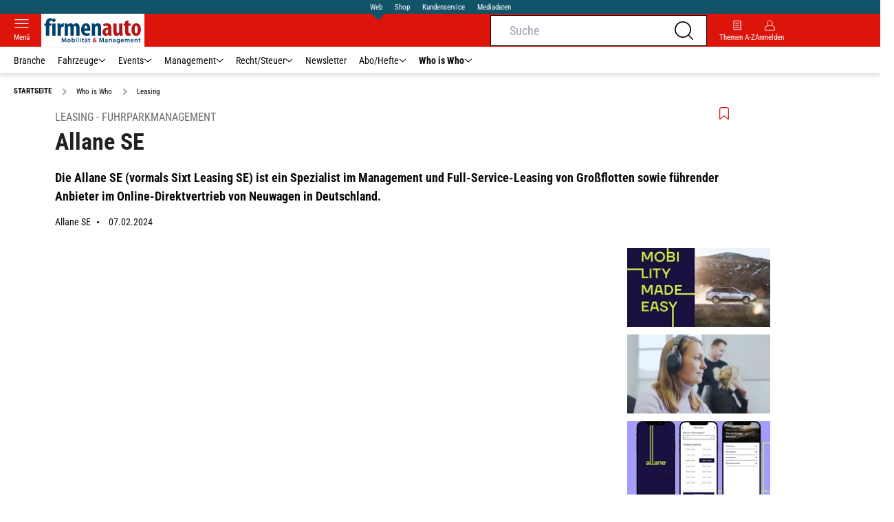

--- FILE ---
content_type: text/html; charset=utf-8
request_url: https://www.firmenauto.de/who-is-who/leasing/leasing-fuehrerscheinkontrolle-online-allane/
body_size: 33827
content:
<!DOCTYPE html><html lang="de"><head><meta charSet="utf-8"/><link rel="apple-touch-icon" href="/apple-touch-icon.png"/><link rel="manifest" href="/manifest.json"/><link rel="mask-icon" href="/safari-pinned-tab.svg"/><link rel="icon" type="image/svg+xml" href="/favicon.svg"/><link rel="shortcut icon" href="/favicon.ico"/><link rel="alternate icon" href="/favicon.ico"/><meta name="apple-mobile-web-app-capable" content="yes"/><meta name="apple-mobile-web-app-status-bar-style" content="default"/><meta name="msapplication-square70x70logo" content="/img/smalltile.png"/><meta name="msapplication-square150x150logo" content="/img/mediumtile.png"/><meta name="msapplication-wide310x150logo" content="/img/widetile.png"/><meta name="msapplication-square310x310logo" content="/img/largetile.png"/><meta name="viewport" content="width=device-width, initial-scale=1"/><link rel="apple-touch-startup-image" href="/img/launch-640x1136.png" media="(device-width: 320px) and (device-height: 568px) and (-webkit-device-pixel-ratio: 2) and (orientation: portrait)"/><link rel="apple-touch-startup-image" href="/img/launch-750x1294.png" media="(device-width: 375px) and (device-height: 667px) and (-webkit-device-pixel-ratio: 2) and (orientation: portrait)"/><link rel="apple-touch-startup-image" href="/img/launch-1242x2148.png" media="(device-width: 414px) and (device-height: 736px) and (-webkit-device-pixel-ratio: 3) and (orientation: portrait)"/><link rel="apple-touch-startup-image" href="/img/launch-1125x2436.png" media="(device-width: 375px) and (device-height: 812px) and (-webkit-device-pixel-ratio: 3) and (orientation: portrait)"/><link rel="apple-touch-startup-image" href="/img/launch-1536x2048.png" media="(min-device-width: 768px) and (max-device-width: 1024px) and (-webkit-min-device-pixel-ratio: 2) and (orientation: portrait)"/><link rel="apple-touch-startup-image" href="/img/launch-1668x2224.png" media="(min-device-width: 834px) and (max-device-width: 834px) and (-webkit-min-device-pixel-ratio: 2) and (orientation: portrait)"/><link rel="apple-touch-startup-image" href="/img/launch-2048x2732.png" media="(min-device-width: 1024px) and (max-device-width: 1024px) and (-webkit-min-device-pixel-ratio: 2) and (orientation: portrait)"/><title>Leasing Führerscheinkontrolle Online: SIXT Leasing | firmenauto</title><link rel="canonical" href="https://www.firmenauto.de/who-is-who/leasing/leasing-fuehrerscheinkontrolle-online-allane/"/><meta name="realurl" content="https://www.firmenauto.de/who-is-who/leasing/leasing-fuehrerscheinkontrolle-online-allane/"/><meta name="CID" content="9736377"/><meta name="BID" content="2505240"/><meta name="layout" content="385"/><meta name="description" content="Sixt Leasing SE Seit der Gründung vor 50 Jahren hat sich die  Sixt Leasing SE zu einer der führenden hersteller und bankenunabhängigen Leasinggesellschaften in Deutschland "/><meta name="keywords" content="Leasing,Fuehrerscheinkontrolle,Führerscheinkontrolle,Sixt,Online,SIXT,Kosten,Intelligence“,Zeitpunkt,Versicherungsdienstleistungen,Loesungen,Lösungen,Who is Who"/><meta name="news_keywords" content="Leasing,Fuehrerscheinkontrolle,Führerscheinkontrolle,Sixt,Online,SIXT,Kosten,Intelligence“,Zeitpunkt,Versicherungsdienstleistungen,Loesungen,Lösungen,Who is Who"/><meta name="article:published_time" content="2024-02-07T14:34:00"/><meta name="date" content="2024-02-07"/><meta name="updated_in_ir_time" content="2025-09-04T11:08:00"/><meta name="robots" content="noindex"/><meta property="og:type" content="article"/><meta name="article:opinion" content="false"/><meta name="article:content_tier" content="free"/><meta name="article:tag" content="Who is Who, Leasing"/><meta property="og:image" content="https://img1.firmenauto.de/Firmenportraet-Who-is-Who-PKW-169FullWidth-f65a2bde-372836.jpg"/><meta property="og:image:width" content="1100"/><meta property="og:image:type" content="image/jpeg"/><meta property="og:image:height" content="619"/><meta property="og:title" content="Leasing - Fuhrparkmanagement: Allane SE"/><meta property="og:description" content="Die Allane SE (vormals Sixt Leasing SE) ist ein Spezialist im Management und Full-Service-Leasing von Großflotten sowie führender Anbieter im Online-Direktvertrieb von Neuwagen in Deutschland."/><meta property="og:url" content="https://www.firmenauto.de/who-is-who/leasing/leasing-fuehrerscheinkontrolle-online-allane/"/><meta property="og:site_name" content="firmenauto"/><meta name="title" content="Allane SE"/><meta name="headline" content="Leasing - Fuhrparkmanagement"/><meta name="thumbnail" content="https://img1.firmenauto.de/Firmenportraet-Who-is-Who-PKW-oldListEntry-3b70162a-372836.jpg"/><meta name="thumbnailRotationTeaser" content="https://img1.firmenauto.de/Firmenportraet-Who-is-Who-PKW-169RotationBrandtree-123b6721-372836.jpg"/><meta name="thumbnailRubricBig" content="https://img1.firmenauto.de/Firmenportraet-Who-is-Who-PKW-169RubricBig-cadb0931-372836.jpg"/><meta name="thumbnailRubricTiny" content="https://img1.firmenauto.de/Firmenportraet-Who-is-Who-PKW-rubricTiny-17565935-372836.jpg"/><meta name="thumbnailSideFiveEntry" content="https://img1.firmenauto.de/Firmenportraet-Who-is-Who-PKW-sideFiveEntry-fef0dfdd-372836.jpg"/><meta name="treepath_lvl0" content="6971"/><meta name="treepath_lvl1" content="6977"/><meta name="treepath_lvl2" content="19074"/><meta name="bereich" content="StatischeSeiten"/><meta name="article:section" content="StatischeSeiten"/><meta name="author" content="Allane SE"/><meta name="full_treepath" content="|,6971,6977,19074,|,6971,6977,19072,|,6971,6977,19071,|,6971,6977,19070,|"/><meta name="publisher" content="firmenauto"/><meta name="Portal_Select" content="FA"/><meta name="navigation_ebene_1" content="Who is Who"/><meta name="navigation_ebene_2" content="Leasing"/><meta name="filtertyp" content="Fotoshow"/><meta name="theme-color" content="#ffd500"/><meta name="next-head-count" content="66"/><script id="schemaOrg" type="application/ld+json" data-nscript="beforeInteractive">{"@graph":[{"@context":"https://schema.org","@type":"BreadcrumbList","itemListElement":[{"@type":"ListItem","position":1,"name":"Startseite","item":"https://www.firmenauto.de"},{"@type":"ListItem","position":2,"name":"Who is Who","item":"https://www.firmenauto.de/who-is-who/"},{"@type":"ListItem","position":3,"name":"Leasing","item":"https://www.firmenauto.de/who-is-who/leasing/"}]}]}</script><link rel="preload" href="/_next/static/css/780d144b83021207.css" as="style"/><link rel="stylesheet" href="/_next/static/css/780d144b83021207.css" data-n-g=""/><link rel="preload" href="/_next/static/css/f0e0e8edfb3f1da1.css" as="style"/><link rel="stylesheet" href="/_next/static/css/f0e0e8edfb3f1da1.css" data-n-p=""/><link rel="preload" href="/_next/static/css/9211c3122fcca853.css" as="style"/><link rel="stylesheet" href="/_next/static/css/9211c3122fcca853.css" data-n-p=""/><link rel="preload" href="/_next/static/css/1538de7c4cb5a465.css" as="style"/><link rel="stylesheet" href="/_next/static/css/1538de7c4cb5a465.css"/><link rel="preload" href="/_next/static/css/7358e09a1b6a71fe.css" as="style"/><link rel="stylesheet" href="/_next/static/css/7358e09a1b6a71fe.css"/><link rel="preload" href="/_next/static/css/951d0d6899a71971.css" as="style"/><link rel="stylesheet" href="/_next/static/css/951d0d6899a71971.css"/><link rel="preload" href="/_next/static/css/b27191251f44f8fe.css" as="style"/><link rel="stylesheet" href="/_next/static/css/b27191251f44f8fe.css"/><noscript data-n-css=""></noscript><script defer="" nomodule="" src="/_next/static/chunks/polyfills-c67a75d1b6f99dc8.js"></script><script defer="" src="/_next/static/chunks/structureschemaorg.13d75007f6d46c66.js"></script><script defer="" src="/_next/static/chunks/structureinactivetaboverlay.a829dc22dbd31949.js"></script><script defer="" src="/_next/static/chunks/67692.bdeeb3edb9bfa45f.js"></script><script defer="" src="/_next/static/chunks/21235.32499354cbd0e6a5.js"></script><script defer="" src="/_next/static/chunks/96420.70267458775cb08b.js"></script><script defer="" src="/_next/static/chunks/62923.eca73163f7096657.js"></script><script defer="" src="/_next/static/chunks/25339.2fe048b47d315ed2.js"></script><script defer="" src="/_next/static/chunks/structurenavigationrubric.c728db1cbf116189.js"></script><script defer="" src="/_next/static/chunks/71473.2c7138b059f06467.js"></script><script defer="" src="/_next/static/chunks/97488.f90b239e9281c738.js"></script><script defer="" src="/_next/static/chunks/26482.7f473c34ca0b4f82.js"></script><script defer="" src="/_next/static/chunks/whoiswhocontact.c0689fb4d5ef9eab.js"></script><script defer="" src="/_next/static/chunks/whoiswhocounterpart.1c2e7c309e472ce2.js"></script><script defer="" src="/_next/static/chunks/32014.06e445b8727c0115.js"></script><script defer="" src="/_next/static/chunks/1907.50db65b6007c6e3c.js"></script><script defer="" src="/_next/static/chunks/magazinearticleteaser.b3c8cb3395516799.js"></script><script src="/_next/static/chunks/webpack-4a7b7cb416e11dfb.js" defer=""></script><script src="/_next/static/chunks/framework-0b837be56d8e3776.js" defer=""></script><script src="/_next/static/chunks/main-7fbfb63fb1ff148d.js" defer=""></script><script src="/_next/static/chunks/pages/_app-aeda090309591a94.js" defer=""></script><script src="/_next/static/chunks/29955-10f01e5bc4129055.js" defer=""></script><script src="/_next/static/chunks/56592-88455ba6a4ce1109.js" defer=""></script><script src="/_next/static/chunks/pages/%5B...speakingUrl%5D-a8eb427a471a0021.js" defer=""></script><script src="/_next/static/4KmqL2YLesr6EAQHaN1y5/_buildManifest.js" defer=""></script><script src="/_next/static/4KmqL2YLesr6EAQHaN1y5/_ssgManifest.js" defer=""></script></head><body><div id="__next"><div class="theme-fa"><!--$--><link rel="preload" href="https://data-bdeff1b2b2.firmenauto.de/iomm/latest/manager/base/es6/bundle.js" as="script" id="IOMmBundle"/><link rel="preload" href="https://data-bdeff1b2b2.firmenauto.de/iomm/latest/bootstrap/loader.js" as="script"/><noscript><p><img src="https://matomo.firmenauto.de/matomo.php?idsite=41&amp;rec=1&amp;e_c=Custom%20Events&amp;e_a=JavaScript%20disabled&amp;e_n=true" style="border:0"/></p></noscript><div class="va-header-meta relative z-[101] bg-skin-secondary font-skin-primary text-2xs h-[20px] px-4 flex items-center justify-center space-x-4"><nav class="block items-center space-x-4"><span class="inline-block relative text-skin-white"><span class="relative z-30 text-skin-white">Web</span><span class="bottom-[-8px] hidden md:block absolute left-[3px] w-4 h-4 rotate-45 z-10 bg-skin-secondary text-skin-white"></span></span></nav><a class="text-skin-white" rel="noopener noreferrer" is-digitarista-widget="" href="https://www.eurotransport.de/shop/">Shop</a><a class="text-skin-white" rel="noopener noreferrer" is-digitarista-widget="" href="https://www.eurotransport.de/artikel/willkommen-bei-unserem-kundenservice-abonnements-und-shop-artikel-11212056.html">Kundenservice</a><a class="text-skin-white" rel="noopener noreferrer" target="_blank" is-digitarista-widget="" href="https://www.etm.de/mediadaten/">Mediadaten</a></div><div data-header-container="true" class="va-header-outer drop-shadow-md w-full lg:box-content left-0 z-[100] undefined sticky top-0"><div class="va-article-progress-bar overflow-hidden absolute left-0 z-30 w-full h-1 bg-skin-grey-medium hidden"><div class="va-article-progress-fill relative -left-full w-full h-full bg-skin-primary transition-transform ease-linear" style="transform:translateX(0%)"></div></div><header class="va-header font-skin-primary relative z-20 transition-all duration-500 overflow-hidden header_header__9JgsT"><div class="px-4 lg:px-0 bg-skin-primary header_header-top__cd6Jj"><div class="va-fireplace-wrapper w-full max-w-outer mx-auto lg:pr-[160px] lg:box-content"><div class="relative flex h-[48px] w-full max-w-outer items-center justify-end gap-4 md:space-x-0"><div class="absolute left-0 top-0 md:left-[40px] lg:left-[60px] flex gap-4 items-center"><div class="top-0 relative md:left-0"><a class="block va-header-logo h-[48px] flex items-center min-w-[95px]" rel="noopener noreferrer" is-digitarista-widget="" href="/"><div class="bg-skin-white"><div class="flex justify-center items-center w-full h-full"><img src="/_next/static/img/fa/logo.svg" class="w-[95px] sm:w-[150px]" alt=""/></div></div></a></div></div><div class="flex items-center gap-4"><span class="va-header-icon flex flex-col items-center cursor-pointer" rel="noopener noreferrer"><div class="h-[21px] flex justify-center text-center"><svg xmlns="http://www.w3.org/2000/svg" x="0" y="0" viewBox="0 0 24 24" xml:space="preserve" class="h-4 w-5 va-header-icon text-skin-white"><path fill="currentColor" d="M19.8 10.68c0 5.03-4.09 9.12-9.12 9.12s-9.12-4.09-9.12-9.12 4.09-9.12 9.12-9.12c5.03 0 9.12 4.09 9.12 9.12m3.97 11.99l-5.01-5.01c1.68-1.94 2.6-4.42 2.6-6.98C21.36 4.79 16.57 0 10.68 0S0 4.79 0 10.68s4.79 10.68 10.68 10.68c2.57 0 5.04-.92 6.98-2.6l5.01 5.01c.15.15.34.23.55.23.21 0 .4-.08.55-.23.31-.3.31-.79 0-1.1"></path></svg></div></span><a class="va-header-icon flex flex-col items-center cursor-pointer" rel="nofollow noopener noreferrer" is-digitarista-widget="" href="/community/login/?returnUrl=/who-is-who/leasing/leasing-fuehrerscheinkontrolle-online-allane/"><div class="h-[21px] flex justify-center text-center"><svg viewBox="0 0 16 16" fill="none" xmlns="http://www.w3.org/2000/svg" class="h-px-18 w-px-15 va-header-icon mx-auto mb-1 text-skin-white"><path fill-rule="evenodd" clip-rule="evenodd" d="M10.667 8a4.444 4.444 0 10-5.334 0A5.333 5.333 0 000 13.333v1.778c0 .491.398.889.889.889H15.11c.491 0 .889-.398.889-.889v-1.778A5.333 5.333 0 0010.667 8zm.889-3.556a3.556 3.556 0 11-7.112 0 3.556 3.556 0 017.112 0zM5.333 8.89A4.444 4.444 0 00.89 13.333v1.778H15.11v-1.778a4.444 4.444 0 00-4.444-4.444H5.333z" fill="currentColor"></path></svg></div><div class="text-2xs leading-none font-skin-primary relative text-skin-white max-w-[54px] xs:max-w-none overflow-hidden text-ellipsis">Anmelden</div></a></div><div class="md:absolute md:left-0 lg:left-[20px]"><span class="va-header-icon flex flex-col items-center cursor-pointer" rel="noopener noreferrer"><div class="h-[21px] flex justify-center text-center"><svg xmlns="http://www.w3.org/2000/svg" x="0" y="0" viewBox="0 0 20 13" xml:space="preserve" class="h-[13px] va-header-icon mb-1 w-5 text-skin-white"><path fill="currentColor" d="M19.4 11.7c.3 0 .6.3.6.6s-.3.6-.6.6H.6c-.3 0-.6-.3-.6-.6s.3-.6.6-.6h18.8zm0-5.9c.3 0 .6.3.6.6s-.3.6-.6.6H.6c-.3.1-.6-.2-.6-.6 0-.3.3-.6.6-.6h18.8zm0-5.8c.3 0 .6.2.6.6 0 .3-.3.6-.6.6H.6C.3 1.2 0 .9 0 .6 0 .2.3 0 .6 0h18.8z"></path></svg></div><div class="text-2xs leading-none font-skin-primary relative text-skin-white max-w-[54px] xs:max-w-none overflow-hidden text-ellipsis">Menü</div></span></div></div></div></div><div class="va-main-nav font-skin-primary header_main-nav__1Pmt4"><div class="va-fireplace-wrapper mx-auto w-full max-w-outer lg:box-content lg:pr-[160px]"><div class="max-w-[1120px] px-0.5 md:px-[10px] lg:box-content xl:pl-[20px]"><div class="swiper text-sm"><div class="swiper-wrapper"><div class="swiper-slide"><a class="va-main-nav-link text-2xs lg:text-xs leading-none flex items-center gap-1 relative cursor-pointer px-2 header_text-color__aeqAR" rel="noopener noreferrer" is-digitarista-widget="" href="/branche/">Branche</a></div><div class="swiper-slide"><a class="va-main-nav-link text-2xs lg:text-xs leading-none flex items-center gap-1 relative cursor-pointer px-2 header_text-color__aeqAR" rel="noopener noreferrer" is-digitarista-widget="" href="/fahrzeuge/">Fahrzeuge<svg xmlns="http://www.w3.org/2000/svg" x="0" y="0" viewBox="0 0 10 6" xml:space="preserve" class="h-1.5 undefined"><path fill="currentColor" d="M5 5.5c-.1 0-.3 0-.4-.1l-4-4C.4 1.2.4.9.6.7s.5-.2.7 0L5 4.3 8.6.7c.2-.2.5-.2.7 0s.2.5 0 .7l-4 4c0 .1-.2.1-.3.1z"></path></svg></a></div><div class="swiper-slide"><a class="va-main-nav-link text-2xs lg:text-xs leading-none flex items-center gap-1 relative cursor-pointer px-2 header_text-color__aeqAR" rel="noopener noreferrer" is-digitarista-widget="" href="/events/">Events<svg xmlns="http://www.w3.org/2000/svg" x="0" y="0" viewBox="0 0 10 6" xml:space="preserve" class="h-1.5 undefined"><path fill="currentColor" d="M5 5.5c-.1 0-.3 0-.4-.1l-4-4C.4 1.2.4.9.6.7s.5-.2.7 0L5 4.3 8.6.7c.2-.2.5-.2.7 0s.2.5 0 .7l-4 4c0 .1-.2.1-.3.1z"></path></svg></a></div><div class="swiper-slide"><a class="va-main-nav-link text-2xs lg:text-xs leading-none flex items-center gap-1 relative cursor-pointer px-2 header_text-color__aeqAR" rel="noopener noreferrer" is-digitarista-widget="" href="/management/">Management<svg xmlns="http://www.w3.org/2000/svg" x="0" y="0" viewBox="0 0 10 6" xml:space="preserve" class="h-1.5 undefined"><path fill="currentColor" d="M5 5.5c-.1 0-.3 0-.4-.1l-4-4C.4 1.2.4.9.6.7s.5-.2.7 0L5 4.3 8.6.7c.2-.2.5-.2.7 0s.2.5 0 .7l-4 4c0 .1-.2.1-.3.1z"></path></svg></a></div><div class="swiper-slide"><a class="va-main-nav-link text-2xs lg:text-xs leading-none flex items-center gap-1 relative cursor-pointer px-2 header_text-color__aeqAR" rel="noopener noreferrer" is-digitarista-widget="" href="/recht-steuer/">Recht/Steuer<svg xmlns="http://www.w3.org/2000/svg" x="0" y="0" viewBox="0 0 10 6" xml:space="preserve" class="h-1.5 undefined"><path fill="currentColor" d="M5 5.5c-.1 0-.3 0-.4-.1l-4-4C.4 1.2.4.9.6.7s.5-.2.7 0L5 4.3 8.6.7c.2-.2.5-.2.7 0s.2.5 0 .7l-4 4c0 .1-.2.1-.3.1z"></path></svg></a></div><div class="swiper-slide"><a class="va-main-nav-link text-2xs lg:text-xs leading-none flex items-center gap-1 relative cursor-pointer px-2 header_text-color__aeqAR" rel="noopener noreferrer" is-digitarista-widget="" href="/newsletter-eintragen/">Newsletter</a></div><div class="swiper-slide"><a class="va-main-nav-link text-2xs lg:text-xs leading-none flex items-center gap-1 relative cursor-pointer px-2 header_text-color__aeqAR" rel="noopener noreferrer" is-digitarista-widget="" href="https://www.eurotransport.de/abo/">Abo/Hefte<svg xmlns="http://www.w3.org/2000/svg" x="0" y="0" viewBox="0 0 10 6" xml:space="preserve" class="h-1.5 undefined"><path fill="currentColor" d="M5 5.5c-.1 0-.3 0-.4-.1l-4-4C.4 1.2.4.9.6.7s.5-.2.7 0L5 4.3 8.6.7c.2-.2.5-.2.7 0s.2.5 0 .7l-4 4c0 .1-.2.1-.3.1z"></path></svg></a></div><div class="swiper-slide"><a class="va-main-nav-link text-2xs lg:text-xs leading-none flex items-center gap-1 relative cursor-pointer px-2 header_text-color__aeqAR font-semibold" rel="noopener noreferrer" is-digitarista-widget="" href="/who-is-who/">Who is Who<svg xmlns="http://www.w3.org/2000/svg" x="0" y="0" viewBox="0 0 10 6" xml:space="preserve" class="h-1.5 undefined"><path fill="currentColor" d="M5 5.5c-.1 0-.3 0-.4-.1l-4-4C.4 1.2.4.9.6.7s.5-.2.7 0L5 4.3 8.6.7c.2-.2.5-.2.7 0s.2.5 0 .7l-4 4c0 .1-.2.1-.3.1z"></path></svg></a></div></div><div class="swiper-button-prev"></div><div class="swiper-button-next"></div></div></div></div></div><div class="absolute bottom-0 left-0 w-full h-px header_border-color__ZYSP1"></div></header></div><div data-stroeer="Einfaerbungscontainer" class=""><div class="va-fireplace-wrapper mx-auto box-content lg:w-outer lg:pr-[160px]"><div data-widecol="va-widecol" class="lg:px-[20px] lg:w-content lg:grid-rows-[auto] lg:box-content lg:grid relative lg:grid-cols-2 lg:gap-x-4 bg-skin-white dark:bg-skin-darkmode-black"><article data-article-text-wrapper="true" class="va-article lg:[&amp;+.va-list-filter~.va-maincol-list]:px-[60px] lg:[&amp;+.va-maincol-list]:px-[60px] empty:hidden lg:col-span-2 [&amp;~div]:pt-9"><div class="va-static-breadcrumb px-4 lg:px-0 mt-4 staticBreadcrumb_breadcrumb__dmfV8"><div class="swiper w-full"><div class="swiper-wrapper"><div class="swiper-slide flex w-auto items-center"><a class="va-breadcrumb-item font-skin-primary text-2xs flex items-center breadcrumbItem_color__nANSh va-breadcrumb-first uppercase font-extrabold" rel="noopener noreferrer" is-digitarista-widget="" href="/"><div>Startseite</div></a></div><div class="swiper-slide flex w-auto items-center"><a class="va-breadcrumb-item font-skin-primary text-2xs flex items-center breadcrumbItem_color__nANSh" rel="noopener noreferrer" is-digitarista-widget="" href="/who-is-who/"><svg xmlns="http://www.w3.org/2000/svg" x="0" y="0" viewBox="0 0 16 16" xml:space="preserve" class="va-breadcrumb-item-arrow mr-2 w-px-17 h-px-17 breadcrumbItem_arrow__pLBcm"><path fill="currentColor" d="M5.29 4.71L6.7 3.3 11.41 8 6.7 12.71 5.29 11.3 8.59 8l-3.3-3.29z"></path></svg><div>Who is Who</div></a></div><div class="swiper-slide flex w-auto items-center"><a class="va-breadcrumb-item font-skin-primary text-2xs flex items-center breadcrumbItem_color__nANSh" rel="noopener noreferrer" is-digitarista-widget="" href="/who-is-who/leasing/"><svg xmlns="http://www.w3.org/2000/svg" x="0" y="0" viewBox="0 0 16 16" xml:space="preserve" class="va-breadcrumb-item-arrow mr-2 w-px-17 h-px-17 breadcrumbItem_arrow__pLBcm"><path fill="currentColor" d="M5.29 4.71L6.7 3.3 11.41 8 6.7 12.71 5.29 11.3 8.59 8l-3.3-3.29z"></path></svg><div>Leasing</div></a></div></div></div></div><div class="z-[2] relative px-4 text_background-color-top__KjqJ0 lg:px-[60px]" id="articleHeader"><div class="va-article-header relative py-4"><div class="absolute right-0 top-2.5 flex items-center"><div class="ml-1.5 pt-0.5"><span class="va-favorite-badge transform duration-200 transition-all"><svg xmlns="http://www.w3.org/2000/svg" x="0" y="0" viewBox="0 0 12.02 16" xml:space="preserve" class="h-4 text-skin-primary"><path fill-rule="evenodd" clip-rule="evenodd" fill="currentColor" d="M1.54 15.8l-.09.06C.8 16.23 0 15.75 0 15V2.86C0 1.29 1.26 0 2.81 0h6.4c1.55 0 2.81 1.29 2.81 2.86v12.15c0 .75-.8 1.24-1.45.87l-.09-.06-4.46-3.91-4.48 3.89zm9.42-12.94c0-1.01-.79-1.81-1.76-1.81H2.8c-.97 0-1.76.81-1.76 1.81v11.99L6 10.5l4.96 4.34V2.86z"></path></svg></span></div></div><h2 class="mb-4"><div class="mb-1 pr-8"><span class="va-subline font-skin-primary block uppercase subline_not-inverted__DOPGV text-xs lg:text-sm ">Leasing - Fuhrparkmanagement</span></div><div class="hidden"> : </div><div class="md:relative"><span class="va-headline font-skin-primary block break-words [&amp;:empty]:hidden font-extrabold headline_not-inverted__Bocr_ text-2xl lg:text-3xl"><span>Allane SE</span></span></div></h2><div class="mb-2"><div class="va-article-lead"><div class="float-none clear-both font-skin-primary text-base articleLead_text-color__AMKgQ font-extrabold"><h2 class=""><span class="va-subline font-skin-primary block uppercase subline_not-inverted__DOPGV text-xs lg:text-sm "><span class="!inline"></span></span></h2><div class="va-text font-skin-primary [&amp;:empty]:hidden [&amp;_a]:underline text-base text_text-general__qj1XH text_not-inverted__fn7nn"><p>Die Allane SE (vormals Sixt Leasing SE) ist ein Spezialist im Management und Full-Service-Leasing von Großflotten sowie führender Anbieter im Online-Direktvertrieb von Neuwagen in Deutschland.</p></div></div></div></div><div><div class="va-article-meta inline-flex flex-wrap items-center gap-x-1 w-full font-skin-primary text-xs [&amp;:empty]:hidden articleMeta_text-color__p55Z8"><span class="va-article-author no-underline flex items-center mb-2.5">Allane SE</span><div class="va-article-date inline-flex items-center leading-[14px] mb-2.5"><span class="h-[3px] w-[3px] relative top-px mr-3 ml-2 rounded-full block articleMeta_background-color__8dbUk"></span>07.02.2024</div></div></div></div></div><div class="lg:z-[2] lg:relative px-4 lg:px-0" id="articleMedia"><div><div class="lg:flex lg:justify-between lg:relative mb-4"><div class="relative  lg:w-[calc(100%-215px)]"><div class="overflow-hidden relative mb-4 lg:mb-0 aspect-video cursor-pointer"><img src="https://img1.firmenauto.de/Firmenportraet-Who-is-Who-PKW-169FullWidth-f65a2bde-372836.jpg" class="absolute left-0 top-0 w-full" srcSet="https://img1.firmenauto.de/Firmenportraet-Who-is-Who-PKW-169FullWidth-f65a2bde-372836.jpg" alt="Firmenporträt Who is Who PKW"/><div class="absolute bottom-2 right-4"><span class="va-image-copyright [text-shadow:_0_0_1px_#0a0a0a,_0_1px_2px_#0a0a0a,_0_0_2px_#0a0a0a] block font-skin-primary text-2xs text-skin-white">Foto: Getty Images</span></div></div><div class="absolute bottom-6 right-2 z-10 lg:hidden"><button type="button" class="va-button font-skin-primary text-sm inline-flex items-center px-[1em] py-[0.6em] rounded-none cursor-pointer text-skin-white bg-skin-primary"><svg xmlns="http://www.w3.org/2000/svg" x="0" y="0" viewBox="0 0 16.5 14.5" xml:space="preserve" class="inline-block relative mr-2.5 w-px-18 "><g fill="currentColor"><path d="M8.3 3.8c-1.1 0-2.2.5-3 1.3-.8.8-1.2 1.9-1.2 3s.4 2.2 1.2 3c.8.8 1.8 1.3 3 1.3 1.1 0 2.2-.5 3-1.3.8-.8 1.2-1.9 1.2-3s-.4-2.2-1.2-3c-.9-.9-1.9-1.3-3-1.3zm2 6.4c-.5.6-1.3.9-2.1.9s-1.5-.3-2.1-.9c-.5-.5-.8-1.3-.8-2.1s.3-1.6.9-2.2c.5-.5 1.3-.9 2-.9.8 0 1.6.4 2.1.9 1.2 1.2 1.2 3.1 0 4.3z"></path><path d="M15.9 3.1c-.4-.4-.9-.6-1.5-.6h-2.1l-.2-.8C11.9.7 11 0 10.1 0H6.4c-1 0-1.8.7-2.1 1.7l-.1.8H2.1C.9 2.5 0 3.4 0 4.6v7.7c0 .6.2 1.1.6 1.5.4.4.9.6 1.5.6h12.3c.6 0 1.1-.2 1.5-.6.4-.4.6-1 .6-1.5V4.6c0-.5-.2-1.1-.6-1.5zm-.6 1.5v7.7c0 .5-.4.9-.9.9H2.1c-.5 0-.9-.4-.9-.9V4.6c0-.5.4-.9.9-.9h2.6c.3 0 .5-.2.6-.5L5.6 2c.1-.4.4-.7.8-.7H10c.4 0 .8.3.8.7l.3 1.3c.1.3.3.5.6.5h2.6c.6-.1 1 .3 1 .8z"></path></g></svg>9 Bilder</button></div></div><div class="va-article-hero-thumbs hidden cursor-pointer lg:flex lg:space-x-0 lg:w-[208px] lg:flex-col lg:space-y-2"><div class="relative overflow-hidden pt-[56.25%]"><img src="https://img1.firmenauto.de/Firmenportraet-Who-is-Who-PKW-article169GalleryThumb-32056779-372836.jpg" class="absolute left-0 top-0" srcSet="https://img1.firmenauto.de/Firmenportraet-Who-is-Who-PKW-article169GalleryThumb-32056779-372836.jpg" alt="Firmenporträt Who is Who PKW"/></div><div class="relative overflow-hidden pt-[56.25%]"><img src="https://img1.firmenauto.de/Firmenportraet-Who-is-Who-PKW-article169GalleryThumb-14abccf8-372837.jpg" class="absolute left-0 top-0" srcSet="https://img1.firmenauto.de/Firmenportraet-Who-is-Who-PKW-article169GalleryThumb-14abccf8-372837.jpg" alt="Firmenporträt Who is Who PKW"/></div><div class="relative overflow-hidden pt-[56.25%]"><img src="https://img1.firmenauto.de/Firmenportraet-Who-is-Who-PKW-article169GalleryThumb-17572930-372838.jpg" class="absolute left-0 top-0" srcSet="https://img1.firmenauto.de/Firmenportraet-Who-is-Who-PKW-article169GalleryThumb-17572930-372838.jpg" alt="Firmenporträt Who is Who PKW"/></div><div class="relative overflow-hidden pt-[56.25%]"><img src="https://img1.firmenauto.de/Firmenportraet-Who-is-Who-PKW-article169GalleryThumb-d851157f-372839.jpg" class="absolute left-0 top-0" srcSet="https://img1.firmenauto.de/Firmenportraet-Who-is-Who-PKW-article169GalleryThumb-d851157f-372839.jpg" alt="Firmenporträt Who is Who PKW"/><div class="absolute left-0 top-0 flex size-full items-center justify-center bg-skin-black bg-opacity-70 font-extrabold text-skin-white">9 Bilder</div></div></div></div></div></div><div class="lg:flex lg:justify-between lg:px-[60px]" id="maincol_article"><div class="va-maincol lg:relative lg:w-[calc(100%-360px)]"><div class="mb-6"><div class="px-4 lg:px-0"><div class="mb-4"><div class="md:relative"><span class="va-headline font-skin-primary block break-words [&amp;:empty]:hidden font-extrabold headline_not-inverted__Bocr_ text-lg lg:text-xl relative before:w-[5px] before:h-[1em] before:inline-block before:mr-2 before:bg-skin-primary before:absolute before:top-[2px] before:left-0 !pl-4">Kontaktdaten</span></div></div><div class="mb-2"><img src="https://img1.firmenauto.de/allane-logo-whoiswhoContact-20716040-362398.jpg" class="w-auto h-[70px]" srcSet="https://img1.firmenauto.de/allane-logo-whoiswhoContact-20716040-362398.jpg, https://img1.firmenauto.de/allane-logo-whoiswhoContact2x-8f0adbf2-362398.jpg 2x" alt="allane_logo"/></div><p class="font-bold va-text font-skin-primary [&amp;:empty]:hidden [&amp;_a]:underline text-sm text_text-general__qj1XH text_not-inverted__fn7nn">Allane SE (vormals Sixt Leasing SE)</p><div class="pb-1"><p class="va-text font-skin-primary [&amp;:empty]:hidden [&amp;_a]:underline text-sm text_text-general__qj1XH text_not-inverted__fn7nn">Parkring 33</p><p class="va-text font-skin-primary [&amp;:empty]:hidden [&amp;_a]:underline text-sm text_text-general__qj1XH text_not-inverted__fn7nn">85748 Garching bei München</p><p class="va-text font-skin-primary [&amp;:empty]:hidden [&amp;_a]:underline text-sm text_text-general__qj1XH text_not-inverted__fn7nn">+49-89-708081-0</p></div><p class="va-text font-skin-primary [&amp;:empty]:hidden [&amp;_a]:underline text-sm text_text-general__qj1XH text_not-inverted__fn7nn"><a rel="noopener noreferrer" is-digitarista-widget="" href="mailto:info@allane.com">info@allane.com</a></p><p class="va-text font-skin-primary [&amp;:empty]:hidden [&amp;_a]:underline text-sm text_text-general__qj1XH text_not-inverted__fn7nn"><a rel="noopener noreferrer" target="_blank" is-digitarista-widget="" href="/www.allane-mobility-group.com">www.allane-mobility-group.com</a></p></div></div><div class="w-full"><div><div><div class="va-article-text font-skin-primary text-base text_text-color__jPPGo text_highlight-color__KmUP6 text_text-general__7AZaE [&amp;_h2]:font-extrabold [&amp;_h3]:font-extrabold [&amp;_h4]:font-extrabold"><div><h3>Firmenkurzporträt</h3><p>Die Allane SE ist ein Spezialist im Management und Full-Service-Leasing von Großflotten sowie führender Anbieter im Online-Direktvertrieb von Neuwagen in Deutschland. Am Markt tritt die Allane SE unter den Markennamen Allane Fleet, Allane Mobility Consulting, Sixt Neuwagen powered by Allane und Autohaus24 powered by Allane auf. Diese sind unter der Dachmarke Allane Mobility Group vereint. Mehrheitseigentümer der Allane SE ist die Hyundai Capital Bank Europe GmbH (HCBE), ein Joint Venture der Santander Consumer Bank AG und der Hyundai Capital Services Inc.</p></div><div><h3>Leistungen für Firmenkunden</h3><p>Mit Allane Fleet können Unternehmen ab einer Flottengröße von 20 Fahrzeugen ihr Flottenmanagement bequem auslagern. Unser individueller, markenunabhängiger Full-Service-Ansatz umfasst neben dem klassischen Finanzleasing auch umfangreiche Zusatzleistungen wie zum Beispiel herstellerübergreifende Online-Konfiguration, Beratung zur Fahrzeugauswahl, Online-Genehmigungsverfahren nach spezifischen Unternehmensrichtlinien, preisoptimierte Fahrzeugbeschaffung, Wartung der Fahrzeuge über die gesamte Vertragslaufzeit hinweg, Reifenwechsel, Pannenund Schadenassistance, Schadenmanagement inklusive Versicherungsabwicklung sowie das Management von Tankkarten, Kraftfahrzeugsteuern und Rundfunkbeiträgen.                                         <a matomo-tracking-link=true gtm-article-text-link href="http://www.allane-fleet.de" target="_blank">www.allane-fleet.de</a></p></div><div><p><strong>Allane Mobility Consulting</strong> managt Flotten ab einer Größe von ca. 100 Fahrzeugen – unabhängig von Fahrzeugherstellern und Leasinggesellschaften. Das Leistungsspektrum reicht von der Beratung zur Fuhrpark Policy über die Beschaffung der Fahrzeuge bis hin zur Wiedervermarktung. Dabei betreut das Unternehmen seine Kunden und deren Mitarbeiter bei allen Aspekten der Fahrzeugnutzung sowie in Bezug auf die Erfüllung von Prüfpflichten. Die online-basierten IT-Tools von Allane Mobility Consulting, wie der Multibid-Konfigurator und der Fleet Optimizer, ermöglichen Unternehmen, ihre Flottenfahrzeuge frei zu konfigurieren, Einsparpotenziale zu identifizieren und Transparenz zu schaffen. Dienstwagenfahrer können mit Hilfe der Smartphone-App "MyAllane" unter anderem Werkstatttermine buchen und ihre Führerscheinkontrolle elektronisch durchführen. Als strategischer Partner im Bereich der Corporate Mobility entwickelt Allane Mobility Consulting zukunftsfähige und maßgeschneiderte Mobilitätskonzepte, unter anderem ein Mobilitätsbudget, sowie Fuhrparklösungen für Unternehmenskunden und begleitet sie von der Planung über die Implementierung und Umsetzung bis hin zur Teil- und Gesamttransformation des Fuhrparks und der individuellen Unternehmensmobilität.                                      <a matomo-tracking-link=true gtm-article-text-link href="http://www.allane-mobility-consulting.de" target="_blank">www.allane-mobility-consulting.de</a></p></div><div class="mb-6"><div class="mb-4"><div class="md:relative"><span class="va-headline font-skin-primary block break-words [&amp;:empty]:hidden font-extrabold headline_not-inverted__Bocr_ text-lg lg:text-xl">Ansprechpartner</span></div></div><div class="border border-solid p-4 mb-6 contactPerson_border-color__Sfu8T"><div class="flex gap-4 items-center"><div class="aspect-[3/4] relative w-[120px]"><img src="https://img1.firmenauto.de/Anke-Tauchert-Allane-Sixt-Leasing-sixtThumb-7acc7e93-348572.jpg" class="absolute top-0 left-0 w-full" srcSet="https://img1.firmenauto.de/Anke-Tauchert-Allane-Sixt-Leasing-sixtThumb-7acc7e93-348572.jpg" alt="Anke Tauchert Allane  Sixt Leasing"/></div><div class="w-[calc(100%-120px)] pl-4"><div class="mb-2"><div class="md:relative"><span class="va-headline font-skin-primary block break-words [&amp;:empty]:hidden font-extrabold headline_not-inverted__Bocr_">Anke Tauchert</span></div><span class="va-subline font-skin-primary block uppercase subline_not-inverted__DOPGV text-xs lg:text-sm "><span class="!inline">Director Sales Fleet Leasing für Allane Fleet</span></span></div><div class="flex gap-2"><svg xmlns="http://www.w3.org/2000/svg" x="0" y="0" viewBox="0 0 32 32" xml:space="preserve" class="w-5 text-skin-primary"><path fill="currentColor" d="M28.3 23.9l-5.6-4.5c-.6-.5-1.4-.6-2.1-.3h-.1l-4 1.9c-1.8-1.6-3.4-4.3-3.9-6.6l3.7-2.6.1-.1c.6-.5.8-1.2.7-2l-1.2-7.1c-.2-1-.9-1.7-1.9-1.9-3.9-.5-7.6 2-8.6 5.8C2.5 17.3 9 28.3 19.7 31.1c3.8 1 7.8-1 9.3-4.6.3-1 0-2-.7-2.6zm-8 5C10.7 26.4 5 16.7 7.5 7.1c.7-2.7 3.3-4.5 6.1-4.2l1.2 7.1-3.7 2.6-.1.1c-.6.5-.8 1.3-.7 2.1.6 2.8 2.4 6 4.7 7.9.6.5 1.4.7 2.2.4h.1l4-1.9 5.6 4.5c-1.1 2.5-3.9 3.9-6.6 3.2z"></path></svg><p class="font-skin-primary text-sm contactPerson_text-color__VslZm va-text font-skin-primary [&amp;:empty]:hidden [&amp;_a]:underline text-base text_text-general__qj1XH">+49-152-243 202 81</p></div><div class="flex gap-2 items-center"><svg id="icon-mail_svg__Ebene_1" xmlns="http://www.w3.org/2000/svg" x="0" y="0" viewBox="0 0 512 512" xml:space="preserve" class="w-7 text-skin-primary"><style type="text/css"></style><path fill="currentColor" class="icon-mail_svg__st0" d="M398.5 121.2h-285c-18.4 0-33.5 15-33.5 33.5v202.7c0 18.4 15 33.5 33.5 33.5h285.1c18.4 0 33.5-15 33.5-33.5V154.7c-.1-18.4-15.1-33.5-33.6-33.5zM315.7 256l89.9-89.9V346l-89.9-90zm-100.4 18.1l32.1 31.8c5.2 5 13.4 5 18.5 0l31.2-31.2 89.9 89.9H124.8l90.5-90.5zm-90.2-126.5h262L256.6 278 125.1 147.6zm71.6 108L106.3 346V166l90.4 89.6z"></path></svg><p class="font-skin-primary text-sm contactPerson_text-color__VslZm"><a rel="noopener noreferrer" is-digitarista-widget="" href="mailto:anke.tauchert@allane.com">anke.tauchert@allane.com</a></p></div></div></div></div><div class="border border-solid p-4 mb-6 contactPerson_border-color__Sfu8T"><div class="flex gap-4 items-center"><div class="aspect-[3/4] relative w-[120px]"><img src="https://img1.firmenauto.de/Oemer-Koksal-Allane-sixtThumb-36efc5d0-361932.jpg" class="absolute top-0 left-0 w-full" srcSet="https://img1.firmenauto.de/Oemer-Koksal-Allane-sixtThumb-36efc5d0-361932.jpg" alt="Ömer Koksal Allane"/></div><div class="w-[calc(100%-120px)] pl-4"><div class="mb-2"><div class="md:relative"><span class="va-headline font-skin-primary block break-words [&amp;:empty]:hidden font-extrabold headline_not-inverted__Bocr_">Ömer Köksal</span></div><span class="va-subline font-skin-primary block uppercase subline_not-inverted__DOPGV text-xs lg:text-sm "><span class="!inline">Sprecher der Geschäftsführung für Allane Mobility Consulting</span></span></div><div class="flex gap-2"><svg xmlns="http://www.w3.org/2000/svg" x="0" y="0" viewBox="0 0 32 32" xml:space="preserve" class="w-5 text-skin-primary"><path fill="currentColor" d="M28.3 23.9l-5.6-4.5c-.6-.5-1.4-.6-2.1-.3h-.1l-4 1.9c-1.8-1.6-3.4-4.3-3.9-6.6l3.7-2.6.1-.1c.6-.5.8-1.2.7-2l-1.2-7.1c-.2-1-.9-1.7-1.9-1.9-3.9-.5-7.6 2-8.6 5.8C2.5 17.3 9 28.3 19.7 31.1c3.8 1 7.8-1 9.3-4.6.3-1 0-2-.7-2.6zm-8 5C10.7 26.4 5 16.7 7.5 7.1c.7-2.7 3.3-4.5 6.1-4.2l1.2 7.1-3.7 2.6-.1.1c-.6.5-.8 1.3-.7 2.1.6 2.8 2.4 6 4.7 7.9.6.5 1.4.7 2.2.4h.1l4-1.9 5.6 4.5c-1.1 2.5-3.9 3.9-6.6 3.2z"></path></svg><p class="font-skin-primary text-sm contactPerson_text-color__VslZm va-text font-skin-primary [&amp;:empty]:hidden [&amp;_a]:underline text-base text_text-general__qj1XH">+49-89-70 80 82 200</p></div><div class="flex gap-2 items-center"><svg id="icon-mail_svg__Ebene_1" xmlns="http://www.w3.org/2000/svg" x="0" y="0" viewBox="0 0 512 512" xml:space="preserve" class="w-7 text-skin-primary"><style type="text/css"></style><path fill="currentColor" class="icon-mail_svg__st0" d="M398.5 121.2h-285c-18.4 0-33.5 15-33.5 33.5v202.7c0 18.4 15 33.5 33.5 33.5h285.1c18.4 0 33.5-15 33.5-33.5V154.7c-.1-18.4-15.1-33.5-33.6-33.5zM315.7 256l89.9-89.9V346l-89.9-90zm-100.4 18.1l32.1 31.8c5.2 5 13.4 5 18.5 0l31.2-31.2 89.9 89.9H124.8l90.5-90.5zm-90.2-126.5h262L256.6 278 125.1 147.6zm71.6 108L106.3 346V166l90.4 89.6z"></path></svg><p class="font-skin-primary text-sm contactPerson_text-color__VslZm"><a rel="noopener noreferrer" is-digitarista-widget="" href="mailto:oemer.koeksal@allane-mobility-consulting.com">oemer.koeksal@allane-mobility-consulting.com</a></p></div></div></div></div></div><div class="va-inline-footer px-4 lg:px-0"><div id="anchorPointExpandableTextAuthor" class="va-accordion-text relative pb-px mb-24 [&amp;_.va-author--big]:-mb-px lg:mb-32 max-h-[285px] overflow-hidden"></div><div class="flex justify-center items-center mt-9"><div><div><a class="va-button font-skin-primary text-sm inline-flex items-center px-[1em] py-[0.6em] rounded-none cursor-pointer text-skin-white bg-skin-primary" rel="noopener noreferrer" is-digitarista-widget="" href="/">zur Startseite</a></div></div></div></div></div></div></div></div></div></div></article></div></div></div><noscript><iframe src="https://www.googletagmanager.com/ns.html?id=GTM-TJ5JW59" height="0" width="0" style="display:none;visibility:hidden"></iframe></noscript><div class="va-footer-wrapper footer_background-color__yFhec"><footer class="va-footer va-fireplace-wrapper lg:w-outer lg:pr-[160px] box-content mx-auto"><div class="lg:px-[20px] lg:w-content lg:box-content py-6 footer_background-color__yFhec"><div class="px-4 lg:px-0"><div class="va-footer-breadcrumb flex [&amp;_.va-footer-breadcrumb-item:last-child_svg]:hidden flex-wrap justify-center mb-6 space-x-2"><div class="va-footer-breadcrumb-item flex items-center"><a class="font-skin-primary text-xs link_grey-link-inactive__WAakM" rel="noopener noreferrer" target="" is-digitarista-widget="" href="/">Startseite</a><svg xmlns="http://www.w3.org/2000/svg" x="0" y="0" viewBox="0 0 16 16" xml:space="preserve" class="w-[12px] block ml-2 text-skin-grey"><path fill="currentColor" d="M5.29 4.71L6.7 3.3 11.41 8 6.7 12.71 5.29 11.3 8.59 8l-3.3-3.29z"></path></svg></div><div class="va-footer-breadcrumb-item flex items-center"><a class="font-skin-primary text-xs link_grey-link-inactive__WAakM" rel="noopener noreferrer" target="" is-digitarista-widget="" href="/who-is-who/">Who is Who</a><svg xmlns="http://www.w3.org/2000/svg" x="0" y="0" viewBox="0 0 16 16" xml:space="preserve" class="w-[12px] block ml-2 text-skin-grey"><path fill="currentColor" d="M5.29 4.71L6.7 3.3 11.41 8 6.7 12.71 5.29 11.3 8.59 8l-3.3-3.29z"></path></svg></div><div class="va-footer-breadcrumb-item flex items-center"><a class="font-skin-primary text-xs link_grey-link-inactive__WAakM" rel="noopener noreferrer" target="" is-digitarista-widget="" href="/who-is-who/leasing/">Leasing</a><svg xmlns="http://www.w3.org/2000/svg" x="0" y="0" viewBox="0 0 16 16" xml:space="preserve" class="w-[12px] block ml-2 text-skin-grey"><path fill="currentColor" d="M5.29 4.71L6.7 3.3 11.41 8 6.7 12.71 5.29 11.3 8.59 8l-3.3-3.29z"></path></svg></div></div><div class="va-social-bar flex justify-center mb-6"><a class="va-social-icon va-social-icon--fb w-[32px] h-[32px] block mx-2" rel="noopener noreferrer" is-digitarista-widget="" href="https://www.facebook.com/firmenauto"><img src="/_next/static/img/icon-fb.svg" alt="Social Icon facebook" height="32" width="32"/></a><a class="va-social-icon va-social-icon--tiktok w-[32px] h-[32px] block mx-2" rel="noopener noreferrer" is-digitarista-widget="" href="/linkedin/"><img src="/_next/static/img/icon-linkedin.svg" alt="Social Icon LinkedIn" height="32" width="32"/></a><a class="va-social-icon va-social-icon--rss w-[32px] h-[32px] block mx-2" rel="noopener noreferrer" is-digitarista-widget="" href="/rss/"><img src="/_next/static/img/icon-rss.svg" alt="Social Icon RSS" height="32" width="32"/></a></div><div class="footer_border-color__EVCPA"><div id="partnerFooter" class="va-footer-nav-outer flex flex-wrap justify-center pb-6"><div class="mb-1 text-center"><div class="md:relative"><span class="va-headline font-skin-primary block break-words [&amp;:empty]:hidden font-extrabold headline_not-inverted__Bocr_ text-sm lg:text-base">firmenauto – Mobilität &amp;amp; Management</span></div></div><nav class="va-footer-nav footer-nav flex [&amp;_.va-footer-nav-item:last-child]:after:hidden flex-wrap justify-center pt-1 space-x-2 w-full"><div class="va-footer-nav-item relative flex items-center after:w-[4px] after:h-[4px] after:rounded-full after:bg-skin-grey after:inline-block after:ml-2"><a class="font-skin-primary text-xs link_grey-link-inactive__WAakM" rel="noopener noreferrer" target="" is-digitarista-widget="" href="/impressum-473861.html">Impressum</a></div><div class="va-footer-nav-item relative flex items-center after:w-[4px] after:h-[4px] after:rounded-full after:bg-skin-grey after:inline-block after:ml-2"><a class="font-skin-primary text-xs link_grey-link-inactive__WAakM" rel="noopener noreferrer" target="_blank" is-digitarista-widget="" href="/barrierefreiheit/">Barrierefreiheit</a></div><div class="va-footer-nav-item relative flex items-center after:w-[4px] after:h-[4px] after:rounded-full after:bg-skin-grey after:inline-block after:ml-2"><a class="font-skin-primary text-xs link_grey-link-inactive__WAakM" rel="noopener noreferrer" target="_blank" is-digitarista-widget="" href="https://www.etm.de/firmenauto/">Redaktion</a></div><div class="va-footer-nav-item relative flex items-center after:w-[4px] after:h-[4px] after:rounded-full after:bg-skin-grey after:inline-block after:ml-2"><a class="font-skin-primary text-xs link_grey-link-inactive__WAakM" rel="noopener noreferrer" target="" is-digitarista-widget="" href="/newsletter-eintragen/">Newsletter</a></div><div class="va-footer-nav-item relative flex items-center after:w-[4px] after:h-[4px] after:rounded-full after:bg-skin-grey after:inline-block after:ml-2"><a class="font-skin-primary text-xs link_grey-link-inactive__WAakM" rel="noopener noreferrer" target="" is-digitarista-widget="" href="/kontakt-473873.html">Kontakt</a></div><div class="va-footer-nav-item relative flex items-center after:w-[4px] after:h-[4px] after:rounded-full after:bg-skin-grey after:inline-block after:ml-2"><a class="font-skin-primary text-xs link_grey-link-inactive__WAakM" rel="noopener noreferrer" target="" is-digitarista-widget="" href="/datenschutz/">Datenschutz</a></div><div class="va-footer-nav-item relative flex items-center after:w-[4px] after:h-[4px] after:rounded-full after:bg-skin-grey after:inline-block after:ml-2"><a class="font-skin-primary text-xs link_grey-link-inactive__WAakM" rel="noopener noreferrer" target="" is-digitarista-widget="" href="/barrierefreiheit/">Barrierefreiheit</a></div><div class="va-footer-nav-item relative flex items-center after:w-[4px] after:h-[4px] after:rounded-full after:bg-skin-grey after:inline-block after:ml-2"><a class="font-skin-primary text-xs link_grey-link-inactive__WAakM" rel="noopener noreferrer" target="" is-digitarista-widget="" href="/agb/">AGB</a></div></nav></div><div id="partnerFooter" class="va-footer-nav-outer flex flex-wrap justify-center pb-6"><div class="mb-1 text-center"><div class="md:relative"><span class="va-headline font-skin-primary block break-words [&amp;:empty]:hidden font-extrabold headline_not-inverted__Bocr_ text-sm lg:text-base">Mediadaten / Mediarates</span></div></div><nav class="va-footer-nav footer-nav flex [&amp;_.va-footer-nav-item:last-child]:after:hidden flex-wrap justify-center pt-1 space-x-2 w-full"><div class="va-footer-nav-item relative flex items-center after:w-[4px] after:h-[4px] after:rounded-full after:bg-skin-grey after:inline-block after:ml-2"><a class="font-skin-primary text-xs link_grey-link-inactive__WAakM" rel="noopener noreferrer" target="_blank" is-digitarista-widget="" href="https://download.eurotransport.de/Mediadaten/2024/deutsch/Mediadaten_www_firmenauto_de_2024.pdf">firmenauto.de</a></div><div class="va-footer-nav-item relative flex items-center after:w-[4px] after:h-[4px] after:rounded-full after:bg-skin-grey after:inline-block after:ml-2"><a class="font-skin-primary text-xs link_grey-link-inactive__WAakM" rel="noopener noreferrer" target="_blank" is-digitarista-widget="" href="https://www.etm.de/mediadaten/">Who is Who Pkw / Who is Who Cars (engl.)</a></div><div class="va-footer-nav-item relative flex items-center after:w-[4px] after:h-[4px] after:rounded-full after:bg-skin-grey after:inline-block after:ml-2"><a class="font-skin-primary text-xs link_grey-link-inactive__WAakM" rel="noopener noreferrer" target="_blank" is-digitarista-widget="" href="https://www.etm.de/mediadaten/">Who is Who Nfz / Who is Who Trucks (engl.)</a></div></nav></div><div id="partnerFooter" class="va-footer-nav-outer flex flex-wrap justify-center pb-6"><div class="mb-1 text-center"><div class="md:relative"><span class="va-headline font-skin-primary block break-words [&amp;:empty]:hidden font-extrabold headline_not-inverted__Bocr_ text-sm lg:text-base">Service</span></div></div><nav class="va-footer-nav footer-nav flex [&amp;_.va-footer-nav-item:last-child]:after:hidden flex-wrap justify-center pt-1 space-x-2 w-full"><div class="va-footer-nav-item relative flex items-center after:w-[4px] after:h-[4px] after:rounded-full after:bg-skin-grey after:inline-block after:ml-2"><a class="font-skin-primary text-xs link_grey-link-inactive__WAakM" rel="noopener noreferrer" target="_blank" is-digitarista-widget="" href="/wiwyumpu/">WHO IS WHO - Pkw</a></div></nav></div></div><div class="va-footer-copyright flex justify-center pb-4 "><div class="va-footer-copyright text-center footerCopyright_text-color___ebyh"><p class="va-text font-skin-primary [&amp;:empty]:hidden [&amp;_a]:underline text-xs lg:text-sm text_text-general__qj1XH">© <!-- -->2026<!-- --> <span>EuroTransportMedia Verlags- und Veranstaltungs-GmbH</span></p></div></div></div></div></footer></div><!--/$--><div id="overlay-target"></div></div></div><script id="__NEXT_DATA__" type="application/json">{"props":{"pageProps":{"activeContainerId":"9736377","pageData":{"data":{"html_head":[{"slotName":"html_head","position":0,"stageTemplate":null,"params":{},"isFixed":true,"page":"/who-is-who/leasing/leasing-fuehrerscheinkontrolle-online-allane/","config":{"sections":{"home":"startseite","auto":"auto","transporter":"transporter","ecofleet":"ecofleet","management":"management","steuer_recht":"recht","default":"rotation","noads":"no_ads"},"treeMap":{"auto":7032,"transporter":12896,"ecofleet":6978,"management":12907,"steuer_recht":6976}},"element":"ads.businessAdHead","essential":false,"esi":false,"containerId":"9736377","layoutId":385,"id":"ads.businessAdHead","suspense":false,"cached":false,"duration":151,"data":{"section":"rotation","keywords":"Leasing","disabled":{}},"cache":{"mobileDifferent":true,"expires":3600}},{"slotName":"html_head","position":1,"stageTemplate":null,"params":{},"isStatic":true,"page":"/who-is-who/leasing/leasing-fuehrerscheinkontrolle-online-allane/","config":{"gId":"GTM-TJ5JW59"},"element":"stats.Tagmanager","essential":false,"esi":false,"containerId":"9736377","layoutId":385,"id":"stats.tagmanager","suspense":false,"cached":false,"duration":29,"gId":"GTM-TJ5JW59","cache":{"expires":303}},{"slotName":"html_head","position":2,"stageTemplate":null,"params":{},"isStatic":true,"page":"/who-is-who/leasing/leasing-fuehrerscheinkontrolle-online-allane/","config":{"additionals":[{"@context":"https://schema.org/","@type":"Organization","name":"aerokurier","logo":{"@type":"ImageObject","url":"https://www.aerokurier.de/img/aero/logo.svg"}}]},"element":"structure.schemaOrgJsonLD","essential":false,"esi":false,"containerId":"9736377","layoutId":385,"id":"structure.schemaOrg","suspense":false,"cached":false,"duration":173,"schemaOrg":"{\"@graph\":[{\"@context\":\"https://schema.org\",\"@type\":\"BreadcrumbList\",\"itemListElement\":[{\"@type\":\"ListItem\",\"position\":1,\"name\":\"Startseite\",\"item\":\"https://www.firmenauto.de\"},{\"@type\":\"ListItem\",\"position\":2,\"name\":\"Who is Who\",\"item\":\"https://www.firmenauto.de/who-is-who/\"},{\"@type\":\"ListItem\",\"position\":3,\"name\":\"Leasing\",\"item\":\"https://www.firmenauto.de/who-is-who/leasing/\"}]}]}","cache":{"expires":303}},{"slotName":"html_head","position":3,"stageTemplate":null,"params":{},"isStatic":true,"page":"/who-is-who/leasing/leasing-fuehrerscheinkontrolle-online-allane/","config":{"headlineAndTitle":"Leasing - Fuhrparkmanagement: Allane SE","portalName":"","topicName":"","id":"9736377","resetPaywallArticle":true},"element":"stats.tracking","essential":false,"esi":false,"containerId":"9736377","layoutId":385,"id":"stats.tracking","suspense":false,"cached":false,"duration":162,"applicationRootUrl":"https://www.firmenauto.de","initial":{"ga":[],"matomo":[["Custom Events","Author","Allane SE"],["Custom Events","Navigationsebene 1","Who is Who"],["Custom Events","Navigationsebene 2","Leasing"],["Custom Events","Publikationsdatum","2024-02-07"],["Custom Events","Publikationsdatum und Uhrzeit","2024-02-07T14:34:00"]]},"initialMatomo":[["Custom Events","Author","Allane SE"],["Custom Events","Navigationsebene 1","Who is Who"],["Custom Events","Navigationsebene 2","Leasing"],["Custom Events","Publikationsdatum","2024-02-07"],["Custom Events","Publikationsdatum und Uhrzeit","2024-02-07T14:34:00"]],"articletracker":true,"brandtreeConnections":{},"sourcepointDelay":0,"ampAnalytics":"UA-5933623-6","videoId":null,"AB_TEST_DIMENSION_VALUE":"A","client":"mobile-website","enablePur":false,"trackingInfo":{"slots":{"adset":"whoiswho","file":"article/whoiswho.json","isMobile":true}},"upscore":{"track_positions":false,"content_type":0,"object_type":"landingpage","object_id":"9736377","pubdate":"2024-02-07T14:34:00+0100","author":"","section":"Who is Who","taxonomy":"Leasing","custom_video":0,"hasScoring":false,"disableForFrontend":null},"isPreview":null,"noAffiliateKlass":null,"ga":{"config":{"domain":"www.firmenauto.de","codes":["UA-5933623-6"],"constants":{"portal":"FA"},"affiliateLinkSelectors":[{"selector":["a[href*='//www.ebay.de/b/']:not(.v-A_-brandcontent__nav \u003e a, [ga-track-vis-initialized])"],"value":"eBay Markenbaum Banner"},{"selector":[".v-A_-brandcontent__nav \u003e a[href*='//www.ebay.de/b/']:not([ga-track-vis-initialized])",".brandcontent__nav \u003e a[href*='//www.ebay.de/b/']:not([ga-track-vis-initialized])"],"value":"eBay Markenbaum Button"},{"selector":["[is-mivodo-widget]:not([ga-track-vis-initialized])"],"value":"Mivodo Cockpit"},{"selector":["a[matomo-tracking-link=true]"],"value":"matomo Link"}],"affiliateLinkSelectorsBodyRoot":[{"selector":["a[href*='//www.ebay.de/b/']:not(.v-A_-brandcontent__nav \u003e a, [ga-track-vis-initialized])"],"value":"eBay Markenbaum Banner"}],"goptimize":"","siteName":"https://www.firmenauto.de"}},"ivw":{"code":"who-is-who-leasing","noInitial":false,"config":{"svMobile":"ke","sv":"ke","identifier":"firmauto","domainName":"data-d3ad057ab7.firmenauto.de","identifierMobile":"mobfauto","domainNameMobile":"data-bdeff1b2b2.firmenauto.de"}},"isLoggedIn":false,"cookieDomain":null,"plausible":{"domainName":"firmenauto.de"},"cache":{"mobileDifferent":true,"expires":303}},{"slotName":"html_head","position":4,"stageTemplate":null,"params":{},"isStatic":true,"page":"/who-is-who/leasing/leasing-fuehrerscheinkontrolle-online-allane/","config":{"src":"//pde.lp4.io/app/56/4d/d3/564dd3eae45a1d837217a6b7.js"},"element":"teaser.LinkpulseTracking","essential":false,"esi":false,"containerId":"9736377","layoutId":385,"id":"teaser.linkpulseTracking","suspense":false,"cached":false,"duration":148,"src":"//pde.lp4.io/app/56/4d/d3/564dd3eae45a1d837217a6b7.js","rubrics":{"rubric":"Who is Who","subrubric":"Leasing"},"author":"","host":"https://www.firmenauto.de","canonical":"https://www.firmenauto.de/who-is-who/leasing/leasing-fuehrerscheinkontrolle-online-allane/","type":"none","cache":{"expires":303}},{"slotName":"html_head","position":5,"stageTemplate":null,"params":{},"isStatic":true,"page":"/who-is-who/leasing/leasing-fuehrerscheinkontrolle-online-allane/","config":{"sectionsMap":{"0":"StatischeSeiten"},"usedQueryParams":["p","show","fotoshow_item","as_q","jahr","race","driver","period","q","t","l","s"]},"element":"meta.meta","essential":false,"esi":false,"containerId":"9736377","layoutId":385,"id":"meta.meta","suspense":false,"cached":false,"duration":129,"meta":{"amp":null,"webview":false,"landingpage":"","stickyHeader":false,"data":[{"name":"title","content":"Leasing Führerscheinkontrolle Online: SIXT Leasing | firmenauto"},{"name":"canonical","content":"https://www.firmenauto.de/who-is-who/leasing/leasing-fuehrerscheinkontrolle-online-allane/"},{"name":"realurl","content":"https://www.firmenauto.de/who-is-who/leasing/leasing-fuehrerscheinkontrolle-online-allane/"},{"name":"CID","content":"9736377"},{"name":"BID","content":2505240},{"name":"layout","content":385},{"name":"description","content":"Sixt Leasing SE Seit der Gründung vor 50 Jahren hat sich die  Sixt Leasing SE zu einer der führenden hersteller und bankenunabhängigen Leasinggesellschaften in Deutschland "},{"name":"keywords","content":"Leasing,Fuehrerscheinkontrolle,Führerscheinkontrolle,Sixt,Online,SIXT,Kosten,Intelligence“,Zeitpunkt,Versicherungsdienstleistungen,Loesungen,Lösungen,Who is Who"},{"name":"news_keywords","content":"Leasing,Fuehrerscheinkontrolle,Führerscheinkontrolle,Sixt,Online,SIXT,Kosten,Intelligence“,Zeitpunkt,Versicherungsdienstleistungen,Loesungen,Lösungen,Who is Who"},{"name":"article:published_time","content":"2024-02-07T14:34:00"},{"name":"date","content":"2024-02-07"},{"name":"updated_in_ir_time","content":"2025-09-04T11:08:00"},{"name":"robots","content":"noindex"},{"name":"og:type","content":"article"},{"name":"article:opinion","content":"false"},{"name":"article:content_tier","content":"free"},{"name":"article:tag","content":"Who is Who, Leasing"},{"name":"og:image","content":"https://img1.firmenauto.de/Firmenportraet-Who-is-Who-PKW-169FullWidth-f65a2bde-372836.jpg"},{"name":"og:image:width","content":1100},{"name":"og:image:type","content":"image/jpeg"},{"name":"og:image:height","content":619},{"name":"og:title","content":"Leasing - Fuhrparkmanagement: Allane SE"},{"name":"og:description","content":"Die Allane SE (vormals Sixt Leasing SE) ist ein Spezialist im Management und Full-Service-Leasing von Großflotten sowie führender Anbieter im Online-Direktvertrieb von Neuwagen in Deutschland."},{"name":"og:url","content":"https://www.firmenauto.de/who-is-who/leasing/leasing-fuehrerscheinkontrolle-online-allane/"},{"name":"og:site_name","content":"firmenauto"},{"name":"meta:title","content":"Allane SE"},{"name":"headline","content":"Leasing - Fuhrparkmanagement"},{"name":"thumbnail","content":"https://img1.firmenauto.de/Firmenportraet-Who-is-Who-PKW-oldListEntry-3b70162a-372836.jpg"},{"name":"thumbnailRotationTeaser","content":"https://img1.firmenauto.de/Firmenportraet-Who-is-Who-PKW-169RotationBrandtree-123b6721-372836.jpg"},{"name":"thumbnailRubricBig","content":"https://img1.firmenauto.de/Firmenportraet-Who-is-Who-PKW-169RubricBig-cadb0931-372836.jpg"},{"name":"thumbnailRubricTiny","content":"https://img1.firmenauto.de/Firmenportraet-Who-is-Who-PKW-rubricTiny-17565935-372836.jpg"},{"name":"thumbnailSideFiveEntry","content":"https://img1.firmenauto.de/Firmenportraet-Who-is-Who-PKW-sideFiveEntry-fef0dfdd-372836.jpg"},{"name":"treepath_lvl0","content":6971},{"name":"treepath_lvl1","content":6977},{"name":"treepath_lvl2","content":19074},{"name":"bereich","content":"StatischeSeiten"},{"name":"article:section","content":"StatischeSeiten"},{"name":"author","content":"Allane SE"},{"name":"full_treepath","content":"|,6971,6977,19074,|,6971,6977,19072,|,6971,6977,19071,|,6971,6977,19070,|"},{"name":"publisher","content":"firmenauto"},{"name":"Portal_Select","content":"FA"},{"name":"navigation_ebene_1","content":"Who is Who"},{"name":"navigation_ebene_2","content":"Leasing"},{"name":"filtertyp","content":"Fotoshow"},{"name":"theme-color","content":"#ffd500"}],"isPodcast":false,"nav":true,"hasBanner":false,"appId":null,"ivwDomainName":"data-bdeff1b2b2.firmenauto.de","plausibleDomainName":"firmenauto.de","markerDestination":null,"matomo":{"domain":"https://matomo.firmenauto.de","siteId":41,"containerId":"zNhb98gi"},"umamiSeiteId":null,"marfeelId":null},"blacklist":[],"blacklistSoFar":[],"cache":{"mobileDifferent":true,"expires":303}},{"slotName":"html_head","position":6,"stageTemplate":null,"params":{},"isStatic":true,"page":"/who-is-who/leasing/leasing-fuehrerscheinkontrolle-online-allane/","config":{"portals":{"239":"https://www.eurotransport.de/abo/trans-aktuell/","240":"https://www.eurotransport.de/abo/fernfahrer/"}},"element":"variousWidecol.aboOverlay","essential":false,"esi":true,"containerId":"9736377","layoutId":385,"id":"variousWidecol.aboOverlay","suspense":false,"cached":false,"duration":135,"data":[null,null],"portals":{"239":"https://www.eurotransport.de/abo/trans-aktuell/","240":"https://www.eurotransport.de/abo/fernfahrer/"},"cache":{"ircc":false,"expires":3600}},{"slotName":"html_head","position":7,"stageTemplate":null,"params":{},"isStatic":true,"page":"/who-is-who/leasing/leasing-fuehrerscheinkontrolle-online-allane/","config":{},"element":"structure.inactiveTabOverlay","essential":false,"esi":false,"containerId":"9736377","layoutId":385,"id":"structure.inactiveTabOverlay","suspense":false,"cached":false,"duration":161,"data":[{"_id":"11453404","sid":3177753,"isPremiumArticle":0,"url":"https://www.firmenauto.de/fahrzeuge/transporter/hyundai-staria-elektro-grossraumvan-premiere-bruessel-ladedaten-reichweite-einsatz/","date":"2026-01-21T15:16:25.000Z","teaserKurz":"Hyundai bringt den Staria als Elektroauto. Der Großraumvan feiert Premiere in Brüssel und soll bald in den Verkauf starten.","teaserLang":"Mit dem Staria Elektro erweitert Hyundai sein Angebot an elektrischen Großraumfahrzeugen. Technik, Einsatzspektrum und Positionierung zielen auf Familien, Shuttle-Dienste und gewerbliche Nutzer.","layout":277,"image":{"packages":{"big":"https://img1.firmenauto.de/Hyundai-Staria-Elektro-2026-169RubricBig-9a99d837-393905.jpg","bigNew":"https://img1.firmenauto.de/Hyundai-Staria-Elektro-2026-169FullWidth-a618fad8-393905.jpg","bigPng":"https://img1.firmenauto.de/Hyundai-Staria-Elektro-2026-169RubricBigPng-7a08466f-393905.png","bigBrand":"https://img1.firmenauto.de/Hyundai-Staria-Elektro-2026-169RubricBigBrand-3baf415b-393905.jpg","thumbMobile":"https://img1.firmenauto.de/Hyundai-Staria-Elektro-2026-thumbMobile-9a428571-393905.jpg","thumb":"https://img1.firmenauto.de/Hyundai-Staria-Elektro-2026-articleComment-5832b5e1-393905.jpg","thumbMobilePng":"https://img1.firmenauto.de/Hyundai-Staria-Elektro-2026-thumbMobilePng-d163b876-393905.png","thumbMobileBrand":"https://img1.firmenauto.de/Hyundai-Staria-Elektro-2026-thumbMobileBrand-edd69242-393905.jpg","thumbMobileBrand2x":"https://img1.firmenauto.de/Hyundai-Staria-Elektro-2026-thumbMobileBrand2x-6c5676e3-393905.jpg","bigMobile":"https://img1.firmenauto.de/Hyundai-Staria-Elektro-2026-bigMobile-131ff801-393905.jpg","bigMobile2x":"https://img1.firmenauto.de/Hyundai-Staria-Elektro-2026-bigMobile2x-bce607d5-393905.jpg","thumbMobile2x":"https://img1.firmenauto.de/Hyundai-Staria-Elektro-2026-thumbMobile2x-973317b3-393905.jpg","thumbMobilePng2x":"https://img1.firmenauto.de/Hyundai-Staria-Elektro-2026-thumbMobilePng2x-18add00-393905.png","mainThumb":"https://img1.firmenauto.de/Hyundai-Staria-Elektro-2026-169QuarterWidth-5d36bf2d-393905.jpg","mainThumbPng":"https://img1.firmenauto.de/Hyundai-Staria-Elektro-2026-169QuarterWidthPng-1859925d-393905.png","mainBig":"https://img1.firmenauto.de/Hyundai-Staria-Elektro-2026-169HalfWidth-de51fc49-393905.jpg","mainBigPng":"https://img1.firmenauto.de/Hyundai-Staria-Elektro-2026-169HalfWidthPng-75c8913c-393905.png","twoColsTeaser":"https://img1.firmenauto.de/Hyundai-Staria-Elektro-2026-169HalfWidth-de51fc49-393905.jpg","threeColsTeaser":"https://img1.firmenauto.de/Hyundai-Staria-Elektro-2026-169ThirdWidth-eee3d47e-393905.jpg","sidecolThumb":"https://img1.firmenauto.de/Hyundai-Staria-Elektro-2026-169Sidecol-d302c71f-393905.jpg","plista":"https://img1.firmenauto.de/Hyundai-Staria-Elektro-2026-plistaImage-3a4e8b47-393905.jpg","order":"https://img1.firmenauto.de/Hyundai-Staria-Elektro-2026-orderImage-688639ee-393905.jpg","suggestBrandThumb":"https://img1.firmenauto.de/Hyundai-Staria-Elektro-2026-suggestBrandThumb-a80714a6-393905.jpg","suggestSeriesThumb":"https://img1.firmenauto.de/Hyundai-Staria-Elektro-2026-suggestSeriesThumb-c13a50b1-393905.jpg","mobileImgFavs":"https://img1.firmenauto.de/Hyundai-Staria-Elektro-2026-mobileImgFavs-5b40412-393905.jpg","bigMobileWideThumb":"https://img1.firmenauto.de/Hyundai-Staria-Elektro-2026-bigMobileWideThumb-7fa203ed-393905.jpg","bigMobileWide2x":"https://img1.firmenauto.de/Hyundai-Staria-Elektro-2026-bigMobileWide-ca5206cd-393905.jpg","thumbMobileWide":"https://img1.firmenauto.de/Hyundai-Staria-Elektro-2026-169listMobileThumb-c1284323-393905.jpg","thumbMobilePngWide":"https://img1.firmenauto.de/Hyundai-Staria-Elektro-2026-169listMobileThumbPng-a9f08be1-393905.png","thumbMobileWide2x":"https://img1.firmenauto.de/Hyundai-Staria-Elektro-2026-169listMobileThumb2x-28915048-393905.jpg","thumbMobilePngWide2x":"https://img1.firmenauto.de/Hyundai-Staria-Elektro-2026-169listMobileThumbPng2x-19ba2d43-393905.png","landingpage2sectionNewsBig":"https://img1.firmenauto.de/Hyundai-Staria-Elektro-2026-landingPageNewsBig-8d25d7b0-393905.jpg","landingpage2sectionNewsSmall":"https://img1.firmenauto.de/Hyundai-Staria-Elektro-2026-landingPageNewsSmall-445701da-393905.jpg","bottomMobile":"https://img1.firmenauto.de/Hyundai-Staria-Elektro-2026-bottomMobile-2d9df7ea-393905.jpg","bottomMobilePng":"https://img1.firmenauto.de/Hyundai-Staria-Elektro-2026-bottomMobilePng-f143ad6c-393905.png","bottomMobile2x":"https://img1.firmenauto.de/Hyundai-Staria-Elektro-2026-bottomMobile2x-8f0220f9-393905.jpg","bottomMobilePng2x":"https://img1.firmenauto.de/Hyundai-Staria-Elektro-2026-bottomMobilePng2x-b63a95c3-393905.png"},"documentPkg":"list","sizes":{"big":{"name":"big","width":380,"height":214},"bigNew":{"name":"bigNew","width":1100,"height":619},"bigPng":{"name":"bigPng","width":380,"height":214},"bigBrand":{"name":"bigBrand","command":"F","width":380,"height":214},"thumbMobile":{"name":"thumbMobile","width":200,"height":130},"thumb":{"name":"thumb","width":320,"height":180},"thumbMobilePng":{"name":"thumbMobilePng","width":200,"height":130},"thumbMobileBrand":{"name":"thumbMobileBrand","width":345,"height":194},"thumbMobileBrand2x":{"name":"thumbMobileBrand2x","width":690,"height":388},"bigMobile":{"name":"bigMobile","width":320,"height":213},"bigMobile2x":{"name":"bigMobile2x","width":640,"height":427},"thumbMobile2x":{"name":"thumbMobile2x","width":400,"height":260},"thumbMobilePng2x":{"name":"thumbMobilePng2x","width":400,"height":260},"mainThumb":{"name":"mainThumb","width":260,"height":146},"mainThumbPng":{"name":"mainThumbPng","width":260,"height":146},"mainBig":{"name":"mainBig","width":540,"height":304},"mainBigPng":{"name":"mainBigPng","width":540,"height":304},"twoColsTeaser":{"name":"twoColsTeaser","width":540,"height":304},"threeColsTeaser":{"name":"threeColsTeaser","width":353,"height":199},"sidecolThumb":{"name":"sidecolThumb","width":300,"height":169},"plista":{"name":"plista","width":640,"height":360},"order":{"name":"order","width":62,"height":40},"suggestBrandThumb":{"name":"suggestBrandThumb","command":"F","width":30,"height":30},"suggestSeriesThumb":{"name":"suggestSeriesThumb","width":90,"height":60},"mobileImgFavs":{"name":"mobileImgFavs","width":400,"height":225},"bigMobileWideThumb":{"name":"bigMobileWideThumb","width":375,"height":211},"bigMobileWide2x":{"name":"bigMobileWide2x","width":750,"height":422},"thumbMobileWide":{"name":"thumbMobileWide","width":155,"height":87},"thumbMobilePngWide":{"name":"thumbMobilePngWide","width":155,"height":87},"thumbMobileWide2x":{"name":"thumbMobileWide2x","width":310,"height":174},"thumbMobilePngWide2x":{"name":"thumbMobilePngWide2x","width":310,"height":174},"landingpage2sectionNewsBig":{"name":"landingpage2sectionNewsBig","width":535,"height":301},"landingpage2sectionNewsSmall":{"name":"landingpage2sectionNewsSmall","width":535,"height":301},"bottomMobile":{"name":"bottomMobile","width":345,"height":194},"bottomMobilePng":{"name":"bottomMobilePng","width":345,"height":194},"bottomMobile2x":{"name":"bottomMobile2x","width":690,"height":388},"bottomMobilePng2x":{"name":"bottomMobilePng2x","width":690,"height":388}},"original":{"height":1000,"width":1500},"isPortrait":false,"mdbId":393905,"image":{"keywords":"Hyundai Staria Elektro 2026","alt":"Hyundai Staria Elektro 2026","source":"Hyundai","signature":"\u003cp\u003eNun passen Antrieb und Optik: Den Hyundai Staria gibt es nun rein elektrisch.\u003cbr\u003e\u003c/p\u003e"}},"isVideo":null,"isPodcast":null,"info":{"ad":null,"year":null,"tag":null,"color":null,"url":null},"headline":"Elektro-Van für viele Einsätze","title":"Hyundai Staria kommt als Elektro-Kleinbus","text":"Mit dem Staria Elektro erweitert Hyundai sein Angebot an elektrischen Großraumfahrzeugen. Technik, Einsatzspektrum und Positionierung zielen auf Familien, Shuttle-Dienste und gewerbliche Nutzer.","previewVideo":null,"category":"Transporter","hasFotoshow":null,"rubrics":{"rubric":"Fahrzeuge","subrubric":"Transporter"},"hasVideo":null,"articleVideo":null},{"_id":"11453355","sid":3177704,"isPremiumArticle":0,"url":"https://www.firmenauto.de/branche/tokyo-auto-salon-ps-party-tuning-petrolheads-gegenentwurf-elektromobilitaet/","date":"2026-01-21T12:40:34.000Z","teaserKurz":"Während Messen über Elektrozukunft grübeln, feiert Tokio Benzin, Tuning \u0026 Emotion. Ein Autosalon als Gegenentwurf zur Moderne","teaserLang":"Zwischen Elektromesse und PS-Party liegen in Tokio nur Wochen und Kilometer. Der Autosalon zeigt eine Autowelt, die bewusst im Hier und Jetzt lebt – laut, emotional und kompromisslos analog.","layout":277,"isVideo":null,"isPodcast":null,"info":{"ad":null,"year":null,"tag":null,"color":null,"url":null},"headline":"Autosalon statt Zukunftsmesse","title":"Warum Tokio noch an PS und Emotion glaubt","text":"Zwischen Elektromesse und PS-Party liegen in Tokio nur Wochen und Kilometer. Der Autosalon zeigt eine Autowelt, die bewusst im Hier und Jetzt lebt – laut, emotional und kompromisslos analog.","previewVideo":null,"category":"Branche","image":{"packages":{"big":"https://img1.firmenauto.de/Tokyo-Auto-Salon-2026-169RubricBig-2299157f-393871.jpg","bigNew":"https://img1.firmenauto.de/Tokyo-Auto-Salon-2026-169FullWidth-1e183790-393871.jpg","bigPng":"https://img1.firmenauto.de/Tokyo-Auto-Salon-2026-169RubricBigPng-c2088b27-393871.png","bigBrand":"https://img1.firmenauto.de/Tokyo-Auto-Salon-2026-169RubricBigBrand-83af8c13-393871.jpg","thumbMobile":"https://img1.firmenauto.de/Tokyo-Auto-Salon-2026-thumbMobile-22424839-393871.jpg","thumb":"https://img1.firmenauto.de/Tokyo-Auto-Salon-2026-articleComment-e03278a9-393871.jpg","thumbMobilePng":"https://img1.firmenauto.de/Tokyo-Auto-Salon-2026-thumbMobilePng-6963753e-393871.png","thumbMobileBrand":"https://img1.firmenauto.de/Tokyo-Auto-Salon-2026-thumbMobileBrand-3863b9b2-393871.jpg","thumbMobileBrand2x":"https://img1.firmenauto.de/Tokyo-Auto-Salon-2026-thumbMobileBrand2x-d456bbab-393871.jpg","bigMobile":"https://img1.firmenauto.de/Tokyo-Auto-Salon-2026-bigMobile-ab1f3549-393871.jpg","bigMobile2x":"https://img1.firmenauto.de/Tokyo-Auto-Salon-2026-bigMobile2x-4e6ca9d-393871.jpg","thumbMobile2x":"https://img1.firmenauto.de/Tokyo-Auto-Salon-2026-thumbMobile2x-2f33dafb-393871.jpg","thumbMobilePng2x":"https://img1.firmenauto.de/Tokyo-Auto-Salon-2026-thumbMobilePng2x-bdf1b22-393871.png","mainThumb":"https://img1.firmenauto.de/Tokyo-Auto-Salon-2026-169QuarterWidth-e5367265-393871.jpg","mainThumbPng":"https://img1.firmenauto.de/Tokyo-Auto-Salon-2026-169QuarterWidthPng-a0595f15-393871.png","mainBig":"https://img1.firmenauto.de/Tokyo-Auto-Salon-2026-169HalfWidth-66513101-393871.jpg","mainBigPng":"https://img1.firmenauto.de/Tokyo-Auto-Salon-2026-169HalfWidthPng-cdc85c74-393871.png","twoColsTeaser":"https://img1.firmenauto.de/Tokyo-Auto-Salon-2026-169HalfWidth-66513101-393871.jpg","threeColsTeaser":"https://img1.firmenauto.de/Tokyo-Auto-Salon-2026-169ThirdWidth-56e31936-393871.jpg","sidecolThumb":"https://img1.firmenauto.de/Tokyo-Auto-Salon-2026-169Sidecol-6b020a57-393871.jpg","plista":"https://img1.firmenauto.de/Tokyo-Auto-Salon-2026-plistaImage-824e460f-393871.jpg","order":"https://img1.firmenauto.de/Tokyo-Auto-Salon-2026-orderImage-d086f4a6-393871.jpg","suggestBrandThumb":"https://img1.firmenauto.de/Tokyo-Auto-Salon-2026-suggestBrandThumb-1007d9ee-393871.jpg","suggestSeriesThumb":"https://img1.firmenauto.de/Tokyo-Auto-Salon-2026-suggestSeriesThumb-793a9df9-393871.jpg","mobileImgFavs":"https://img1.firmenauto.de/Tokyo-Auto-Salon-2026-mobileImgFavs-bdb4c95a-393871.jpg","bigMobileWideThumb":"https://img1.firmenauto.de/Tokyo-Auto-Salon-2026-bigMobileWideThumb-c7a2cea5-393871.jpg","bigMobileWide2x":"https://img1.firmenauto.de/Tokyo-Auto-Salon-2026-bigMobileWide-7252cb85-393871.jpg","thumbMobileWide":"https://img1.firmenauto.de/Tokyo-Auto-Salon-2026-169listMobileThumb-79288e6b-393871.jpg","thumbMobilePngWide":"https://img1.firmenauto.de/Tokyo-Auto-Salon-2026-169listMobileThumbPng-11f046a9-393871.png","thumbMobileWide2x":"https://img1.firmenauto.de/Tokyo-Auto-Salon-2026-169listMobileThumb2x-90919d00-393871.jpg","thumbMobilePngWide2x":"https://img1.firmenauto.de/Tokyo-Auto-Salon-2026-169listMobileThumbPng2x-a1bae00b-393871.png","landingpage2sectionNewsBig":"https://img1.firmenauto.de/Tokyo-Auto-Salon-2026-landingPageNewsBig-35251af8-393871.jpg","landingpage2sectionNewsSmall":"https://img1.firmenauto.de/Tokyo-Auto-Salon-2026-landingPageNewsSmall-fc57cc92-393871.jpg","bottomMobile":"https://img1.firmenauto.de/Tokyo-Auto-Salon-2026-bottomMobile-959d3aa2-393871.jpg","bottomMobilePng":"https://img1.firmenauto.de/Tokyo-Auto-Salon-2026-bottomMobilePng-49436024-393871.png","bottomMobile2x":"https://img1.firmenauto.de/Tokyo-Auto-Salon-2026-bottomMobile2x-3702edb1-393871.jpg","bottomMobilePng2x":"https://img1.firmenauto.de/Tokyo-Auto-Salon-2026-bottomMobilePng2x-e3a588b-393871.png"},"documentPkg":"list","sizes":{"big":{"name":"big","width":380,"height":214},"bigNew":{"name":"bigNew","width":1100,"height":619},"bigPng":{"name":"bigPng","width":380,"height":214},"bigBrand":{"name":"bigBrand","command":"F","width":380,"height":214},"thumbMobile":{"name":"thumbMobile","width":200,"height":130},"thumb":{"name":"thumb","width":320,"height":180},"thumbMobilePng":{"name":"thumbMobilePng","width":200,"height":130},"thumbMobileBrand":{"name":"thumbMobileBrand","width":345,"height":194},"thumbMobileBrand2x":{"name":"thumbMobileBrand2x","width":690,"height":388},"bigMobile":{"name":"bigMobile","width":320,"height":213},"bigMobile2x":{"name":"bigMobile2x","width":640,"height":427},"thumbMobile2x":{"name":"thumbMobile2x","width":400,"height":260},"thumbMobilePng2x":{"name":"thumbMobilePng2x","width":400,"height":260},"mainThumb":{"name":"mainThumb","width":260,"height":146},"mainThumbPng":{"name":"mainThumbPng","width":260,"height":146},"mainBig":{"name":"mainBig","width":540,"height":304},"mainBigPng":{"name":"mainBigPng","width":540,"height":304},"twoColsTeaser":{"name":"twoColsTeaser","width":540,"height":304},"threeColsTeaser":{"name":"threeColsTeaser","width":353,"height":199},"sidecolThumb":{"name":"sidecolThumb","width":300,"height":169},"plista":{"name":"plista","width":640,"height":360},"order":{"name":"order","width":62,"height":40},"suggestBrandThumb":{"name":"suggestBrandThumb","command":"F","width":30,"height":30},"suggestSeriesThumb":{"name":"suggestSeriesThumb","width":90,"height":60},"mobileImgFavs":{"name":"mobileImgFavs","width":400,"height":225},"bigMobileWideThumb":{"name":"bigMobileWideThumb","width":375,"height":211},"bigMobileWide2x":{"name":"bigMobileWide2x","width":750,"height":422},"thumbMobileWide":{"name":"thumbMobileWide","width":155,"height":87},"thumbMobilePngWide":{"name":"thumbMobilePngWide","width":155,"height":87},"thumbMobileWide2x":{"name":"thumbMobileWide2x","width":310,"height":174},"thumbMobilePngWide2x":{"name":"thumbMobilePngWide2x","width":310,"height":174},"landingpage2sectionNewsBig":{"name":"landingpage2sectionNewsBig","width":535,"height":301},"landingpage2sectionNewsSmall":{"name":"landingpage2sectionNewsSmall","width":535,"height":301},"bottomMobile":{"name":"bottomMobile","width":345,"height":194},"bottomMobilePng":{"name":"bottomMobilePng","width":345,"height":194},"bottomMobile2x":{"name":"bottomMobile2x","width":690,"height":388},"bottomMobilePng2x":{"name":"bottomMobilePng2x","width":690,"height":388}},"original":{"height":1000,"width":1500},"isPortrait":false,"mdbId":393871,"image":{"keywords":"Tokyo Auto Salon 2026","alt":"Tokyo Auto Salon 2026","source":"Benjamin Bessinger/SPX","signature":"\u003cp\u003eDer V8-Sportwagen Toyota GR GT ist ein Publikumsliebling des Tokio Auto Salon.\u003cbr\u003e\u003c/p\u003e"}},"hasFotoshow":true,"rubrics":{"rubric":"Branche","subrubric":"Branche"},"hasVideo":null,"articleVideo":null},{"_id":"11453497","sid":3177846,"isPremiumArticle":0,"url":"https://www.firmenauto.de/management/mobilitaet/e-auto-unfall-abschleppen-verwahrkosten-quarantaene-abschleppdienst-versicherer/","date":"2026-01-21T09:28:16.000Z","teaserKurz":"Warum bei Elektro-Autos das Abschleppen unerwartet teuer werden kann – vor allem, wenn der Wagen zwischengelagert wird.","teaserLang":"Abschleppdienste verhängen bei verunfallten Elektroautos teils kostspielige Quarantänemaßnahmen. Ein aktueller Fall zeigt, wie schnell Halter die Kontrolle verlieren können und abgezockt werden.","layout":277,"image":{"packages":{"big":"https://img1.firmenauto.de/unfallauto-mit-starkem-frontschaden-auf-einem-abschleppwagen-bei-nacht-169RubricBig-ad2b592d-393933.jpg","bigNew":"https://img1.firmenauto.de/unfallauto-mit-starkem-frontschaden-auf-einem-abschleppwagen-bei-nacht-169FullWidth-91aa7bc2-393933.jpg","bigPng":"https://img1.firmenauto.de/unfallauto-mit-starkem-frontschaden-auf-einem-abschleppwagen-bei-nacht-169RubricBigPng-4dbac775-393933.png","bigBrand":"https://img1.firmenauto.de/unfallauto-mit-starkem-frontschaden-auf-einem-abschleppwagen-bei-nacht-169RubricBigBrand-c1dc041-393933.jpg","thumbMobile":"https://img1.firmenauto.de/unfallauto-mit-starkem-frontschaden-auf-einem-abschleppwagen-bei-nacht-thumbMobile-adf0046b-393933.jpg","thumb":"https://img1.firmenauto.de/unfallauto-mit-starkem-frontschaden-auf-einem-abschleppwagen-bei-nacht-articleComment-6f8034fb-393933.jpg","thumbMobilePng":"https://img1.firmenauto.de/unfallauto-mit-starkem-frontschaden-auf-einem-abschleppwagen-bei-nacht-thumbMobilePng-e6d1396c-393933.png","thumbMobileBrand":"https://img1.firmenauto.de/unfallauto-mit-starkem-frontschaden-auf-einem-abschleppwagen-bei-nacht-thumbMobileBrand-e71c8b53-393933.jpg","thumbMobileBrand2x":"https://img1.firmenauto.de/unfallauto-mit-starkem-frontschaden-auf-einem-abschleppwagen-bei-nacht-thumbMobileBrand2x-5be4f7f9-393933.jpg","bigMobile":"https://img1.firmenauto.de/unfallauto-mit-starkem-frontschaden-auf-einem-abschleppwagen-bei-nacht-bigMobile-24ad791b-393933.jpg","bigMobile2x":"https://img1.firmenauto.de/unfallauto-mit-starkem-frontschaden-auf-einem-abschleppwagen-bei-nacht-bigMobile2x-8b5486cf-393933.jpg","thumbMobile2x":"https://img1.firmenauto.de/unfallauto-mit-starkem-frontschaden-auf-einem-abschleppwagen-bei-nacht-thumbMobile2x-a08196a9-393933.jpg","thumbMobilePng2x":"https://img1.firmenauto.de/unfallauto-mit-starkem-frontschaden-auf-einem-abschleppwagen-bei-nacht-thumbMobilePng2x-c7ed9f1-393933.png","mainThumb":"https://img1.firmenauto.de/unfallauto-mit-starkem-frontschaden-auf-einem-abschleppwagen-bei-nacht-169QuarterWidth-6a843e37-393933.jpg","mainThumbPng":"https://img1.firmenauto.de/unfallauto-mit-starkem-frontschaden-auf-einem-abschleppwagen-bei-nacht-169QuarterWidthPng-2feb1347-393933.png","mainBig":"https://img1.firmenauto.de/unfallauto-mit-starkem-frontschaden-auf-einem-abschleppwagen-bei-nacht-169HalfWidth-e9e37d53-393933.jpg","mainBigPng":"https://img1.firmenauto.de/unfallauto-mit-starkem-frontschaden-auf-einem-abschleppwagen-bei-nacht-169HalfWidthPng-427a1026-393933.png","twoColsTeaser":"https://img1.firmenauto.de/unfallauto-mit-starkem-frontschaden-auf-einem-abschleppwagen-bei-nacht-169HalfWidth-e9e37d53-393933.jpg","threeColsTeaser":"https://img1.firmenauto.de/unfallauto-mit-starkem-frontschaden-auf-einem-abschleppwagen-bei-nacht-169ThirdWidth-d9515564-393933.jpg","sidecolThumb":"https://img1.firmenauto.de/unfallauto-mit-starkem-frontschaden-auf-einem-abschleppwagen-bei-nacht-169Sidecol-e4b04605-393933.jpg","plista":"https://img1.firmenauto.de/unfallauto-mit-starkem-frontschaden-auf-einem-abschleppwagen-bei-nacht-plistaImage-dfc0a5d-393933.jpg","order":"https://img1.firmenauto.de/unfallauto-mit-starkem-frontschaden-auf-einem-abschleppwagen-bei-nacht-orderImage-5f34b8f4-393933.jpg","suggestBrandThumb":"https://img1.firmenauto.de/unfallauto-mit-starkem-frontschaden-auf-einem-abschleppwagen-bei-nacht-suggestBrandThumb-9fb595bc-393933.jpg","suggestSeriesThumb":"https://img1.firmenauto.de/unfallauto-mit-starkem-frontschaden-auf-einem-abschleppwagen-bei-nacht-suggestSeriesThumb-f688d1ab-393933.jpg","mobileImgFavs":"https://img1.firmenauto.de/unfallauto-mit-starkem-frontschaden-auf-einem-abschleppwagen-bei-nacht-mobileImgFavs-32068508-393933.jpg","bigMobileWideThumb":"https://img1.firmenauto.de/unfallauto-mit-starkem-frontschaden-auf-einem-abschleppwagen-bei-nacht-bigMobileWideThumb-481082f7-393933.jpg","bigMobileWide2x":"https://img1.firmenauto.de/unfallauto-mit-starkem-frontschaden-auf-einem-abschleppwagen-bei-nacht-bigMobileWide-fde087d7-393933.jpg","thumbMobileWide":"https://img1.firmenauto.de/unfallauto-mit-starkem-frontschaden-auf-einem-abschleppwagen-bei-nacht-169listMobileThumb-f69ac239-393933.jpg","thumbMobilePngWide":"https://img1.firmenauto.de/unfallauto-mit-starkem-frontschaden-auf-einem-abschleppwagen-bei-nacht-169listMobileThumbPng-9e420afb-393933.png","thumbMobileWide2x":"https://img1.firmenauto.de/unfallauto-mit-starkem-frontschaden-auf-einem-abschleppwagen-bei-nacht-169listMobileThumb2x-1f23d152-393933.jpg","thumbMobilePngWide2x":"https://img1.firmenauto.de/unfallauto-mit-starkem-frontschaden-auf-einem-abschleppwagen-bei-nacht-169listMobileThumbPng2x-2e08ac59-393933.png","landingpage2sectionNewsBig":"https://img1.firmenauto.de/unfallauto-mit-starkem-frontschaden-auf-einem-abschleppwagen-bei-nacht-landingPageNewsBig-ba9756aa-393933.jpg","landingpage2sectionNewsSmall":"https://img1.firmenauto.de/unfallauto-mit-starkem-frontschaden-auf-einem-abschleppwagen-bei-nacht-landingPageNewsSmall-73e580c0-393933.jpg","bottomMobile":"https://img1.firmenauto.de/unfallauto-mit-starkem-frontschaden-auf-einem-abschleppwagen-bei-nacht-bottomMobile-1a2f76f0-393933.jpg","bottomMobilePng":"https://img1.firmenauto.de/unfallauto-mit-starkem-frontschaden-auf-einem-abschleppwagen-bei-nacht-bottomMobilePng-c6f12c76-393933.png","bottomMobile2x":"https://img1.firmenauto.de/unfallauto-mit-starkem-frontschaden-auf-einem-abschleppwagen-bei-nacht-bottomMobile2x-b8b0a1e3-393933.jpg","bottomMobilePng2x":"https://img1.firmenauto.de/unfallauto-mit-starkem-frontschaden-auf-einem-abschleppwagen-bei-nacht-bottomMobilePng2x-818814d9-393933.png"},"documentPkg":"list","sizes":{"big":{"name":"big","width":380,"height":214},"bigNew":{"name":"bigNew","width":1100,"height":619},"bigPng":{"name":"bigPng","width":380,"height":214},"bigBrand":{"name":"bigBrand","command":"F","width":380,"height":214},"thumbMobile":{"name":"thumbMobile","width":200,"height":130},"thumb":{"name":"thumb","width":320,"height":180},"thumbMobilePng":{"name":"thumbMobilePng","width":200,"height":130},"thumbMobileBrand":{"name":"thumbMobileBrand","width":345,"height":194},"thumbMobileBrand2x":{"name":"thumbMobileBrand2x","width":690,"height":388},"bigMobile":{"name":"bigMobile","width":320,"height":213},"bigMobile2x":{"name":"bigMobile2x","width":640,"height":427},"thumbMobile2x":{"name":"thumbMobile2x","width":400,"height":260},"thumbMobilePng2x":{"name":"thumbMobilePng2x","width":400,"height":260},"mainThumb":{"name":"mainThumb","width":260,"height":146},"mainThumbPng":{"name":"mainThumbPng","width":260,"height":146},"mainBig":{"name":"mainBig","width":540,"height":304},"mainBigPng":{"name":"mainBigPng","width":540,"height":304},"twoColsTeaser":{"name":"twoColsTeaser","width":540,"height":304},"threeColsTeaser":{"name":"threeColsTeaser","width":353,"height":199},"sidecolThumb":{"name":"sidecolThumb","width":300,"height":169},"plista":{"name":"plista","width":640,"height":360},"order":{"name":"order","width":62,"height":40},"suggestBrandThumb":{"name":"suggestBrandThumb","command":"F","width":30,"height":30},"suggestSeriesThumb":{"name":"suggestSeriesThumb","width":90,"height":60},"mobileImgFavs":{"name":"mobileImgFavs","width":400,"height":225},"bigMobileWideThumb":{"name":"bigMobileWideThumb","width":375,"height":211},"bigMobileWide2x":{"name":"bigMobileWide2x","width":750,"height":422},"thumbMobileWide":{"name":"thumbMobileWide","width":155,"height":87},"thumbMobilePngWide":{"name":"thumbMobilePngWide","width":155,"height":87},"thumbMobileWide2x":{"name":"thumbMobileWide2x","width":310,"height":174},"thumbMobilePngWide2x":{"name":"thumbMobilePngWide2x","width":310,"height":174},"landingpage2sectionNewsBig":{"name":"landingpage2sectionNewsBig","width":535,"height":301},"landingpage2sectionNewsSmall":{"name":"landingpage2sectionNewsSmall","width":535,"height":301},"bottomMobile":{"name":"bottomMobile","width":345,"height":194},"bottomMobilePng":{"name":"bottomMobilePng","width":345,"height":194},"bottomMobile2x":{"name":"bottomMobile2x","width":690,"height":388},"bottomMobilePng2x":{"name":"bottomMobilePng2x","width":690,"height":388}},"original":{"height":1000,"width":1500},"isPortrait":false,"mdbId":393933,"image":{"keywords":"abschleppdienst, unfall, abschleppwagen, unfallauto, frontschaden, bergung, pannenhilfe, fahrzeugschaden, verkehrsunfall, abschleppen","alt":"unfallauto mit starkem frontschaden auf einem abschleppwagen bei nacht","source":"SPX","signature":"\u003cp\u003eDieser nach einer Reh-Kollision verunfallte Ora 3 ist für Abschleppdienste ein lukrativer Fang.\u003cbr\u003e\u003c/p\u003e"}},"isVideo":null,"isPodcast":null,"info":{"ad":null,"year":null,"tag":null,"color":null,"url":null},"headline":"Kostenfalle für E-Autofahrer nach Unfall","title":"Wenn Abschleppen plötzlich teuer wird","text":"Abschleppdienste verhängen bei verunfallten Elektroautos teils kostspielige Quarantänemaßnahmen. Ein aktueller Fall zeigt, wie schnell Halter die Kontrolle verlieren können und abgezockt werden.","previewVideo":null,"category":"Betriebliche Mobilität","hasFotoshow":null,"rubrics":{"rubric":"Management","subrubric":"Betriebliche Mobilität"},"hasVideo":null,"articleVideo":null}],"portal":"firmenauto","cache":{"expires":303}}],"header":[{"slotName":"header","position":0,"stageTemplate":null,"params":{},"isFixed":true,"page":"/who-is-who/leasing/leasing-fuehrerscheinkontrolle-online-allane/","config":{"name":"BS","className":"leaderboard"},"element":"ads.ba_Leaderboard","essential":false,"esi":false,"containerId":"9736377","layoutId":385,"id":"ads.businessAdItem","suspense":false,"cached":false,"duration":5,"data":{"ad":{"name":"BS","className":"leaderboard"},"hasAbo":false,"adsDisabled":true,"contentAdDisabled":false,"desktopOnly":false,"mobileOnly":false},"cache":{"mobileDifferent":true,"expires":3600}},{"slotName":"header","position":1,"stageTemplate":null,"params":{},"isStatic":true,"page":"/who-is-who/leasing/leasing-fuehrerscheinkontrolle-online-allane/","config":{"dontshowOn":[],"showOnArticleIfTreeConnectionToIdExists":[],"dontShowNodes":[],"offerings":[{"label":"Newsletter","key":"newsletter","appendToUrl":"#archiv","element":"element-structure-newsletterbtn","url":"https://www.firmenauto.de/newsletter-eintragen/#archiv","baseUrl":"https://page-api.firmenauto.de"},{"label":"Kontakt","key":"contact","url":"https://www.firmenauto.de/kontakt/"},{"label":"AGB","key":"agb","url":"https://www.firmenauto.de/agb/"},{"label":"Impressum","key":"imprint","url":"https://www.firmenauto.de/impressum/"},{"label":"Datenschutz","key":"privacy","url":"https://www.firmenauto.de/datenschutz/"}],"brandtreeIds":[],"topics":true,"shopLink":"https://www.eurotransport.de/shop/","mediadata":"https://www.etm.de/mediadaten/","customerService":"https://www.eurotransport.de/artikel/willkommen-bei-unserem-kundenservice-abonnements-und-shop-artikel-11212056.html"},"element":"structure.navigationMobile","essential":false,"esi":false,"containerId":"9736377","layoutId":385,"id":"structure.navigationMobile","suspense":false,"cached":false,"duration":185,"social":{"facebook":"https://www.facebook.com/firmenauto","linkedin":"https://www.firmenauto.de/linkedin","xing":"https://www.firmenauto.de/xing","rss":"https://www.firmenauto.de/rss/"},"test":[],"dontShowNodes":[],"level1":[{"noFollow":false,"level":1,"hidden":false,"target":null,"active":false,"id":472101,"treeId":6973,"label":"Branche","url":"https://www.firmenauto.de/branche/","children":{"noFollow":false,"level":1,"treepathArray":[6971,6973],"_id":472101,"treeId":6973,"label":"Branche","hidden":false,"position":2,"active":false,"target":null,"children":[],"isRedirect":false,"highlightedOnLayout":[],"url":"https://www.firmenauto.de/branche/"}},{"noFollow":false,"level":1,"hidden":false,"target":null,"active":false,"id":488315,"treeId":7032,"label":"Fahrzeuge","url":"https://www.firmenauto.de/fahrzeuge/","children":{"noFollow":false,"level":1,"treepathArray":[6971,7032],"_id":488315,"treeId":7032,"label":"Fahrzeuge","hidden":false,"position":3,"active":false,"target":null,"children":[{"noFollow":false,"level":2,"treepathArray":[6971,7032,19545],"_id":11281174,"treeId":19545,"label":"Pkw","hidden":false,"position":4,"active":false,"target":null,"children":[],"isRedirect":false,"highlightedOnLayout":[],"url":"https://www.firmenauto.de/fahrzeuge/pkw/"},{"noFollow":false,"level":2,"treepathArray":[6971,7032,19546],"_id":11281179,"treeId":19546,"label":"Transporter","hidden":false,"position":5,"active":false,"target":null,"children":[],"isRedirect":false,"highlightedOnLayout":[],"url":"https://www.firmenauto.de/fahrzeuge/transporter/"},{"noFollow":false,"level":2,"treepathArray":[6971,7032,12247],"_id":4080976,"treeId":12247,"label":"Klassiker","hidden":false,"position":6,"active":false,"target":null,"children":[],"isRedirect":false,"highlightedOnLayout":[],"url":"https://www.firmenauto.de/fahrzeuge/klassiker/"}],"isRedirect":false,"highlightedOnLayout":[],"url":"https://www.firmenauto.de/fahrzeuge/"}},{"noFollow":false,"level":1,"hidden":false,"target":null,"active":false,"id":11281184,"treeId":19547,"label":"Events","url":"https://www.firmenauto.de/events/","children":{"noFollow":false,"level":1,"treepathArray":[6971,19547],"_id":11281184,"treeId":19547,"label":"Events","hidden":false,"position":7,"active":false,"target":null,"children":[{"noFollow":false,"level":2,"treepathArray":[6971,19547,19548],"_id":11281187,"treeId":19548,"label":"firmenauto test drive","hidden":false,"position":8,"active":false,"target":null,"children":[],"isRedirect":false,"highlightedOnLayout":[],"url":"https://www.firmenauto.de/events/testdrive/"},{"noFollow":false,"level":2,"treepathArray":[6971,19547,19549],"_id":11281190,"treeId":19549,"label":"firmenauto des jahres","hidden":false,"position":9,"active":false,"target":null,"children":[],"isRedirect":false,"highlightedOnLayout":[],"url":"https://www.firmenauto.de/events/fadj/"}],"isRedirect":false,"highlightedOnLayout":[],"url":"https://www.firmenauto.de/events/"}},{"noFollow":false,"level":1,"hidden":false,"target":null,"active":false,"id":6537343,"treeId":12907,"label":"Management","url":"https://www.firmenauto.de/management/","children":{"noFollow":false,"level":1,"treepathArray":[6971,12907],"_id":6537343,"treeId":12907,"label":"Management","hidden":false,"position":10,"active":false,"target":null,"children":[{"noFollow":false,"level":2,"treepathArray":[6971,12907,12908],"_id":6537346,"treeId":12908,"label":"Leasing \u0026 Finanzierung","hidden":false,"position":11,"active":false,"target":null,"children":[],"isRedirect":false,"highlightedOnLayout":[],"url":"https://www.firmenauto.de/management/leasing-und-finanzierung/"},{"noFollow":false,"level":2,"treepathArray":[6971,12907,12909],"_id":6537351,"treeId":12909,"label":"Fuhrparkmanagement","hidden":false,"position":12,"active":false,"target":null,"children":[],"isRedirect":false,"highlightedOnLayout":[],"url":"https://www.firmenauto.de/management/fuhrparkmanagement/"},{"noFollow":false,"level":2,"treepathArray":[6971,12907,12918],"_id":6537598,"treeId":12918,"label":"Schadenmanagement","hidden":false,"position":13,"active":false,"target":null,"children":[],"isRedirect":false,"highlightedOnLayout":[],"url":"https://www.firmenauto.de/management/schadenmanagement/"},{"noFollow":false,"level":2,"treepathArray":[6971,12907,19551],"_id":11281203,"treeId":19551,"label":"Betriebliche Mobilität","hidden":false,"position":14,"active":false,"target":null,"children":[],"isRedirect":false,"highlightedOnLayout":[],"url":"https://www.firmenauto.de/management/mobilitaet/"},{"noFollow":false,"level":2,"treepathArray":[6971,12907,19552],"_id":11281207,"treeId":19552,"label":"Schulungen","hidden":false,"position":15,"active":false,"target":null,"children":[],"isRedirect":false,"highlightedOnLayout":[],"url":"https://www.firmenauto.de/management/schulungen/"}],"isRedirect":false,"highlightedOnLayout":[],"url":"https://www.firmenauto.de/management/"}},{"noFollow":false,"level":1,"hidden":false,"target":null,"active":false,"id":472138,"treeId":6976,"label":"Recht/Steuer","url":"https://www.firmenauto.de/recht-steuer/","children":{"noFollow":false,"level":1,"treepathArray":[6971,6976],"_id":472138,"treeId":6976,"label":"Recht/Steuer","hidden":false,"position":16,"active":false,"target":null,"children":[{"noFollow":false,"level":2,"treepathArray":[6971,6976,19055],"_id":10428272,"treeId":19055,"label":"Dienstwagensteuer","hidden":false,"position":17,"active":false,"target":null,"children":[],"isRedirect":false,"highlightedOnLayout":[],"url":"https://www.firmenauto.de/recht-steuer/dienstwagensteuer/"},{"noFollow":false,"level":2,"treepathArray":[6971,6976,19056],"_id":10428274,"treeId":19056,"label":"Halterhaftung","hidden":false,"position":18,"active":false,"target":null,"children":[],"isRedirect":false,"highlightedOnLayout":[],"url":"https://www.firmenauto.de/recht-steuer/halterhaftung/"},{"noFollow":false,"level":2,"treepathArray":[6971,6976,12923],"_id":6537615,"treeId":12923,"label":"Urteile","hidden":false,"position":19,"active":false,"target":null,"children":[],"isRedirect":false,"highlightedOnLayout":[],"url":"https://www.firmenauto.de/recht-steuer/urteile/"}],"isRedirect":false,"highlightedOnLayout":[],"url":"https://www.firmenauto.de/recht-steuer/"}},{"noFollow":false,"level":1,"hidden":false,"target":null,"active":false,"id":11306470,"treeId":19554,"label":"Newsletter","url":"https://www.firmenauto.de/newsletter-eintragen/","children":{"noFollow":false,"level":1,"treepathArray":[6971,19554],"_id":11306470,"treeId":19554,"label":"Newsletter","hidden":false,"position":20,"active":false,"target":null,"children":[],"isRedirect":true,"highlightedOnLayout":[],"url":"https://www.firmenauto.de/newsletter-eintragen/"}},{"noFollow":false,"level":1,"hidden":false,"target":"_blank","active":false,"id":11206161,"treeId":19403,"label":"Abo/Hefte","url":"https://www.eurotransport.de/abo/","children":{"noFollow":false,"level":1,"treepathArray":[6971,19403],"_id":11206161,"treeId":19403,"label":"Abo/Hefte","hidden":false,"position":21,"active":false,"target":"_blank","children":[{"noFollow":false,"level":2,"treepathArray":[6971,19403,19406],"_id":11206169,"treeId":19406,"label":"Bücher","hidden":false,"position":22,"active":false,"target":"_blank","children":[],"isRedirect":true,"highlightedOnLayout":[],"url":"https://www.eurotransport.de/shop-buecher-kalender-pkw-buecher-11191114.html"},{"noFollow":false,"level":2,"treepathArray":[6971,19403,19490],"_id":11220508,"treeId":19490,"label":"E-Paper/Hefte","hidden":false,"position":23,"active":false,"target":null,"children":[],"isRedirect":true,"highlightedOnLayout":[],"url":"https://www.eurotransport.de/abo-firmenauto-abo-firmenauto-einzelhefte-print-digital-11191597.html"},{"noFollow":false,"level":2,"treepathArray":[6971,19403,19407],"_id":11206172,"treeId":19407,"label":"Pkw-Modelle","hidden":false,"position":24,"active":false,"target":"_blank","children":[],"isRedirect":true,"highlightedOnLayout":[],"url":"https://www.eurotransport.de/shop-fahrzeug-modelle-pkw-modelle-nach-fahrzeugmarken-11219106.html"},{"noFollow":false,"level":2,"treepathArray":[6971,19403,19409],"_id":11206178,"treeId":19409,"label":"Transporter-Modelle","hidden":false,"position":25,"active":false,"target":"_blank","children":[],"isRedirect":true,"highlightedOnLayout":[],"url":"https://www.eurotransport.de/shop-fahrzeug-modelle-transporter-modelle-11191085.html"}],"isRedirect":true,"highlightedOnLayout":[],"url":"https://www.eurotransport.de/abo/"}},{"noFollow":false,"level":1,"hidden":false,"target":null,"active":true,"id":472141,"treeId":6977,"label":"Who is Who","url":"https://www.firmenauto.de/who-is-who/","children":{"noFollow":false,"level":1,"treepathArray":[6971,6977],"_id":472141,"treeId":6977,"label":"Who is Who","hidden":false,"position":26,"active":false,"target":null,"children":[{"noFollow":false,"level":2,"treepathArray":[6971,6977,19061],"_id":10428313,"treeId":19061,"label":"Aufbereitung, Beschriftung und Folierung","hidden":false,"position":27,"active":false,"target":null,"children":[],"isRedirect":false,"highlightedOnLayout":[],"url":"https://www.firmenauto.de/who-is-who/aufbereitung-beschriftung-und-folierung/"},{"noFollow":false,"level":2,"treepathArray":[6971,6977,19059],"_id":10428309,"treeId":19059,"label":"Automarken","hidden":false,"position":28,"active":false,"target":null,"children":[],"isRedirect":false,"highlightedOnLayout":[],"url":"https://www.firmenauto.de/who-is-who/automarken/"},{"noFollow":false,"level":2,"treepathArray":[6971,6977,19060],"_id":10428311,"treeId":19060,"label":"Autoreparatur und Werkstatt","hidden":false,"position":29,"active":false,"target":null,"children":[],"isRedirect":false,"highlightedOnLayout":[],"url":"https://www.firmenauto.de/who-is-who/werkstaetten/"},{"noFollow":false,"level":2,"treepathArray":[6971,6977,19085],"_id":10468565,"treeId":19085,"label":"Autovermietung","hidden":false,"position":30,"active":false,"target":null,"children":[],"isRedirect":false,"highlightedOnLayout":[],"url":"https://www.firmenauto.de/who-is-who/autovermietung/"},{"noFollow":false,"level":2,"treepathArray":[6971,6977,19063],"_id":10428318,"treeId":19063,"label":"Chauffeursdienst","hidden":false,"position":31,"active":false,"target":null,"children":[],"isRedirect":false,"highlightedOnLayout":[],"url":"https://www.firmenauto.de/who-is-who/chauffeursdienst/"},{"noFollow":false,"level":2,"treepathArray":[6971,6977,19064],"_id":10428320,"treeId":19064,"label":"Corporate Carsharing","hidden":false,"position":32,"active":false,"target":null,"children":[],"isRedirect":false,"highlightedOnLayout":[],"url":"https://www.firmenauto.de/who-is-who/corporate-carsharing/"},{"noFollow":false,"level":2,"treepathArray":[6971,6977,19120],"_id":10705393,"treeId":19120,"label":"Dienstrad","hidden":false,"position":33,"active":false,"target":null,"children":[],"isRedirect":false,"highlightedOnLayout":[],"url":"https://www.firmenauto.de/who-is-who/dienstrad/"},{"noFollow":false,"level":2,"treepathArray":[6971,6977,19065],"_id":10428322,"treeId":19065,"label":"Elektronisches Fahrtenbuch","hidden":false,"position":34,"active":false,"target":null,"children":[],"isRedirect":false,"highlightedOnLayout":[],"url":"https://www.firmenauto.de/who-is-who/elektronisches-fahrtenbuch/"},{"noFollow":false,"level":2,"treepathArray":[6971,6977,19066],"_id":10428324,"treeId":19066,"label":"Fahrtraining","hidden":false,"position":35,"active":false,"target":null,"children":[],"isRedirect":false,"highlightedOnLayout":[],"url":"https://www.firmenauto.de/who-is-who/fahrtraining/"},{"noFollow":false,"level":2,"treepathArray":[6971,6977,19067],"_id":10428326,"treeId":19067,"label":"Fahrzeuglogistik","hidden":false,"position":36,"active":false,"target":null,"children":[],"isRedirect":false,"highlightedOnLayout":[],"url":"https://www.firmenauto.de/who-is-who/fahrzeuglogistik/"},{"noFollow":false,"level":2,"treepathArray":[6971,6977,19118],"_id":10705359,"treeId":19118,"label":"Fahrzeugdaten und Flottenmarktprognosen","hidden":false,"position":37,"active":false,"target":null,"children":[],"isRedirect":false,"highlightedOnLayout":[],"url":"https://www.firmenauto.de/who-is-who/flottenmarkt/"},{"noFollow":false,"level":2,"treepathArray":[6971,6977,19068],"_id":10428328,"treeId":19068,"label":"Fortbildung für Fuhrparkmanager","hidden":false,"position":38,"active":false,"target":null,"children":[],"isRedirect":false,"highlightedOnLayout":[],"url":"https://www.firmenauto.de/who-is-who/weiterbildung/"},{"noFollow":false,"level":2,"treepathArray":[6971,6977,19069],"_id":10428330,"treeId":19069,"label":"Führerscheinkontrolle","hidden":false,"position":39,"active":false,"target":null,"children":[],"isRedirect":false,"highlightedOnLayout":[],"url":"https://www.firmenauto.de/who-is-who/fuehrerscheinkontrolle/"},{"noFollow":false,"level":2,"treepathArray":[6971,6977,19070],"_id":10428332,"treeId":19070,"label":"Fuhrparkberatung","hidden":false,"position":40,"active":false,"target":null,"children":[],"isRedirect":false,"highlightedOnLayout":[],"url":"https://www.firmenauto.de/who-is-who/fuhrparkberatung/"},{"noFollow":false,"level":2,"treepathArray":[6971,6977,19071],"_id":10428334,"treeId":19071,"label":"Fuhrparkmanagement von Leasinggesellschaften","hidden":false,"position":41,"active":false,"target":null,"children":[],"isRedirect":false,"highlightedOnLayout":[],"url":"https://www.firmenauto.de/who-is-who/fuhrparkmanagement-leasinggesellschaften/"},{"noFollow":false,"level":2,"treepathArray":[6971,6977,19072],"_id":10428336,"treeId":19072,"label":"Fuhrparkmanagement","hidden":false,"position":42,"active":false,"target":null,"children":[],"isRedirect":false,"highlightedOnLayout":[],"url":"https://www.firmenauto.de/who-is-who/fuhrparkmanagement/"},{"noFollow":false,"level":2,"treepathArray":[6971,6977,19073],"_id":10428338,"treeId":19073,"label":"Fuhrparksoftware","hidden":false,"position":43,"active":false,"target":null,"children":[],"isRedirect":false,"highlightedOnLayout":[],"url":"https://www.firmenauto.de/who-is-who/fuhrparksoftware/"},{"noFollow":false,"level":2,"treepathArray":[6971,6977,19062],"_id":10428316,"treeId":19062,"label":"Gutachten","hidden":false,"position":44,"active":false,"target":null,"children":[],"isRedirect":false,"highlightedOnLayout":[],"url":"https://www.firmenauto.de/who-is-who/gutachten/"},{"noFollow":false,"level":2,"treepathArray":[6971,6977,19121],"_id":10705398,"treeId":19121,"label":"Ladekarten für Elektroautos","hidden":false,"position":45,"active":false,"target":null,"children":[],"isRedirect":false,"highlightedOnLayout":[],"url":"https://www.firmenauto.de/who-is-who/ladekarten/"},{"noFollow":false,"level":2,"treepathArray":[6971,6977,19122],"_id":10705401,"treeId":19122,"label":"Ladelösungen","hidden":false,"position":46,"active":false,"target":null,"children":[],"isRedirect":false,"highlightedOnLayout":[],"url":"https://www.firmenauto.de/who-is-who/ladeloesungen/"},{"noFollow":false,"level":2,"treepathArray":[6971,6977,19123],"_id":10705404,"treeId":19123,"label":"Ladungssicherung","hidden":false,"position":47,"active":false,"target":null,"children":[],"isRedirect":false,"highlightedOnLayout":[],"url":"https://www.firmenauto.de/who-is-who/ladungssicherung/"},{"noFollow":false,"level":2,"treepathArray":[6971,6977,19074],"_id":10428340,"treeId":19074,"label":"Leasing","hidden":false,"position":48,"active":false,"target":null,"children":[],"isRedirect":false,"highlightedOnLayout":[],"url":"https://www.firmenauto.de/who-is-who/leasing/"},{"noFollow":false,"level":2,"treepathArray":[6971,6977,19137],"_id":10761612,"treeId":19137,"label":"Rechtsberatung","hidden":false,"position":49,"active":false,"target":null,"children":[],"isRedirect":false,"highlightedOnLayout":[],"url":"https://www.firmenauto.de/who-is-who-rechtsberatung/"},{"noFollow":false,"level":2,"treepathArray":[6971,6977,19124],"_id":10705409,"treeId":19124,"label":"Rechtsschutz","hidden":false,"position":50,"active":false,"target":null,"children":[],"isRedirect":false,"highlightedOnLayout":[],"url":"https://www.firmenauto.de/who-is-who/rechtsschutz/"},{"noFollow":false,"level":2,"treepathArray":[6971,6977,19075],"_id":10428342,"treeId":19075,"label":"Reifenmarken","hidden":false,"position":51,"active":false,"target":null,"children":[],"isRedirect":false,"highlightedOnLayout":[],"url":"https://www.firmenauto.de/who-is-who/reifenmarken/"},{"noFollow":false,"level":2,"treepathArray":[6971,6977,19076],"_id":10428344,"treeId":19076,"label":"Reifenservice","hidden":false,"position":52,"active":false,"target":null,"children":[],"isRedirect":false,"highlightedOnLayout":[],"url":"https://www.firmenauto.de/who-is-who/reifenservice/"},{"noFollow":false,"level":2,"treepathArray":[6971,6977,19077],"_id":10428346,"treeId":19077,"label":"Remarketing","hidden":false,"position":53,"active":false,"target":null,"children":[],"isRedirect":false,"highlightedOnLayout":[],"url":"https://www.firmenauto.de/who-is-who/remarketing/"},{"noFollow":false,"level":2,"treepathArray":[6971,6977,19130],"_id":10725140,"treeId":19130,"label":"Riskmanagement","hidden":false,"position":54,"active":false,"target":null,"children":[],"isRedirect":false,"highlightedOnLayout":[],"url":"https://www.firmenauto.de/who-is-who/riskmanagement/"},{"noFollow":false,"level":2,"treepathArray":[6971,6977,19078],"_id":10428348,"treeId":19078,"label":"Schadenmanagement","hidden":false,"position":55,"active":false,"target":null,"children":[],"isRedirect":false,"highlightedOnLayout":[],"url":"https://www.firmenauto.de/who-is-who/schadenmanagement/"},{"noFollow":false,"level":2,"treepathArray":[6971,6977,19119],"_id":10705388,"treeId":19119,"label":"Schlüssel- und Dokumentenservice","hidden":false,"position":56,"active":false,"target":null,"children":[],"isRedirect":false,"highlightedOnLayout":[],"url":"https://www.firmenauto.de/who-is-who/schluessel-und-dokumentenservice/"},{"noFollow":false,"level":2,"treepathArray":[6971,6977,19079],"_id":10428350,"treeId":19079,"label":"Tankkarten","hidden":false,"position":57,"active":false,"target":null,"children":[],"isRedirect":false,"highlightedOnLayout":[],"url":"https://www.firmenauto.de/who-is-who/tankkarten/"},{"noFollow":false,"level":2,"treepathArray":[6971,6977,19080],"_id":10428352,"treeId":19080,"label":"Telematik und Navigation","hidden":false,"position":58,"active":false,"target":null,"children":[],"isRedirect":false,"highlightedOnLayout":[],"url":"https://www.firmenauto.de/who-is-who/telematik/"},{"noFollow":false,"level":2,"treepathArray":[6971,6977,19081],"_id":10428354,"treeId":19081,"label":"Verbände","hidden":false,"position":59,"active":false,"target":null,"children":[],"isRedirect":false,"highlightedOnLayout":[],"url":"https://www.firmenauto.de/who-is-who/verbaende/"},{"noFollow":false,"level":2,"treepathArray":[6971,6977,19082],"_id":10428356,"treeId":19082,"label":"Versicherungen","hidden":false,"position":60,"active":false,"target":null,"children":[],"isRedirect":false,"highlightedOnLayout":[],"url":"https://www.firmenauto.de/who-is-who/versicherungen/"},{"noFollow":false,"level":2,"treepathArray":[6971,6977,19125],"_id":10705413,"treeId":19125,"label":"Versicherungsmakler","hidden":false,"position":61,"active":false,"target":null,"children":[],"isRedirect":false,"highlightedOnLayout":[],"url":"https://www.firmenauto.de/who-is-who/versicherungsmakler/"},{"noFollow":false,"level":2,"treepathArray":[6971,6977,19083],"_id":10428358,"treeId":19083,"label":"Zulassungsservice","hidden":false,"position":62,"active":false,"target":null,"children":[],"isRedirect":false,"highlightedOnLayout":[],"url":"https://www.firmenauto.de/who-is-who/zulassungsservice/"}],"isRedirect":false,"highlightedOnLayout":[],"url":"https://www.firmenauto.de/who-is-who/"}}],"basicNav":[{"noFollow":false,"level":1,"hidden":false,"target":null,"active":false,"id":472101,"treeId":6973,"label":"Branche","url":"https://www.firmenauto.de/branche/","children":[]},{"noFollow":false,"level":1,"hidden":false,"target":null,"active":false,"id":488315,"treeId":7032,"label":"Fahrzeuge","url":"https://www.firmenauto.de/fahrzeuge/","children":[{"noFollow":false,"level":2,"hidden":false,"target":null,"active":false,"id":11281174,"treeId":19545,"label":"Pkw","url":"https://www.firmenauto.de/fahrzeuge/pkw/","children":[]},{"noFollow":false,"level":2,"hidden":false,"target":null,"active":false,"id":11281179,"treeId":19546,"label":"Transporter","url":"https://www.firmenauto.de/fahrzeuge/transporter/","children":[]},{"noFollow":false,"level":2,"hidden":false,"target":null,"active":false,"id":4080976,"treeId":12247,"label":"Klassiker","url":"https://www.firmenauto.de/fahrzeuge/klassiker/","children":[]}]},{"noFollow":false,"level":1,"hidden":false,"target":null,"active":false,"id":11281184,"treeId":19547,"label":"Events","url":"https://www.firmenauto.de/events/","children":[{"noFollow":false,"level":2,"hidden":false,"target":null,"active":false,"id":11281187,"treeId":19548,"label":"firmenauto test drive","url":"https://www.firmenauto.de/events/testdrive/","children":[]},{"noFollow":false,"level":2,"hidden":false,"target":null,"active":false,"id":11281190,"treeId":19549,"label":"firmenauto des jahres","url":"https://www.firmenauto.de/events/fadj/","children":[]}]},{"noFollow":false,"level":1,"hidden":false,"target":null,"active":false,"id":6537343,"treeId":12907,"label":"Management","url":"https://www.firmenauto.de/management/","children":[{"noFollow":false,"level":2,"hidden":false,"target":null,"active":false,"id":6537346,"treeId":12908,"label":"Leasing \u0026 Finanzierung","url":"https://www.firmenauto.de/management/leasing-und-finanzierung/","children":[]},{"noFollow":false,"level":2,"hidden":false,"target":null,"active":false,"id":6537351,"treeId":12909,"label":"Fuhrparkmanagement","url":"https://www.firmenauto.de/management/fuhrparkmanagement/","children":[]},{"noFollow":false,"level":2,"hidden":false,"target":null,"active":false,"id":6537598,"treeId":12918,"label":"Schadenmanagement","url":"https://www.firmenauto.de/management/schadenmanagement/","children":[]},{"noFollow":false,"level":2,"hidden":false,"target":null,"active":false,"id":11281203,"treeId":19551,"label":"Betriebliche Mobilität","url":"https://www.firmenauto.de/management/mobilitaet/","children":[]},{"noFollow":false,"level":2,"hidden":false,"target":null,"active":false,"id":11281207,"treeId":19552,"label":"Schulungen","url":"https://www.firmenauto.de/management/schulungen/","children":[]}]},{"noFollow":false,"level":1,"hidden":false,"target":null,"active":false,"id":472138,"treeId":6976,"label":"Recht/Steuer","url":"https://www.firmenauto.de/recht-steuer/","children":[{"noFollow":false,"level":2,"hidden":false,"target":null,"active":false,"id":10428272,"treeId":19055,"label":"Dienstwagensteuer","url":"https://www.firmenauto.de/recht-steuer/dienstwagensteuer/","children":[]},{"noFollow":false,"level":2,"hidden":false,"target":null,"active":false,"id":10428274,"treeId":19056,"label":"Halterhaftung","url":"https://www.firmenauto.de/recht-steuer/halterhaftung/","children":[]},{"noFollow":false,"level":2,"hidden":false,"target":null,"active":false,"id":6537615,"treeId":12923,"label":"Urteile","url":"https://www.firmenauto.de/recht-steuer/urteile/","children":[]}]},{"noFollow":false,"level":1,"hidden":false,"target":null,"active":false,"id":11306470,"treeId":19554,"label":"Newsletter","url":"https://www.firmenauto.de/newsletter-eintragen/","children":[]},{"noFollow":false,"level":1,"hidden":false,"target":"_blank","active":false,"id":11206161,"treeId":19403,"label":"Abo/Hefte","url":"https://www.eurotransport.de/abo/","children":[{"noFollow":false,"level":2,"hidden":false,"target":"_blank","active":false,"id":11206169,"treeId":19406,"label":"Bücher","url":"https://www.eurotransport.de/shop-buecher-kalender-pkw-buecher-11191114.html","children":[]},{"noFollow":false,"level":2,"hidden":false,"target":null,"active":false,"id":11220508,"treeId":19490,"label":"E-Paper/Hefte","url":"https://www.eurotransport.de/abo-firmenauto-abo-firmenauto-einzelhefte-print-digital-11191597.html","children":[]},{"noFollow":false,"level":2,"hidden":false,"target":"_blank","active":false,"id":11206172,"treeId":19407,"label":"Pkw-Modelle","url":"https://www.eurotransport.de/shop-fahrzeug-modelle-pkw-modelle-nach-fahrzeugmarken-11219106.html","children":[]},{"noFollow":false,"level":2,"hidden":false,"target":"_blank","active":false,"id":11206178,"treeId":19409,"label":"Transporter-Modelle","url":"https://www.eurotransport.de/shop-fahrzeug-modelle-transporter-modelle-11191085.html","children":[]}]},{"noFollow":false,"level":1,"hidden":false,"target":null,"active":true,"id":472141,"treeId":6977,"label":"Who is Who","url":"https://www.firmenauto.de/who-is-who/","children":[{"noFollow":false,"level":2,"hidden":false,"target":null,"active":false,"id":10428313,"treeId":19061,"label":"Aufbereitung, Beschriftung und Folierung","url":"https://www.firmenauto.de/who-is-who/aufbereitung-beschriftung-und-folierung/","children":[]},{"noFollow":false,"level":2,"hidden":false,"target":null,"active":false,"id":10428309,"treeId":19059,"label":"Automarken","url":"https://www.firmenauto.de/who-is-who/automarken/","children":[]},{"noFollow":false,"level":2,"hidden":false,"target":null,"active":false,"id":10428311,"treeId":19060,"label":"Autoreparatur und Werkstatt","url":"https://www.firmenauto.de/who-is-who/werkstaetten/","children":[]},{"noFollow":false,"level":2,"hidden":false,"target":null,"active":false,"id":10468565,"treeId":19085,"label":"Autovermietung","url":"https://www.firmenauto.de/who-is-who/autovermietung/","children":[]},{"noFollow":false,"level":2,"hidden":false,"target":null,"active":false,"id":10428318,"treeId":19063,"label":"Chauffeursdienst","url":"https://www.firmenauto.de/who-is-who/chauffeursdienst/","children":[]},{"noFollow":false,"level":2,"hidden":false,"target":null,"active":false,"id":10428320,"treeId":19064,"label":"Corporate Carsharing","url":"https://www.firmenauto.de/who-is-who/corporate-carsharing/","children":[]},{"noFollow":false,"level":2,"hidden":false,"target":null,"active":false,"id":10705393,"treeId":19120,"label":"Dienstrad","url":"https://www.firmenauto.de/who-is-who/dienstrad/","children":[]},{"noFollow":false,"level":2,"hidden":false,"target":null,"active":false,"id":10428322,"treeId":19065,"label":"Elektronisches Fahrtenbuch","url":"https://www.firmenauto.de/who-is-who/elektronisches-fahrtenbuch/","children":[]},{"noFollow":false,"level":2,"hidden":false,"target":null,"active":false,"id":10428324,"treeId":19066,"label":"Fahrtraining","url":"https://www.firmenauto.de/who-is-who/fahrtraining/","children":[]},{"noFollow":false,"level":2,"hidden":false,"target":null,"active":false,"id":10428326,"treeId":19067,"label":"Fahrzeuglogistik","url":"https://www.firmenauto.de/who-is-who/fahrzeuglogistik/","children":[]},{"noFollow":false,"level":2,"hidden":false,"target":null,"active":false,"id":10705359,"treeId":19118,"label":"Fahrzeugdaten und Flottenmarktprognosen","url":"https://www.firmenauto.de/who-is-who/flottenmarkt/","children":[]},{"noFollow":false,"level":2,"hidden":false,"target":null,"active":false,"id":10428328,"treeId":19068,"label":"Fortbildung für Fuhrparkmanager","url":"https://www.firmenauto.de/who-is-who/weiterbildung/","children":[]},{"noFollow":false,"level":2,"hidden":false,"target":null,"active":false,"id":10428330,"treeId":19069,"label":"Führerscheinkontrolle","url":"https://www.firmenauto.de/who-is-who/fuehrerscheinkontrolle/","children":[]},{"noFollow":false,"level":2,"hidden":false,"target":null,"active":false,"id":10428332,"treeId":19070,"label":"Fuhrparkberatung","url":"https://www.firmenauto.de/who-is-who/fuhrparkberatung/","children":[]},{"noFollow":false,"level":2,"hidden":false,"target":null,"active":false,"id":10428334,"treeId":19071,"label":"Fuhrparkmanagement von Leasinggesellschaften","url":"https://www.firmenauto.de/who-is-who/fuhrparkmanagement-leasinggesellschaften/","children":[]},{"noFollow":false,"level":2,"hidden":false,"target":null,"active":false,"id":10428336,"treeId":19072,"label":"Fuhrparkmanagement","url":"https://www.firmenauto.de/who-is-who/fuhrparkmanagement/","children":[]},{"noFollow":false,"level":2,"hidden":false,"target":null,"active":false,"id":10428338,"treeId":19073,"label":"Fuhrparksoftware","url":"https://www.firmenauto.de/who-is-who/fuhrparksoftware/","children":[]},{"noFollow":false,"level":2,"hidden":false,"target":null,"active":false,"id":10428316,"treeId":19062,"label":"Gutachten","url":"https://www.firmenauto.de/who-is-who/gutachten/","children":[]},{"noFollow":false,"level":2,"hidden":false,"target":null,"active":false,"id":10705398,"treeId":19121,"label":"Ladekarten für Elektroautos","url":"https://www.firmenauto.de/who-is-who/ladekarten/","children":[]},{"noFollow":false,"level":2,"hidden":false,"target":null,"active":false,"id":10705401,"treeId":19122,"label":"Ladelösungen","url":"https://www.firmenauto.de/who-is-who/ladeloesungen/","children":[]},{"noFollow":false,"level":2,"hidden":false,"target":null,"active":false,"id":10705404,"treeId":19123,"label":"Ladungssicherung","url":"https://www.firmenauto.de/who-is-who/ladungssicherung/","children":[]},{"noFollow":false,"level":2,"hidden":false,"target":null,"active":true,"id":10428340,"treeId":19074,"label":"Leasing","url":"https://www.firmenauto.de/who-is-who/leasing/","children":[]},{"noFollow":false,"level":2,"hidden":false,"target":null,"active":false,"id":10761612,"treeId":19137,"label":"Rechtsberatung","url":"https://www.firmenauto.de/who-is-who-rechtsberatung/","children":[]},{"noFollow":false,"level":2,"hidden":false,"target":null,"active":false,"id":10705409,"treeId":19124,"label":"Rechtsschutz","url":"https://www.firmenauto.de/who-is-who/rechtsschutz/","children":[]},{"noFollow":false,"level":2,"hidden":false,"target":null,"active":false,"id":10428342,"treeId":19075,"label":"Reifenmarken","url":"https://www.firmenauto.de/who-is-who/reifenmarken/","children":[]},{"noFollow":false,"level":2,"hidden":false,"target":null,"active":false,"id":10428344,"treeId":19076,"label":"Reifenservice","url":"https://www.firmenauto.de/who-is-who/reifenservice/","children":[]},{"noFollow":false,"level":2,"hidden":false,"target":null,"active":false,"id":10428346,"treeId":19077,"label":"Remarketing","url":"https://www.firmenauto.de/who-is-who/remarketing/","children":[]},{"noFollow":false,"level":2,"hidden":false,"target":null,"active":false,"id":10725140,"treeId":19130,"label":"Riskmanagement","url":"https://www.firmenauto.de/who-is-who/riskmanagement/","children":[]},{"noFollow":false,"level":2,"hidden":false,"target":null,"active":false,"id":10428348,"treeId":19078,"label":"Schadenmanagement","url":"https://www.firmenauto.de/who-is-who/schadenmanagement/","children":[]},{"noFollow":false,"level":2,"hidden":false,"target":null,"active":false,"id":10705388,"treeId":19119,"label":"Schlüssel- und Dokumentenservice","url":"https://www.firmenauto.de/who-is-who/schluessel-und-dokumentenservice/","children":[]},{"noFollow":false,"level":2,"hidden":false,"target":null,"active":false,"id":10428350,"treeId":19079,"label":"Tankkarten","url":"https://www.firmenauto.de/who-is-who/tankkarten/","children":[]},{"noFollow":false,"level":2,"hidden":false,"target":null,"active":false,"id":10428352,"treeId":19080,"label":"Telematik und Navigation","url":"https://www.firmenauto.de/who-is-who/telematik/","children":[]},{"noFollow":false,"level":2,"hidden":false,"target":null,"active":false,"id":10428354,"treeId":19081,"label":"Verbände","url":"https://www.firmenauto.de/who-is-who/verbaende/","children":[]},{"noFollow":false,"level":2,"hidden":false,"target":null,"active":false,"id":10428356,"treeId":19082,"label":"Versicherungen","url":"https://www.firmenauto.de/who-is-who/versicherungen/","children":[]},{"noFollow":false,"level":2,"hidden":false,"target":null,"active":false,"id":10705413,"treeId":19125,"label":"Versicherungsmakler","url":"https://www.firmenauto.de/who-is-who/versicherungsmakler/","children":[]},{"noFollow":false,"level":2,"hidden":false,"target":null,"active":false,"id":10428358,"treeId":19083,"label":"Zulassungsservice","url":"https://www.firmenauto.de/who-is-who/zulassungsservice/","children":[]}]}],"topics":{"stageTemplate":null,"params":{},"page":"/who-is-who/leasing/leasing-fuehrerscheinkontrolle-online-allane/","irConfig":"9736377","config":{},"element":"teaser.topicsButtons","essential":false,"esi":false,"containerId":"9736377","layoutId":385,"id":"teaser.topicsButtons","suspense":false,"cached":false,"duration":26,"topics":[{"_id":"11453085","sid":3177434,"url":"https://www.firmenauto.de/elektromobilitaet-im-fuhrpark-strategisch-nutzen-kosten-laden-und-regulierung/","image":{"packages":{"mainThumb":"https://img1.firmenauto.de/Ladekabel-steckt-in-der-Ladebuchse-eines-roten-Elektroautos-auf-einem-Parkplatz--169QuarterWidth-9316e22-392441.jpg"},"documentPkg":"topTopics","sizes":{"mainThumb":{"name":"mainThumb","width":260,"height":146}},"original":{"height":1000,"width":1500},"isPortrait":false,"mdbId":392441,"image":{"keywords":"elektroauto, laden, ladekabel, ladeanschluss, e-mobilitaet, stromladen, fuhrpark, ladestation, plug-in, ladeinfrastruktur","alt":"Ladekabel steckt in der Ladebuchse eines roten Elektroautos auf einem Parkplatz.","source":"phodopus_deepblue4youGettyImagesSignature@viaCanva","signature":"\u003cp\u003eLadevorgänge von Elektrofahrzeugen werden im Fuhrpark zunehmend zum organisatorischen und wirtschaftlichen Planungsfaktor.\u003cbr\u003e\u003c/p\u003e"}},"headline":"Anforderungen an moderne Fuhrparks","title":"E-Mobilität als Bestandteil der Flottenstrategie"},{"_id":"11453173","sid":3177522,"url":"https://www.firmenauto.de/recht-und-haftung-im-fuhrpark-pflichten-compliance-und-verantwortung/","image":{"packages":{"mainThumb":"https://img1.firmenauto.de/Waage-und-Richterhammer-vor-wartenden-Fahrzeugen-symbolisieren-rechtliche-Anforderungen-und-Haftungsfragen-im-Unternehmensfuhrpark--169QuarterWidth-c3359a8f-393771.jpg"},"documentPkg":"topTopics","sizes":{"mainThumb":{"name":"mainThumb","width":260,"height":146}},"original":{"height":2015,"width":2841},"isPortrait":false,"mdbId":393771,"image":{"keywords":"recht im fuhrpark, haftung dienstwagen, halterhaftung, compliance fuhrpark, führerscheinprüfung, schadenmanagement, unternehmensflotte, dienstwagenrecht","alt":"Waage und Richterhammer vor wartenden Fahrzeugen symbolisieren rechtliche Anforderungen und Haftungsfragen im Unternehmensfuhrpark.","source":"GagliardiPhotography_BillionPhotos@viaCanva","signature":"\u003cp\u003eRechtliche Vorgaben wie Halterhaftung, Führerscheinprüfung und Compliance gehören zu den zentralen Pflichten im professionellen Fuhrparkmanagement.\u003cbr\u003e\u003c/p\u003e"}},"headline":"Rechtliche Verantwortung im Unternehmensfuhrpark","title":"Haftungsrisiken, Pflichten und Compliance"}],"label":null,"podcast":null,"allTopics":"https://www.firmenauto.de/themen/","hideTeaserCss":false,"cache":{"expires":303}},"shopLinks":[],"search":"https://www.firmenauto.de/suche/","isShop":false,"brandNav":[],"brandHeader":{},"brandInfo":null,"seriesInfo":null,"introText":null,"brandtreeOverview":null,"formel1Overview":null,"offerings":[{"label":"Newsletter","key":"newsletter","appendToUrl":"#archiv","element":"element-structure-newsletterbtn","url":"https://www.firmenauto.de/newsletter-eintragen/#archiv","baseUrl":"https://page-api.firmenauto.de"},{"label":"Kontakt","key":"contact","url":"https://www.firmenauto.de/kontakt/"},{"label":"AGB","key":"agb","url":"https://www.firmenauto.de/agb/"},{"label":"Impressum","key":"imprint","url":"https://www.firmenauto.de/impressum/"},{"label":"Datenschutz","key":"privacy","url":"https://www.firmenauto.de/datenschutz/"}],"informations":[],"breadcrumb":[{"noFollow":false,"level":1,"hidden":false,"target":null,"active":true,"id":472141,"treeId":6977,"label":"Who is Who","url":"https://www.firmenauto.de/who-is-who/","children":[{"noFollow":false,"level":2,"hidden":false,"target":null,"active":false,"id":10428313,"treeId":19061,"label":"Aufbereitung, Beschriftung und Folierung","url":"https://www.firmenauto.de/who-is-who/aufbereitung-beschriftung-und-folierung/","children":[]},{"noFollow":false,"level":2,"hidden":false,"target":null,"active":false,"id":10428309,"treeId":19059,"label":"Automarken","url":"https://www.firmenauto.de/who-is-who/automarken/","children":[]},{"noFollow":false,"level":2,"hidden":false,"target":null,"active":false,"id":10428311,"treeId":19060,"label":"Autoreparatur und Werkstatt","url":"https://www.firmenauto.de/who-is-who/werkstaetten/","children":[]},{"noFollow":false,"level":2,"hidden":false,"target":null,"active":false,"id":10468565,"treeId":19085,"label":"Autovermietung","url":"https://www.firmenauto.de/who-is-who/autovermietung/","children":[]},{"noFollow":false,"level":2,"hidden":false,"target":null,"active":false,"id":10428318,"treeId":19063,"label":"Chauffeursdienst","url":"https://www.firmenauto.de/who-is-who/chauffeursdienst/","children":[]},{"noFollow":false,"level":2,"hidden":false,"target":null,"active":false,"id":10428320,"treeId":19064,"label":"Corporate Carsharing","url":"https://www.firmenauto.de/who-is-who/corporate-carsharing/","children":[]},{"noFollow":false,"level":2,"hidden":false,"target":null,"active":false,"id":10705393,"treeId":19120,"label":"Dienstrad","url":"https://www.firmenauto.de/who-is-who/dienstrad/","children":[]},{"noFollow":false,"level":2,"hidden":false,"target":null,"active":false,"id":10428322,"treeId":19065,"label":"Elektronisches Fahrtenbuch","url":"https://www.firmenauto.de/who-is-who/elektronisches-fahrtenbuch/","children":[]},{"noFollow":false,"level":2,"hidden":false,"target":null,"active":false,"id":10428324,"treeId":19066,"label":"Fahrtraining","url":"https://www.firmenauto.de/who-is-who/fahrtraining/","children":[]},{"noFollow":false,"level":2,"hidden":false,"target":null,"active":false,"id":10428326,"treeId":19067,"label":"Fahrzeuglogistik","url":"https://www.firmenauto.de/who-is-who/fahrzeuglogistik/","children":[]},{"noFollow":false,"level":2,"hidden":false,"target":null,"active":false,"id":10705359,"treeId":19118,"label":"Fahrzeugdaten und Flottenmarktprognosen","url":"https://www.firmenauto.de/who-is-who/flottenmarkt/","children":[]},{"noFollow":false,"level":2,"hidden":false,"target":null,"active":false,"id":10428328,"treeId":19068,"label":"Fortbildung für Fuhrparkmanager","url":"https://www.firmenauto.de/who-is-who/weiterbildung/","children":[]},{"noFollow":false,"level":2,"hidden":false,"target":null,"active":false,"id":10428330,"treeId":19069,"label":"Führerscheinkontrolle","url":"https://www.firmenauto.de/who-is-who/fuehrerscheinkontrolle/","children":[]},{"noFollow":false,"level":2,"hidden":false,"target":null,"active":false,"id":10428332,"treeId":19070,"label":"Fuhrparkberatung","url":"https://www.firmenauto.de/who-is-who/fuhrparkberatung/","children":[]},{"noFollow":false,"level":2,"hidden":false,"target":null,"active":false,"id":10428334,"treeId":19071,"label":"Fuhrparkmanagement von Leasinggesellschaften","url":"https://www.firmenauto.de/who-is-who/fuhrparkmanagement-leasinggesellschaften/","children":[]},{"noFollow":false,"level":2,"hidden":false,"target":null,"active":false,"id":10428336,"treeId":19072,"label":"Fuhrparkmanagement","url":"https://www.firmenauto.de/who-is-who/fuhrparkmanagement/","children":[]},{"noFollow":false,"level":2,"hidden":false,"target":null,"active":false,"id":10428338,"treeId":19073,"label":"Fuhrparksoftware","url":"https://www.firmenauto.de/who-is-who/fuhrparksoftware/","children":[]},{"noFollow":false,"level":2,"hidden":false,"target":null,"active":false,"id":10428316,"treeId":19062,"label":"Gutachten","url":"https://www.firmenauto.de/who-is-who/gutachten/","children":[]},{"noFollow":false,"level":2,"hidden":false,"target":null,"active":false,"id":10705398,"treeId":19121,"label":"Ladekarten für Elektroautos","url":"https://www.firmenauto.de/who-is-who/ladekarten/","children":[]},{"noFollow":false,"level":2,"hidden":false,"target":null,"active":false,"id":10705401,"treeId":19122,"label":"Ladelösungen","url":"https://www.firmenauto.de/who-is-who/ladeloesungen/","children":[]},{"noFollow":false,"level":2,"hidden":false,"target":null,"active":false,"id":10705404,"treeId":19123,"label":"Ladungssicherung","url":"https://www.firmenauto.de/who-is-who/ladungssicherung/","children":[]},{"noFollow":false,"level":2,"hidden":false,"target":null,"active":true,"id":10428340,"treeId":19074,"label":"Leasing","url":"https://www.firmenauto.de/who-is-who/leasing/","children":[]},{"noFollow":false,"level":2,"hidden":false,"target":null,"active":false,"id":10761612,"treeId":19137,"label":"Rechtsberatung","url":"https://www.firmenauto.de/who-is-who-rechtsberatung/","children":[]},{"noFollow":false,"level":2,"hidden":false,"target":null,"active":false,"id":10705409,"treeId":19124,"label":"Rechtsschutz","url":"https://www.firmenauto.de/who-is-who/rechtsschutz/","children":[]},{"noFollow":false,"level":2,"hidden":false,"target":null,"active":false,"id":10428342,"treeId":19075,"label":"Reifenmarken","url":"https://www.firmenauto.de/who-is-who/reifenmarken/","children":[]},{"noFollow":false,"level":2,"hidden":false,"target":null,"active":false,"id":10428344,"treeId":19076,"label":"Reifenservice","url":"https://www.firmenauto.de/who-is-who/reifenservice/","children":[]},{"noFollow":false,"level":2,"hidden":false,"target":null,"active":false,"id":10428346,"treeId":19077,"label":"Remarketing","url":"https://www.firmenauto.de/who-is-who/remarketing/","children":[]},{"noFollow":false,"level":2,"hidden":false,"target":null,"active":false,"id":10725140,"treeId":19130,"label":"Riskmanagement","url":"https://www.firmenauto.de/who-is-who/riskmanagement/","children":[]},{"noFollow":false,"level":2,"hidden":false,"target":null,"active":false,"id":10428348,"treeId":19078,"label":"Schadenmanagement","url":"https://www.firmenauto.de/who-is-who/schadenmanagement/","children":[]},{"noFollow":false,"level":2,"hidden":false,"target":null,"active":false,"id":10705388,"treeId":19119,"label":"Schlüssel- und Dokumentenservice","url":"https://www.firmenauto.de/who-is-who/schluessel-und-dokumentenservice/","children":[]},{"noFollow":false,"level":2,"hidden":false,"target":null,"active":false,"id":10428350,"treeId":19079,"label":"Tankkarten","url":"https://www.firmenauto.de/who-is-who/tankkarten/","children":[]},{"noFollow":false,"level":2,"hidden":false,"target":null,"active":false,"id":10428352,"treeId":19080,"label":"Telematik und Navigation","url":"https://www.firmenauto.de/who-is-who/telematik/","children":[]},{"noFollow":false,"level":2,"hidden":false,"target":null,"active":false,"id":10428354,"treeId":19081,"label":"Verbände","url":"https://www.firmenauto.de/who-is-who/verbaende/","children":[]},{"noFollow":false,"level":2,"hidden":false,"target":null,"active":false,"id":10428356,"treeId":19082,"label":"Versicherungen","url":"https://www.firmenauto.de/who-is-who/versicherungen/","children":[]},{"noFollow":false,"level":2,"hidden":false,"target":null,"active":false,"id":10705413,"treeId":19125,"label":"Versicherungsmakler","url":"https://www.firmenauto.de/who-is-who/versicherungsmakler/","children":[]},{"noFollow":false,"level":2,"hidden":false,"target":null,"active":false,"id":10428358,"treeId":19083,"label":"Zulassungsservice","url":"https://www.firmenauto.de/who-is-who/zulassungsservice/","children":[]}]},{"noFollow":false,"level":2,"hidden":false,"target":null,"active":true,"id":10428340,"treeId":19074,"label":"Leasing","url":"https://www.firmenauto.de/who-is-who/leasing/","children":[]}],"breadcrumbForNext":[],"training":{},"brands":[],"isHome":false,"isStaticPage":false,"isTopicpage":false,"ptBannerUrl":false,"level":2,"loginHeaderElement":{"stageTemplate":null,"params":{},"page":"/who-is-who/leasing/leasing-fuehrerscheinkontrolle-online-allane/","isAsync":true,"cache":false,"config":{"mobileDifferent":true},"element":"community.loginHeader","id":"community.loginHeader","irConfig":"9736377"},"loginMobileHeaderElement":{"stageTemplate":null,"params":{},"page":"/who-is-who/leasing/leasing-fuehrerscheinkontrolle-online-allane/","isAsync":true,"cache":false,"config":{"plusAboLinkText":"Fly+ abonnieren","plusAboCancelText":"Digital-Abo kündigen"},"element":"community.loginMobileHeader","id":"community.loginMobileHeader","irConfig":"9736377"},"brandElement":null,"communityArea":false,"navLabels":false,"dontShowSecondSearch":false,"coop":false,"noCoopText":false,"noGeneration":false,"showBookmarkOverlay":false,"dontShowMobileSearch":false,"uifavsElement":{"stageTemplate":null,"params":{},"page":"/who-is-who/leasing/leasing-fuehrerscheinkontrolle-online-allane/","irConfig":"9736377","config":{"verticalNav":[{"label":"Motorflug","key":"editoriaAircraft"},{"label":"Business Aviation","key":"editorialBusinessAviation"},{"label":"Segelflug","key":"editorialGliding"},{"label":"UL","key":"editorialUl"},{"label":"Praxis","key":"editorialPractice"}],"brandtreeIds":[]},"element":"community.uifavs","essential":false,"esi":true,"containerId":"9736377","layoutId":385,"id":"community.loginUifavs","suspense":false,"cached":false,"duration":1,"verticalNav":[],"isHome":false,"isStaticPage":false,"isTopicpage":false,"isLoggedIn":false,"enableFavorites":false,"portal":"FA","isTechpro":false,"cache":false},"communityLinks":{"editData":"https://www.firmenauto.de/community/mein-profil/benutzerdaten-ndern/","passwordReset":"https://www.firmenauto.de/community/passwort-vergessen/","profile":"https://www.firmenauto.de/community/mein-profil/","registration":"https://www.firmenauto.de/community/registrierung/","login":"https://www.firmenauto.de/community/login/","paidContent":"https://www.firmenauto.de/community/mein-profil/gekaufte-artikel/","favourites":null,"newsletter":"https://www.firmenauto.de/community/newsletter/","plus":null,"cancellation":null,"faq":null,"abo":"https://www.firmenauto.de/community/mein-profil/gekaufte-artikel/?plenigoSelfService=SUBSCRIPTION"},"enableFavorites":false,"title":{},"project":"fa","cid":"9736377","marke":null,"baureihe":null,"isMrd":false,"rootUrl":"https://www.firmenauto.de","abos":{"stageTemplate":null,"params":{},"page":"/who-is-who/leasing/leasing-fuehrerscheinkontrolle-online-allane/","irConfig":"9736377","config":{"portals":{"239":"https://www.eurotransport.de/abo/trans-aktuell/","240":"https://www.eurotransport.de/abo/fernfahrer/"}},"element":"variousWidecol.aboOverlay","essential":false,"esi":true,"containerId":"9736377","layoutId":385,"id":"variousWidecol.aboOverlay","suspense":false,"cached":false,"duration":7,"data":[null,null],"portals":{"239":"https://www.eurotransport.de/abo/trans-aktuell/","240":"https://www.eurotransport.de/abo/fernfahrer/"},"cache":{"ircc":false,"expires":3600}},"products":[],"overlayright":{},"useCommunityBreadcrumb":false,"specials":[],"name":"firmenauto","isSubCategory":false,"isArticle":false,"hasContentTable":false,"isEditorial":false,"hasHeadline":true,"aboLink":null,"isPitch":false,"isCommunity":false,"isPlusReleventPages":false,"ePaperUrl":null,"isVideoHome":false,"apps":null,"aboLinkIR":{"Link":"","Text":""},"shopLink":"https://www.eurotransport.de/shop/","customerService":"https://www.eurotransport.de/artikel/willkommen-bei-unserem-kundenservice-abonnements-und-shop-artikel-11212056.html","mediadata":"https://www.etm.de/mediadaten/","topicsOverview":"https://www.firmenauto.de/themen/","cache":{"mobileDifferent":true,"expires":303}},{"slotName":"header","position":2,"stageTemplate":null,"params":{},"isFixed":true,"page":"/who-is-who/leasing/leasing-fuehrerscheinkontrolle-online-allane/","config":{"name":"SKY","className":"skyscraper","desktopOnly":true},"element":"ads.ba_Skyscraper","essential":false,"esi":false,"containerId":"9736377","layoutId":385,"id":"ads.businessAdItem","suspense":false,"cached":false,"duration":2,"data":{"ad":{"name":"SKY","className":"skyscraper","desktopOnly":true},"hasAbo":false,"adsDisabled":true,"contentAdDisabled":false,"desktopOnly":true,"mobileOnly":false},"cache":{"mobileDifferent":true,"expires":3600}}],"mobile":[{"slotName":"mobile","position":0,"stageTemplate":null,"params":{},"isStatic":true,"page":"/who-is-who/leasing/leasing-fuehrerscheinkontrolle-online-allane/","config":{"dontshowOn":[],"showOnArticleIfTreeConnectionToIdExists":[],"dontShowNodes":[]},"element":"structure.navigationRubric","essential":false,"esi":false,"containerId":"9736377","layoutId":385,"id":"structure.navigationRubric","suspense":false,"cached":false,"duration":144,"act":"Leasing","actUrl":"https://www.firmenauto.de/who-is-who/leasing/","dontShowNodes":[],"gps":[],"cid":"9736377","bid":2505240,"cache":{"mobileDifferent":true,"expires":303}},{"slotName":"mobile","position":1,"stageTemplate":null,"params":{},"isStatic":true,"page":"/who-is-who/leasing/leasing-fuehrerscheinkontrolle-online-allane/","config":{"hideAuthorBarOnLayout":[829],"hideAuthor":true,"reloadAdsAfterClicks":3,"mobileReloadAdsAfterClicks":3,"noSocial":true,"flyArticleUrl":"/fly-plus-artikel/"},"element":"article.text","essential":true,"esi":false,"containerId":"9736377","layoutId":385,"id":"article.text","suspense":false,"cached":false,"duration":188,"headline":null,"reloadAdsAfterClicks":3,"mobileReloadAdsAfterClicks":3,"data":{"_id":"9736377","sid":2505240,"table":0,"downloads":[],"openFotoshow":false,"url":"https://www.firmenauto.de/who-is-who/leasing/leasing-fuehrerscheinkontrolle-online-allane/","date":"2024-02-07T13:34:00.000Z","video":null,"survey":null,"topArticles":null,"sponsored":null,"driverImage":{},"dateModified":"2024-02-07T13:34:00.000Z","fotoshowLink":"/bilder/","info":{"ad":null,"year":null,"tag":null,"color":null,"url":null},"author":[{"brief":"Allane SE"}],"headline":"Leasing - Fuhrparkmanagement","title":"Allane SE","intro":"\u003cp\u003eDie Allane SE (vormals Sixt Leasing SE) ist ein Spezialist im Management und Full-Service-Leasing von Großflotten sowie führender Anbieter im Online-Direktvertrieb von Neuwagen in Deutschland.\u003c/p\u003e","fotoshow":[{"packages":{"big":"https://img1.firmenauto.de/Firmenportraet-Who-is-Who-PKW-169FullWidth-f65a2bde-372836.jpg","bigNew":"https://img1.firmenauto.de/Firmenportraet-Who-is-Who-PKW-169FullWidth-f65a2bde-372836.jpg","gallery":"https://img1.firmenauto.de/Firmenportraet-Who-is-Who-PKW-169FullWidth-f65a2bde-372836.jpg","galleryThumb":"https://img1.firmenauto.de/Firmenportraet-Who-is-Who-PKW-article169GalleryThumb-32056779-372836.jpg","bigPng":"https://img1.firmenauto.de/Firmenportraet-Who-is-Who-PKW-articleDetailPng-cdf81635-372836.png","inline":"https://img1.firmenauto.de/Firmenportraet-Who-is-Who-PKW-169Inline-72ba2e6-372836.jpg","lightbox":"https://img1.firmenauto.de/Firmenportraet-Who-is-Who-PKW-lightbox-69798e91-372836.jpg","fotoshowThumb":"https://img1.firmenauto.de/Firmenportraet-Who-is-Who-PKW-fotoshowThumb-157e0789-372836.jpg","fotoshowBig":"https://img1.firmenauto.de/Firmenportraet-Who-is-Who-PKW-169FullWidth-f65a2bde-372836.jpg","fotoshowOverlay":"https://img1.firmenauto.de/Firmenportraet-Who-is-Who-PKW-169FullWidth-f65a2bde-372836.jpg","fotoshowHeroThumb":"https://img1.firmenauto.de/Firmenportraet-Who-is-Who-PKW-fotoshowHeroThumb-2f6f1bbe-372836.jpg","fotoshowHeroThumbMobile":"https://img1.firmenauto.de/Firmenportraet-Who-is-Who-PKW-fotoshowHeroThumbMobile-9fc97d80-372836.jpg","thumbMobileGallery":"https://img1.firmenauto.de/Firmenportraet-Who-is-Who-PKW-gallerySquareThumb-e6b48cfd-372836.jpg","teaserMobileGallery":"https://img1.firmenauto.de/Firmenportraet-Who-is-Who-PKW-bigMobileWideOdc-41735bb9-372836.jpg","bigMobileGallery":"https://img1.firmenauto.de/Firmenportraet-Who-is-Who-PKW-bigMobileWideGallery2x-7b8b546d-372836.jpg","bigNoCropMobileGallery":"https://img1.firmenauto.de/Firmenportraet-Who-is-Who-PKW-bigMobileWideGallery2x-7b8b546d-372836.jpg","thumbMobile":"https://img1.firmenauto.de/Firmenportraet-Who-is-Who-PKW-thumbMobile-ca005477-372836.jpg","thumbMobile2x":"https://img1.firmenauto.de/Firmenportraet-Who-is-Who-PKW-thumbMobile2x-c771c6b5-372836.jpg","bigMobile":"https://img1.firmenauto.de/Firmenportraet-Who-is-Who-PKW-bigMobileWide-9a10d7cb-372836.jpg","bigMobile2x":"https://img1.firmenauto.de/Firmenportraet-Who-is-Who-PKW-bigMobileWide2x-2d78708-372836.jpg","bigMobileOverlay":"https://img1.firmenauto.de/Firmenportraet-Who-is-Who-PKW-bigMobileWide-9a10d7cb-372836.jpg","bigMobileOverlay2x":"https://img1.firmenauto.de/Firmenportraet-Who-is-Who-PKW-bigMobileWide2x-2d78708-372836.jpg","threeSixty":"https://img1.firmenauto.de/Firmenportraet-Who-is-Who-PKW-landingpageFotoshowOrig-957d1a1b-372836.jpg","freenet":"https://img1.firmenauto.de/Firmenportraet-Who-is-Who-PKW-freenet-c2168210-372836.jpg","galleryOverlay":"https://img1.firmenauto.de/Firmenportraet-Who-is-Who-PKW-169FullWidth-f65a2bde-372836.jpg"},"documentPkg":"articleDetail","sizes":{"big":{"name":"big","width":1100,"height":619},"bigNew":{"name":"bigNew","width":1100,"height":619},"gallery":{"name":"gallery","width":1100,"height":619},"galleryThumb":{"name":"galleryThumb","width":211,"height":117},"bigPng":{"name":"bigPng","width":740,"height":400},"inline":{"name":"inline","width":620,"height":349},"lightbox":{"name":"lightbox","command":"R","width":900,"height":99999},"fotoshowThumb":{"name":"fotoshowThumb","command":"F","width":140,"height":90},"fotoshowBig":{"name":"fotoshowBig","width":1100,"height":619},"fotoshowOverlay":{"name":"fotoshowOverlay","width":1100,"height":619},"fotoshowHeroThumb":{"name":"fotoshowHeroThumb","width":200,"height":115},"fotoshowHeroThumbMobile":{"name":"fotoshowHeroThumbMobile","width":200,"height":200},"thumbMobileGallery":{"name":"thumbMobileGallery","command":"C","width":200,"height":200},"teaserMobileGallery":{"name":"teaserMobileGallery","command":"R","width":375,"height":210},"bigMobileGallery":{"name":"bigMobileGallery","command":"F","width":750,"height":422},"bigNoCropMobileGallery":{"name":"bigNoCropMobileGallery","command":"F","width":750,"height":422},"thumbMobile":{"name":"thumbMobile","width":200,"height":130},"thumbMobile2x":{"name":"thumbMobile2x","width":400,"height":260},"bigMobile":{"name":"bigMobile","width":750,"height":422},"bigMobile2x":{"name":"bigMobile2x","width":750,"height":422},"bigMobileOverlay":{"name":"bigMobileOverlay","width":750,"height":422},"bigMobileOverlay2x":{"name":"bigMobileOverlay2x","width":750,"height":422},"threeSixty":{"name":"threeSixty","command":"N","width":1,"height":1},"freenet":{"name":"freenet","width":740,"height":417},"galleryOverlay":{"name":"galleryOverlay","width":1100,"height":619}},"original":{"height":2000,"width":3000},"isPortrait":false,"mdbId":372836,"image":{"keywords":"Firmenporträt Who is Who PKW","alt":"Firmenporträt Who is Who PKW","source":"Getty Images","signature":"Bei der Allane Mobility Group verfolgen wir ein Ziel: Mobilit\u0026auml;t in jeder Hinsicht so einfach wie m\u0026ouml;glich zu machen."}},{"packages":{"big":"https://img1.firmenauto.de/Firmenportraet-Who-is-Who-PKW-169FullWidth-d0f4805f-372837.jpg","bigNew":"https://img1.firmenauto.de/Firmenportraet-Who-is-Who-PKW-169FullWidth-d0f4805f-372837.jpg","gallery":"https://img1.firmenauto.de/Firmenportraet-Who-is-Who-PKW-169FullWidth-d0f4805f-372837.jpg","galleryThumb":"https://img1.firmenauto.de/Firmenportraet-Who-is-Who-PKW-article169GalleryThumb-14abccf8-372837.jpg","bigPng":"https://img1.firmenauto.de/Firmenportraet-Who-is-Who-PKW-articleDetailPng-eb56bdb4-372837.png","inline":"https://img1.firmenauto.de/Firmenportraet-Who-is-Who-PKW-169Inline-21850967-372837.jpg","lightbox":"https://img1.firmenauto.de/Firmenportraet-Who-is-Who-PKW-lightbox-4fd72510-372837.jpg","fotoshowThumb":"https://img1.firmenauto.de/Firmenportraet-Who-is-Who-PKW-fotoshowThumb-33d0ac08-372837.jpg","fotoshowBig":"https://img1.firmenauto.de/Firmenportraet-Who-is-Who-PKW-169FullWidth-d0f4805f-372837.jpg","fotoshowOverlay":"https://img1.firmenauto.de/Firmenportraet-Who-is-Who-PKW-169FullWidth-d0f4805f-372837.jpg","fotoshowHeroThumb":"https://img1.firmenauto.de/Firmenportraet-Who-is-Who-PKW-fotoshowHeroThumb-9c1b03f-372837.jpg","fotoshowHeroThumbMobile":"https://img1.firmenauto.de/Firmenportraet-Who-is-Who-PKW-fotoshowHeroThumbMobile-b967d601-372837.jpg","thumbMobileGallery":"https://img1.firmenauto.de/Firmenportraet-Who-is-Who-PKW-gallerySquareThumb-7aa92afc-372837.jpg","teaserMobileGallery":"https://img1.firmenauto.de/Firmenportraet-Who-is-Who-PKW-bigMobileWideOdc-67ddf038-372837.jpg","bigMobileGallery":"https://img1.firmenauto.de/Firmenportraet-Who-is-Who-PKW-bigMobileWideGallery2x-e796f26c-372837.jpg","bigNoCropMobileGallery":"https://img1.firmenauto.de/Firmenportraet-Who-is-Who-PKW-bigMobileWideGallery2x-e796f26c-372837.jpg","thumbMobile":"https://img1.firmenauto.de/Firmenportraet-Who-is-Who-PKW-thumbMobile-ecaefff6-372837.jpg","thumbMobile2x":"https://img1.firmenauto.de/Firmenportraet-Who-is-Who-PKW-thumbMobile2x-e1df6d34-372837.jpg","bigMobile":"https://img1.firmenauto.de/Firmenportraet-Who-is-Who-PKW-bigMobileWide-bcbe7c4a-372837.jpg","bigMobile2x":"https://img1.firmenauto.de/Firmenportraet-Who-is-Who-PKW-bigMobileWide2x-24792c89-372837.jpg","bigMobileOverlay":"https://img1.firmenauto.de/Firmenportraet-Who-is-Who-PKW-bigMobileWide-bcbe7c4a-372837.jpg","bigMobileOverlay2x":"https://img1.firmenauto.de/Firmenportraet-Who-is-Who-PKW-bigMobileWide2x-24792c89-372837.jpg","threeSixty":"https://img1.firmenauto.de/Firmenportraet-Who-is-Who-PKW-landingpageFotoshowOrig-b3d3b19a-372837.jpg","freenet":"https://img1.firmenauto.de/Firmenportraet-Who-is-Who-PKW-freenet-e4b82991-372837.jpg","galleryOverlay":"https://img1.firmenauto.de/Firmenportraet-Who-is-Who-PKW-169FullWidth-d0f4805f-372837.jpg"},"documentPkg":"articleDetail","sizes":{"big":{"name":"big","width":1100,"height":619},"bigNew":{"name":"bigNew","width":1100,"height":619},"gallery":{"name":"gallery","width":1100,"height":619},"galleryThumb":{"name":"galleryThumb","width":211,"height":117},"bigPng":{"name":"bigPng","width":740,"height":400},"inline":{"name":"inline","width":620,"height":349},"lightbox":{"name":"lightbox","command":"R","width":900,"height":99999},"fotoshowThumb":{"name":"fotoshowThumb","command":"F","width":140,"height":90},"fotoshowBig":{"name":"fotoshowBig","width":1100,"height":619},"fotoshowOverlay":{"name":"fotoshowOverlay","width":1100,"height":619},"fotoshowHeroThumb":{"name":"fotoshowHeroThumb","width":200,"height":115},"fotoshowHeroThumbMobile":{"name":"fotoshowHeroThumbMobile","width":200,"height":200},"thumbMobileGallery":{"name":"thumbMobileGallery","command":"C","width":200,"height":200},"teaserMobileGallery":{"name":"teaserMobileGallery","command":"R","width":375,"height":210},"bigMobileGallery":{"name":"bigMobileGallery","command":"F","width":750,"height":422},"bigNoCropMobileGallery":{"name":"bigNoCropMobileGallery","command":"F","width":750,"height":422},"thumbMobile":{"name":"thumbMobile","width":200,"height":130},"thumbMobile2x":{"name":"thumbMobile2x","width":400,"height":260},"bigMobile":{"name":"bigMobile","width":750,"height":422},"bigMobile2x":{"name":"bigMobile2x","width":750,"height":422},"bigMobileOverlay":{"name":"bigMobileOverlay","width":750,"height":422},"bigMobileOverlay2x":{"name":"bigMobileOverlay2x","width":750,"height":422},"threeSixty":{"name":"threeSixty","command":"N","width":1,"height":1},"freenet":{"name":"freenet","width":740,"height":417},"galleryOverlay":{"name":"galleryOverlay","width":1100,"height":619}},"original":{"height":2000,"width":3000},"isPortrait":false,"mdbId":372837,"image":{"keywords":"Firmenporträt Who is Who PKW","alt":"Firmenporträt Who is Who PKW","source":"Allane","signature":"Wir setzen auf langfristige Beziehungen, die wir stetig weiterentwickeln und f\u0026uuml;r Sie verbessern."}},{"packages":{"big":"https://img1.firmenauto.de/Firmenportraet-Who-is-Who-PKW-169FullWidth-d3086597-372838.jpg","bigNew":"https://img1.firmenauto.de/Firmenportraet-Who-is-Who-PKW-169FullWidth-d3086597-372838.jpg","gallery":"https://img1.firmenauto.de/Firmenportraet-Who-is-Who-PKW-169FullWidth-d3086597-372838.jpg","galleryThumb":"https://img1.firmenauto.de/Firmenportraet-Who-is-Who-PKW-article169GalleryThumb-17572930-372838.jpg","bigPng":"https://img1.firmenauto.de/Firmenportraet-Who-is-Who-PKW-articleDetailPng-e8aa587c-372838.png","inline":"https://img1.firmenauto.de/Firmenportraet-Who-is-Who-PKW-169Inline-2279ecaf-372838.jpg","lightbox":"https://img1.firmenauto.de/Firmenportraet-Who-is-Who-PKW-lightbox-4c2bc0d8-372838.jpg","fotoshowThumb":"https://img1.firmenauto.de/Firmenportraet-Who-is-Who-PKW-fotoshowThumb-302c49c0-372838.jpg","fotoshowBig":"https://img1.firmenauto.de/Firmenportraet-Who-is-Who-PKW-169FullWidth-d3086597-372838.jpg","fotoshowOverlay":"https://img1.firmenauto.de/Firmenportraet-Who-is-Who-PKW-169FullWidth-d3086597-372838.jpg","fotoshowHeroThumb":"https://img1.firmenauto.de/Firmenportraet-Who-is-Who-PKW-fotoshowHeroThumb-a3d55f7-372838.jpg","fotoshowHeroThumbMobile":"https://img1.firmenauto.de/Firmenportraet-Who-is-Who-PKW-fotoshowHeroThumbMobile-ba9b33c9-372838.jpg","thumbMobileGallery":"https://img1.firmenauto.de/Firmenportraet-Who-is-Who-PKW-gallerySquareThumb-a2c8e998-372838.jpg","teaserMobileGallery":"https://img1.firmenauto.de/Firmenportraet-Who-is-Who-PKW-bigMobileWideOdc-642115f0-372838.jpg","bigMobileGallery":"https://img1.firmenauto.de/Firmenportraet-Who-is-Who-PKW-bigMobileWideGallery2x-3ff73108-372838.jpg","bigNoCropMobileGallery":"https://img1.firmenauto.de/Firmenportraet-Who-is-Who-PKW-bigMobileWideGallery2x-3ff73108-372838.jpg","thumbMobile":"https://img1.firmenauto.de/Firmenportraet-Who-is-Who-PKW-thumbMobile-ef521a3e-372838.jpg","thumbMobile2x":"https://img1.firmenauto.de/Firmenportraet-Who-is-Who-PKW-thumbMobile2x-e22388fc-372838.jpg","bigMobile":"https://img1.firmenauto.de/Firmenportraet-Who-is-Who-PKW-bigMobileWide-bf429982-372838.jpg","bigMobile2x":"https://img1.firmenauto.de/Firmenportraet-Who-is-Who-PKW-bigMobileWide2x-2785c941-372838.jpg","bigMobileOverlay":"https://img1.firmenauto.de/Firmenportraet-Who-is-Who-PKW-bigMobileWide-bf429982-372838.jpg","bigMobileOverlay2x":"https://img1.firmenauto.de/Firmenportraet-Who-is-Who-PKW-bigMobileWide2x-2785c941-372838.jpg","threeSixty":"https://img1.firmenauto.de/Firmenportraet-Who-is-Who-PKW-landingpageFotoshowOrig-b02f5452-372838.jpg","freenet":"https://img1.firmenauto.de/Firmenportraet-Who-is-Who-PKW-freenet-e744cc59-372838.jpg","galleryOverlay":"https://img1.firmenauto.de/Firmenportraet-Who-is-Who-PKW-169FullWidth-d3086597-372838.jpg"},"documentPkg":"articleDetail","sizes":{"big":{"name":"big","width":1100,"height":619},"bigNew":{"name":"bigNew","width":1100,"height":619},"gallery":{"name":"gallery","width":1100,"height":619},"galleryThumb":{"name":"galleryThumb","width":211,"height":117},"bigPng":{"name":"bigPng","width":740,"height":400},"inline":{"name":"inline","width":620,"height":349},"lightbox":{"name":"lightbox","command":"R","width":900,"height":99999},"fotoshowThumb":{"name":"fotoshowThumb","command":"F","width":140,"height":90},"fotoshowBig":{"name":"fotoshowBig","width":1100,"height":619},"fotoshowOverlay":{"name":"fotoshowOverlay","width":1100,"height":619},"fotoshowHeroThumb":{"name":"fotoshowHeroThumb","width":200,"height":115},"fotoshowHeroThumbMobile":{"name":"fotoshowHeroThumbMobile","width":200,"height":200},"thumbMobileGallery":{"name":"thumbMobileGallery","command":"C","width":200,"height":200},"teaserMobileGallery":{"name":"teaserMobileGallery","command":"R","width":375,"height":210},"bigMobileGallery":{"name":"bigMobileGallery","command":"F","width":750,"height":422},"bigNoCropMobileGallery":{"name":"bigNoCropMobileGallery","command":"F","width":750,"height":422},"thumbMobile":{"name":"thumbMobile","width":200,"height":130},"thumbMobile2x":{"name":"thumbMobile2x","width":400,"height":260},"bigMobile":{"name":"bigMobile","width":750,"height":422},"bigMobile2x":{"name":"bigMobile2x","width":750,"height":422},"bigMobileOverlay":{"name":"bigMobileOverlay","width":750,"height":422},"bigMobileOverlay2x":{"name":"bigMobileOverlay2x","width":750,"height":422},"threeSixty":{"name":"threeSixty","command":"N","width":1,"height":1},"freenet":{"name":"freenet","width":740,"height":417},"galleryOverlay":{"name":"galleryOverlay","width":1100,"height":619}},"original":{"height":2000,"width":3000},"isPortrait":false,"mdbId":372838,"image":{"keywords":"Firmenporträt Who is Who PKW","alt":"Firmenporträt Who is Who PKW","source":"Allane","signature":"Die MyAllane App ist in jedem App Store erh\u0026auml;ltlich. Suchen Sie bequem Ihren Werkstattpartner in Ihrer N\u0026auml;he und verwalten Sie Ihr Leasingfahrzeug in der App."}},{"packages":{"big":"https://img1.firmenauto.de/Firmenportraet-Who-is-Who-PKW-169FullWidth-1c0e59d8-372839.jpg","bigNew":"https://img1.firmenauto.de/Firmenportraet-Who-is-Who-PKW-169FullWidth-1c0e59d8-372839.jpg","gallery":"https://img1.firmenauto.de/Firmenportraet-Who-is-Who-PKW-169FullWidth-1c0e59d8-372839.jpg","galleryThumb":"https://img1.firmenauto.de/Firmenportraet-Who-is-Who-PKW-article169GalleryThumb-d851157f-372839.jpg","bigPng":"https://img1.firmenauto.de/Firmenportraet-Who-is-Who-PKW-articleDetailPng-27ac6433-372839.png","inline":"https://img1.firmenauto.de/Firmenportraet-Who-is-Who-PKW-169Inline-ed7fd0e0-372839.jpg","lightbox":"https://img1.firmenauto.de/Firmenportraet-Who-is-Who-PKW-lightbox-832dfc97-372839.jpg","fotoshowThumb":"https://img1.firmenauto.de/Firmenportraet-Who-is-Who-PKW-fotoshowThumb-ff2a758f-372839.jpg","fotoshowBig":"https://img1.firmenauto.de/Firmenportraet-Who-is-Who-PKW-169FullWidth-1c0e59d8-372839.jpg","fotoshowOverlay":"https://img1.firmenauto.de/Firmenportraet-Who-is-Who-PKW-169FullWidth-1c0e59d8-372839.jpg","fotoshowHeroThumb":"https://img1.firmenauto.de/Firmenportraet-Who-is-Who-PKW-fotoshowHeroThumb-c53b69b8-372839.jpg","fotoshowHeroThumbMobile":"https://img1.firmenauto.de/Firmenportraet-Who-is-Who-PKW-fotoshowHeroThumbMobile-759d0f86-372839.jpg","thumbMobileGallery":"https://img1.firmenauto.de/Firmenportraet-Who-is-Who-PKW-gallerySquareThumb-6d9dc529-372839.jpg","teaserMobileGallery":"https://img1.firmenauto.de/Firmenportraet-Who-is-Who-PKW-bigMobileWideOdc-ab2729bf-372839.jpg","bigMobileGallery":"https://img1.firmenauto.de/Firmenportraet-Who-is-Who-PKW-bigMobileWideGallery2x-f0a21db9-372839.jpg","bigNoCropMobileGallery":"https://img1.firmenauto.de/Firmenportraet-Who-is-Who-PKW-bigMobileWideGallery2x-f0a21db9-372839.jpg","thumbMobile":"https://img1.firmenauto.de/Firmenportraet-Who-is-Who-PKW-thumbMobile-20542671-372839.jpg","thumbMobile2x":"https://img1.firmenauto.de/Firmenportraet-Who-is-Who-PKW-thumbMobile2x-2d25b4b3-372839.jpg","bigMobile":"https://img1.firmenauto.de/Firmenportraet-Who-is-Who-PKW-bigMobileWide-7044a5cd-372839.jpg","bigMobile2x":"https://img1.firmenauto.de/Firmenportraet-Who-is-Who-PKW-bigMobileWide2x-e883f50e-372839.jpg","bigMobileOverlay":"https://img1.firmenauto.de/Firmenportraet-Who-is-Who-PKW-bigMobileWide-7044a5cd-372839.jpg","bigMobileOverlay2x":"https://img1.firmenauto.de/Firmenportraet-Who-is-Who-PKW-bigMobileWide2x-e883f50e-372839.jpg","threeSixty":"https://img1.firmenauto.de/Firmenportraet-Who-is-Who-PKW-landingpageFotoshowOrig-7f29681d-372839.jpg","freenet":"https://img1.firmenauto.de/Firmenportraet-Who-is-Who-PKW-freenet-2842f016-372839.jpg","galleryOverlay":"https://img1.firmenauto.de/Firmenportraet-Who-is-Who-PKW-169FullWidth-1c0e59d8-372839.jpg"},"documentPkg":"articleDetail","sizes":{"big":{"name":"big","width":1100,"height":619},"bigNew":{"name":"bigNew","width":1100,"height":619},"gallery":{"name":"gallery","width":1100,"height":619},"galleryThumb":{"name":"galleryThumb","width":211,"height":117},"bigPng":{"name":"bigPng","width":740,"height":400},"inline":{"name":"inline","width":620,"height":349},"lightbox":{"name":"lightbox","command":"R","width":900,"height":99999},"fotoshowThumb":{"name":"fotoshowThumb","command":"F","width":140,"height":90},"fotoshowBig":{"name":"fotoshowBig","width":1100,"height":619},"fotoshowOverlay":{"name":"fotoshowOverlay","width":1100,"height":619},"fotoshowHeroThumb":{"name":"fotoshowHeroThumb","width":200,"height":115},"fotoshowHeroThumbMobile":{"name":"fotoshowHeroThumbMobile","width":200,"height":200},"thumbMobileGallery":{"name":"thumbMobileGallery","command":"C","width":200,"height":200},"teaserMobileGallery":{"name":"teaserMobileGallery","command":"R","width":375,"height":210},"bigMobileGallery":{"name":"bigMobileGallery","command":"F","width":750,"height":422},"bigNoCropMobileGallery":{"name":"bigNoCropMobileGallery","command":"F","width":750,"height":422},"thumbMobile":{"name":"thumbMobile","width":200,"height":130},"thumbMobile2x":{"name":"thumbMobile2x","width":400,"height":260},"bigMobile":{"name":"bigMobile","width":750,"height":422},"bigMobile2x":{"name":"bigMobile2x","width":750,"height":422},"bigMobileOverlay":{"name":"bigMobileOverlay","width":750,"height":422},"bigMobileOverlay2x":{"name":"bigMobileOverlay2x","width":750,"height":422},"threeSixty":{"name":"threeSixty","command":"N","width":1,"height":1},"freenet":{"name":"freenet","width":740,"height":417},"galleryOverlay":{"name":"galleryOverlay","width":1100,"height":619}},"original":{"height":2000,"width":3000},"isPortrait":false,"mdbId":372839,"image":{"keywords":"Firmenporträt Who is Who PKW","alt":"Firmenporträt Who is Who PKW","source":"Allane","signature":"Bei unseren Produkten stehen die Anforderungen unserer Kunden im Mittelpunkt."}},{"packages":{"big":"https://img1.firmenauto.de/Firmenportraet-Who-is-Who-PKW-169FullWidth-5335f42b-372840.jpg","bigNew":"https://img1.firmenauto.de/Firmenportraet-Who-is-Who-PKW-169FullWidth-5335f42b-372840.jpg","gallery":"https://img1.firmenauto.de/Firmenportraet-Who-is-Who-PKW-169FullWidth-5335f42b-372840.jpg","galleryThumb":"https://img1.firmenauto.de/Firmenportraet-Who-is-Who-PKW-article169GalleryThumb-976ab88c-372840.jpg","bigPng":"https://img1.firmenauto.de/Firmenportraet-Who-is-Who-PKW-articleDetailPng-6897c9c0-372840.png","inline":"https://img1.firmenauto.de/Firmenportraet-Who-is-Who-PKW-169Inline-a2447d13-372840.jpg","lightbox":"https://img1.firmenauto.de/Firmenportraet-Who-is-Who-PKW-lightbox-cc165164-372840.jpg","fotoshowThumb":"https://img1.firmenauto.de/Firmenportraet-Who-is-Who-PKW-fotoshowThumb-b011d87c-372840.jpg","fotoshowBig":"https://img1.firmenauto.de/Firmenportraet-Who-is-Who-PKW-169FullWidth-5335f42b-372840.jpg","fotoshowOverlay":"https://img1.firmenauto.de/Firmenportraet-Who-is-Who-PKW-169FullWidth-5335f42b-372840.jpg","fotoshowHeroThumb":"https://img1.firmenauto.de/Firmenportraet-Who-is-Who-PKW-fotoshowHeroThumb-8a00c44b-372840.jpg","fotoshowHeroThumbMobile":"https://img1.firmenauto.de/Firmenportraet-Who-is-Who-PKW-fotoshowHeroThumbMobile-3aa6a275-372840.jpg","thumbMobileGallery":"https://img1.firmenauto.de/Firmenportraet-Who-is-Who-PKW-gallerySquareThumb-3cf36da5-372840.jpg","teaserMobileGallery":"https://img1.firmenauto.de/Firmenportraet-Who-is-Who-PKW-bigMobileWideOdc-e41c844c-372840.jpg","bigMobileGallery":"https://img1.firmenauto.de/Firmenportraet-Who-is-Who-PKW-bigMobileWideGallery2x-a1ccb535-372840.jpg","bigNoCropMobileGallery":"https://img1.firmenauto.de/Firmenportraet-Who-is-Who-PKW-bigMobileWideGallery2x-a1ccb535-372840.jpg","thumbMobile":"https://img1.firmenauto.de/Firmenportraet-Who-is-Who-PKW-thumbMobile-6f6f8b82-372840.jpg","thumbMobile2x":"https://img1.firmenauto.de/Firmenportraet-Who-is-Who-PKW-thumbMobile2x-621e1940-372840.jpg","bigMobile":"https://img1.firmenauto.de/Firmenportraet-Who-is-Who-PKW-bigMobileWide-3f7f083e-372840.jpg","bigMobile2x":"https://img1.firmenauto.de/Firmenportraet-Who-is-Who-PKW-bigMobileWide2x-a7b858fd-372840.jpg","bigMobileOverlay":"https://img1.firmenauto.de/Firmenportraet-Who-is-Who-PKW-bigMobileWide-3f7f083e-372840.jpg","bigMobileOverlay2x":"https://img1.firmenauto.de/Firmenportraet-Who-is-Who-PKW-bigMobileWide2x-a7b858fd-372840.jpg","threeSixty":"https://img1.firmenauto.de/Firmenportraet-Who-is-Who-PKW-landingpageFotoshowOrig-3012c5ee-372840.jpg","freenet":"https://img1.firmenauto.de/Firmenportraet-Who-is-Who-PKW-freenet-67795de5-372840.jpg","galleryOverlay":"https://img1.firmenauto.de/Firmenportraet-Who-is-Who-PKW-169FullWidth-5335f42b-372840.jpg"},"documentPkg":"articleDetail","sizes":{"big":{"name":"big","width":1100,"height":619},"bigNew":{"name":"bigNew","width":1100,"height":619},"gallery":{"name":"gallery","width":1100,"height":619},"galleryThumb":{"name":"galleryThumb","width":211,"height":117},"bigPng":{"name":"bigPng","width":740,"height":400},"inline":{"name":"inline","width":620,"height":349},"lightbox":{"name":"lightbox","command":"R","width":900,"height":99999},"fotoshowThumb":{"name":"fotoshowThumb","command":"F","width":140,"height":90},"fotoshowBig":{"name":"fotoshowBig","width":1100,"height":619},"fotoshowOverlay":{"name":"fotoshowOverlay","width":1100,"height":619},"fotoshowHeroThumb":{"name":"fotoshowHeroThumb","width":200,"height":115},"fotoshowHeroThumbMobile":{"name":"fotoshowHeroThumbMobile","width":200,"height":200},"thumbMobileGallery":{"name":"thumbMobileGallery","command":"C","width":200,"height":200},"teaserMobileGallery":{"name":"teaserMobileGallery","command":"R","width":375,"height":210},"bigMobileGallery":{"name":"bigMobileGallery","command":"F","width":750,"height":422},"bigNoCropMobileGallery":{"name":"bigNoCropMobileGallery","command":"F","width":750,"height":422},"thumbMobile":{"name":"thumbMobile","width":200,"height":130},"thumbMobile2x":{"name":"thumbMobile2x","width":400,"height":260},"bigMobile":{"name":"bigMobile","width":750,"height":422},"bigMobile2x":{"name":"bigMobile2x","width":750,"height":422},"bigMobileOverlay":{"name":"bigMobileOverlay","width":750,"height":422},"bigMobileOverlay2x":{"name":"bigMobileOverlay2x","width":750,"height":422},"threeSixty":{"name":"threeSixty","command":"N","width":1,"height":1},"freenet":{"name":"freenet","width":740,"height":417},"galleryOverlay":{"name":"galleryOverlay","width":1100,"height":619}},"original":{"height":2000,"width":3000},"isPortrait":false,"mdbId":372840,"image":{"keywords":"Firmenporträt Who is Who PKW","alt":"Firmenporträt Who is Who PKW","source":"Getty Images","signature":"Allane Fleet bietet Ihnen eine pers\u0026ouml;nliche Full-Service Leasing Betreuung."}},{"packages":{"big":"https://img1.firmenauto.de/Firmenportraet-Who-is-Who-PKW-169FullWidth-c26dc253-372841.jpg","bigNew":"https://img1.firmenauto.de/Firmenportraet-Who-is-Who-PKW-169FullWidth-c26dc253-372841.jpg","gallery":"https://img1.firmenauto.de/Firmenportraet-Who-is-Who-PKW-169FullWidth-c26dc253-372841.jpg","galleryThumb":"https://img1.firmenauto.de/Firmenportraet-Who-is-Who-PKW-article169GalleryThumb-6328ef4-372841.jpg","bigPng":"https://img1.firmenauto.de/Firmenportraet-Who-is-Who-PKW-articleDetailPng-f9cfffb8-372841.png","inline":"https://img1.firmenauto.de/Firmenportraet-Who-is-Who-PKW-169Inline-331c4b6b-372841.jpg","lightbox":"https://img1.firmenauto.de/Firmenportraet-Who-is-Who-PKW-lightbox-5d4e671c-372841.jpg","fotoshowThumb":"https://img1.firmenauto.de/Firmenportraet-Who-is-Who-PKW-fotoshowThumb-2149ee04-372841.jpg","fotoshowBig":"https://img1.firmenauto.de/Firmenportraet-Who-is-Who-PKW-169FullWidth-c26dc253-372841.jpg","fotoshowOverlay":"https://img1.firmenauto.de/Firmenportraet-Who-is-Who-PKW-169FullWidth-c26dc253-372841.jpg","fotoshowHeroThumb":"https://img1.firmenauto.de/Firmenportraet-Who-is-Who-PKW-fotoshowHeroThumb-1b58f233-372841.jpg","fotoshowHeroThumbMobile":"https://img1.firmenauto.de/Firmenportraet-Who-is-Who-PKW-fotoshowHeroThumbMobile-abfe940d-372841.jpg","thumbMobileGallery":"https://img1.firmenauto.de/Firmenportraet-Who-is-Who-PKW-gallerySquareThumb-65f8f281-372841.jpg","teaserMobileGallery":"https://img1.firmenauto.de/Firmenportraet-Who-is-Who-PKW-bigMobileWideOdc-7544b234-372841.jpg","bigMobileGallery":"https://img1.firmenauto.de/Firmenportraet-Who-is-Who-PKW-bigMobileWideGallery2x-f8c72a11-372841.jpg","bigNoCropMobileGallery":"https://img1.firmenauto.de/Firmenportraet-Who-is-Who-PKW-bigMobileWideGallery2x-f8c72a11-372841.jpg","thumbMobile":"https://img1.firmenauto.de/Firmenportraet-Who-is-Who-PKW-thumbMobile-fe37bdfa-372841.jpg","thumbMobile2x":"https://img1.firmenauto.de/Firmenportraet-Who-is-Who-PKW-thumbMobile2x-f3462f38-372841.jpg","bigMobile":"https://img1.firmenauto.de/Firmenportraet-Who-is-Who-PKW-bigMobileWide-ae273e46-372841.jpg","bigMobile2x":"https://img1.firmenauto.de/Firmenportraet-Who-is-Who-PKW-bigMobileWide2x-36e06e85-372841.jpg","bigMobileOverlay":"https://img1.firmenauto.de/Firmenportraet-Who-is-Who-PKW-bigMobileWide-ae273e46-372841.jpg","bigMobileOverlay2x":"https://img1.firmenauto.de/Firmenportraet-Who-is-Who-PKW-bigMobileWide2x-36e06e85-372841.jpg","threeSixty":"https://img1.firmenauto.de/Firmenportraet-Who-is-Who-PKW-landingpageFotoshowOrig-a14af396-372841.jpg","freenet":"https://img1.firmenauto.de/Firmenportraet-Who-is-Who-PKW-freenet-f6216b9d-372841.jpg","galleryOverlay":"https://img1.firmenauto.de/Firmenportraet-Who-is-Who-PKW-169FullWidth-c26dc253-372841.jpg"},"documentPkg":"articleDetail","sizes":{"big":{"name":"big","width":1100,"height":619},"bigNew":{"name":"bigNew","width":1100,"height":619},"gallery":{"name":"gallery","width":1100,"height":619},"galleryThumb":{"name":"galleryThumb","width":211,"height":117},"bigPng":{"name":"bigPng","width":740,"height":400},"inline":{"name":"inline","width":620,"height":349},"lightbox":{"name":"lightbox","command":"R","width":900,"height":99999},"fotoshowThumb":{"name":"fotoshowThumb","command":"F","width":140,"height":90},"fotoshowBig":{"name":"fotoshowBig","width":1100,"height":619},"fotoshowOverlay":{"name":"fotoshowOverlay","width":1100,"height":619},"fotoshowHeroThumb":{"name":"fotoshowHeroThumb","width":200,"height":115},"fotoshowHeroThumbMobile":{"name":"fotoshowHeroThumbMobile","width":200,"height":200},"thumbMobileGallery":{"name":"thumbMobileGallery","command":"C","width":200,"height":200},"teaserMobileGallery":{"name":"teaserMobileGallery","command":"R","width":375,"height":210},"bigMobileGallery":{"name":"bigMobileGallery","command":"F","width":750,"height":422},"bigNoCropMobileGallery":{"name":"bigNoCropMobileGallery","command":"F","width":750,"height":422},"thumbMobile":{"name":"thumbMobile","width":200,"height":130},"thumbMobile2x":{"name":"thumbMobile2x","width":400,"height":260},"bigMobile":{"name":"bigMobile","width":750,"height":422},"bigMobile2x":{"name":"bigMobile2x","width":750,"height":422},"bigMobileOverlay":{"name":"bigMobileOverlay","width":750,"height":422},"bigMobileOverlay2x":{"name":"bigMobileOverlay2x","width":750,"height":422},"threeSixty":{"name":"threeSixty","command":"N","width":1,"height":1},"freenet":{"name":"freenet","width":740,"height":417},"galleryOverlay":{"name":"galleryOverlay","width":1100,"height":619}},"original":{"height":2000,"width":3000},"isPortrait":false,"mdbId":372841,"image":{"keywords":"Firmenporträt Who is Who PKW","alt":"Firmenporträt Who is Who PKW","source":"Allane","signature":"Seit \u0026uuml;ber 40 Jahre haben wir Erfahrung in den Bereichen Leasing und Mobilit\u0026auml;t."}},{"packages":{"big":"https://img1.firmenauto.de/Firmenportraet-Who-is-Who-PKW-169FullWidth-3a963bd4-372842.jpg","bigNew":"https://img1.firmenauto.de/Firmenportraet-Who-is-Who-PKW-169FullWidth-3a963bd4-372842.jpg","gallery":"https://img1.firmenauto.de/Firmenportraet-Who-is-Who-PKW-169FullWidth-3a963bd4-372842.jpg","galleryThumb":"https://img1.firmenauto.de/Firmenportraet-Who-is-Who-PKW-article169GalleryThumb-fec97773-372842.jpg","bigPng":"https://img1.firmenauto.de/Firmenportraet-Who-is-Who-PKW-articleDetailPng-134063f-372842.png","inline":"https://img1.firmenauto.de/Firmenportraet-Who-is-Who-PKW-169Inline-cbe7b2ec-372842.jpg","lightbox":"https://img1.firmenauto.de/Firmenportraet-Who-is-Who-PKW-lightbox-a5b59e9b-372842.jpg","fotoshowThumb":"https://img1.firmenauto.de/Firmenportraet-Who-is-Who-PKW-fotoshowThumb-d9b21783-372842.jpg","fotoshowBig":"https://img1.firmenauto.de/Firmenportraet-Who-is-Who-PKW-169FullWidth-3a963bd4-372842.jpg","fotoshowOverlay":"https://img1.firmenauto.de/Firmenportraet-Who-is-Who-PKW-169FullWidth-3a963bd4-372842.jpg","fotoshowHeroThumb":"https://img1.firmenauto.de/Firmenportraet-Who-is-Who-PKW-fotoshowHeroThumb-e3a30bb4-372842.jpg","fotoshowHeroThumbMobile":"https://img1.firmenauto.de/Firmenportraet-Who-is-Who-PKW-fotoshowHeroThumbMobile-53056d8a-372842.jpg","thumbMobileGallery":"https://img1.firmenauto.de/Firmenportraet-Who-is-Who-PKW-gallerySquareThumb-3b479582-372842.jpg","teaserMobileGallery":"https://img1.firmenauto.de/Firmenportraet-Who-is-Who-PKW-bigMobileWideOdc-8dbf4bb3-372842.jpg","bigMobileGallery":"https://img1.firmenauto.de/Firmenportraet-Who-is-Who-PKW-bigMobileWideGallery2x-a6784d12-372842.jpg","bigNoCropMobileGallery":"https://img1.firmenauto.de/Firmenportraet-Who-is-Who-PKW-bigMobileWideGallery2x-a6784d12-372842.jpg","thumbMobile":"https://img1.firmenauto.de/Firmenportraet-Who-is-Who-PKW-thumbMobile-6cc447d-372842.jpg","thumbMobile2x":"https://img1.firmenauto.de/Firmenportraet-Who-is-Who-PKW-thumbMobile2x-bbdd6bf-372842.jpg","bigMobile":"https://img1.firmenauto.de/Firmenportraet-Who-is-Who-PKW-bigMobileWide-56dcc7c1-372842.jpg","bigMobile2x":"https://img1.firmenauto.de/Firmenportraet-Who-is-Who-PKW-bigMobileWide2x-ce1b9702-372842.jpg","bigMobileOverlay":"https://img1.firmenauto.de/Firmenportraet-Who-is-Who-PKW-bigMobileWide-56dcc7c1-372842.jpg","bigMobileOverlay2x":"https://img1.firmenauto.de/Firmenportraet-Who-is-Who-PKW-bigMobileWide2x-ce1b9702-372842.jpg","threeSixty":"https://img1.firmenauto.de/Firmenportraet-Who-is-Who-PKW-landingpageFotoshowOrig-59b10a11-372842.jpg","freenet":"https://img1.firmenauto.de/Firmenportraet-Who-is-Who-PKW-freenet-eda921a-372842.jpg","galleryOverlay":"https://img1.firmenauto.de/Firmenportraet-Who-is-Who-PKW-169FullWidth-3a963bd4-372842.jpg"},"documentPkg":"articleDetail","sizes":{"big":{"name":"big","width":1100,"height":619},"bigNew":{"name":"bigNew","width":1100,"height":619},"gallery":{"name":"gallery","width":1100,"height":619},"galleryThumb":{"name":"galleryThumb","width":211,"height":117},"bigPng":{"name":"bigPng","width":740,"height":400},"inline":{"name":"inline","width":620,"height":349},"lightbox":{"name":"lightbox","command":"R","width":900,"height":99999},"fotoshowThumb":{"name":"fotoshowThumb","command":"F","width":140,"height":90},"fotoshowBig":{"name":"fotoshowBig","width":1100,"height":619},"fotoshowOverlay":{"name":"fotoshowOverlay","width":1100,"height":619},"fotoshowHeroThumb":{"name":"fotoshowHeroThumb","width":200,"height":115},"fotoshowHeroThumbMobile":{"name":"fotoshowHeroThumbMobile","width":200,"height":200},"thumbMobileGallery":{"name":"thumbMobileGallery","command":"C","width":200,"height":200},"teaserMobileGallery":{"name":"teaserMobileGallery","command":"R","width":375,"height":210},"bigMobileGallery":{"name":"bigMobileGallery","command":"F","width":750,"height":422},"bigNoCropMobileGallery":{"name":"bigNoCropMobileGallery","command":"F","width":750,"height":422},"thumbMobile":{"name":"thumbMobile","width":200,"height":130},"thumbMobile2x":{"name":"thumbMobile2x","width":400,"height":260},"bigMobile":{"name":"bigMobile","width":750,"height":422},"bigMobile2x":{"name":"bigMobile2x","width":750,"height":422},"bigMobileOverlay":{"name":"bigMobileOverlay","width":750,"height":422},"bigMobileOverlay2x":{"name":"bigMobileOverlay2x","width":750,"height":422},"threeSixty":{"name":"threeSixty","command":"N","width":1,"height":1},"freenet":{"name":"freenet","width":740,"height":417},"galleryOverlay":{"name":"galleryOverlay","width":1100,"height":619}},"original":{"height":2000,"width":3000},"isPortrait":false,"mdbId":372842,"image":{"keywords":"Firmenporträt Who is Who PKW","alt":"Firmenporträt Who is Who PKW","source":"Allane","signature":"New Mobility \u0026ndash; Entdecken Sie die Zukunft der Mobilit\u0026auml;t mit einer umfassenden Beratung durch unser kompetentes Team zum Thema nachhaltige Fuhrparkl\u0026ouml;sungen."}},{"packages":{"big":"https://img1.firmenauto.de/Firmenportraet-Who-is-Who-PKW-169FullWidth-cd3339bf-372843.jpg","bigNew":"https://img1.firmenauto.de/Firmenportraet-Who-is-Who-PKW-169FullWidth-cd3339bf-372843.jpg","gallery":"https://img1.firmenauto.de/Firmenportraet-Who-is-Who-PKW-169FullWidth-cd3339bf-372843.jpg","galleryThumb":"https://img1.firmenauto.de/Firmenportraet-Who-is-Who-PKW-article169GalleryThumb-96c7518-372843.jpg","bigPng":"https://img1.firmenauto.de/Firmenportraet-Who-is-Who-PKW-articleDetailPng-f6910454-372843.png","inline":"https://img1.firmenauto.de/Firmenportraet-Who-is-Who-PKW-169Inline-3c42b087-372843.jpg","lightbox":"https://img1.firmenauto.de/Firmenportraet-Who-is-Who-PKW-lightbox-52109cf0-372843.jpg","fotoshowThumb":"https://img1.firmenauto.de/Firmenportraet-Who-is-Who-PKW-fotoshowThumb-2e1715e8-372843.jpg","fotoshowBig":"https://img1.firmenauto.de/Firmenportraet-Who-is-Who-PKW-169FullWidth-cd3339bf-372843.jpg","fotoshowOverlay":"https://img1.firmenauto.de/Firmenportraet-Who-is-Who-PKW-169FullWidth-cd3339bf-372843.jpg","fotoshowHeroThumb":"https://img1.firmenauto.de/Firmenportraet-Who-is-Who-PKW-fotoshowHeroThumb-140609df-372843.jpg","fotoshowHeroThumbMobile":"https://img1.firmenauto.de/Firmenportraet-Who-is-Who-PKW-fotoshowHeroThumbMobile-a4a06fe1-372843.jpg","thumbMobileGallery":"https://img1.firmenauto.de/Firmenportraet-Who-is-Who-PKW-gallerySquareThumb-b9d9b5f9-372843.jpg","teaserMobileGallery":"https://img1.firmenauto.de/Firmenportraet-Who-is-Who-PKW-bigMobileWideOdc-7a1a49d8-372843.jpg","bigMobileGallery":"https://img1.firmenauto.de/Firmenportraet-Who-is-Who-PKW-bigMobileWideGallery2x-24e66d69-372843.jpg","bigNoCropMobileGallery":"https://img1.firmenauto.de/Firmenportraet-Who-is-Who-PKW-bigMobileWideGallery2x-24e66d69-372843.jpg","thumbMobile":"https://img1.firmenauto.de/Firmenportraet-Who-is-Who-PKW-thumbMobile-f1694616-372843.jpg","thumbMobile2x":"https://img1.firmenauto.de/Firmenportraet-Who-is-Who-PKW-thumbMobile2x-fc18d4d4-372843.jpg","bigMobile":"https://img1.firmenauto.de/Firmenportraet-Who-is-Who-PKW-bigMobileWide-a179c5aa-372843.jpg","bigMobile2x":"https://img1.firmenauto.de/Firmenportraet-Who-is-Who-PKW-bigMobileWide2x-39be9569-372843.jpg","bigMobileOverlay":"https://img1.firmenauto.de/Firmenportraet-Who-is-Who-PKW-bigMobileWide-a179c5aa-372843.jpg","bigMobileOverlay2x":"https://img1.firmenauto.de/Firmenportraet-Who-is-Who-PKW-bigMobileWide2x-39be9569-372843.jpg","threeSixty":"https://img1.firmenauto.de/Firmenportraet-Who-is-Who-PKW-landingpageFotoshowOrig-ae14087a-372843.jpg","freenet":"https://img1.firmenauto.de/Firmenportraet-Who-is-Who-PKW-freenet-f97f9071-372843.jpg","galleryOverlay":"https://img1.firmenauto.de/Firmenportraet-Who-is-Who-PKW-169FullWidth-cd3339bf-372843.jpg"},"documentPkg":"articleDetail","sizes":{"big":{"name":"big","width":1100,"height":619},"bigNew":{"name":"bigNew","width":1100,"height":619},"gallery":{"name":"gallery","width":1100,"height":619},"galleryThumb":{"name":"galleryThumb","width":211,"height":117},"bigPng":{"name":"bigPng","width":740,"height":400},"inline":{"name":"inline","width":620,"height":349},"lightbox":{"name":"lightbox","command":"R","width":900,"height":99999},"fotoshowThumb":{"name":"fotoshowThumb","command":"F","width":140,"height":90},"fotoshowBig":{"name":"fotoshowBig","width":1100,"height":619},"fotoshowOverlay":{"name":"fotoshowOverlay","width":1100,"height":619},"fotoshowHeroThumb":{"name":"fotoshowHeroThumb","width":200,"height":115},"fotoshowHeroThumbMobile":{"name":"fotoshowHeroThumbMobile","width":200,"height":200},"thumbMobileGallery":{"name":"thumbMobileGallery","command":"C","width":200,"height":200},"teaserMobileGallery":{"name":"teaserMobileGallery","command":"R","width":375,"height":210},"bigMobileGallery":{"name":"bigMobileGallery","command":"F","width":750,"height":422},"bigNoCropMobileGallery":{"name":"bigNoCropMobileGallery","command":"F","width":750,"height":422},"thumbMobile":{"name":"thumbMobile","width":200,"height":130},"thumbMobile2x":{"name":"thumbMobile2x","width":400,"height":260},"bigMobile":{"name":"bigMobile","width":750,"height":422},"bigMobile2x":{"name":"bigMobile2x","width":750,"height":422},"bigMobileOverlay":{"name":"bigMobileOverlay","width":750,"height":422},"bigMobileOverlay2x":{"name":"bigMobileOverlay2x","width":750,"height":422},"threeSixty":{"name":"threeSixty","command":"N","width":1,"height":1},"freenet":{"name":"freenet","width":740,"height":417},"galleryOverlay":{"name":"galleryOverlay","width":1100,"height":619}},"original":{"height":2000,"width":3000},"isPortrait":false,"mdbId":372843,"image":{"keywords":"Firmenporträt Who is Who PKW","alt":"Firmenporträt Who is Who PKW","source":"Allane","signature":"Digitales Schadenmanagement zu jederzeit."}},{"packages":{"big":"https://img1.firmenauto.de/Firmenportraet-Who-is-Who-PKW-169FullWidth-db65441b-372844.jpg","bigNew":"https://img1.firmenauto.de/Firmenportraet-Who-is-Who-PKW-169FullWidth-db65441b-372844.jpg","gallery":"https://img1.firmenauto.de/Firmenportraet-Who-is-Who-PKW-169FullWidth-db65441b-372844.jpg","galleryThumb":"https://img1.firmenauto.de/Firmenportraet-Who-is-Who-PKW-article169GalleryThumb-1f3a08bc-372844.jpg","bigPng":"https://img1.firmenauto.de/Firmenportraet-Who-is-Who-PKW-articleDetailPng-e0c779f0-372844.png","inline":"https://img1.firmenauto.de/Firmenportraet-Who-is-Who-PKW-169Inline-2a14cd23-372844.jpg","lightbox":"https://img1.firmenauto.de/Firmenportraet-Who-is-Who-PKW-lightbox-4446e154-372844.jpg","fotoshowThumb":"https://img1.firmenauto.de/Firmenportraet-Who-is-Who-PKW-fotoshowThumb-3841684c-372844.jpg","fotoshowBig":"https://img1.firmenauto.de/Firmenportraet-Who-is-Who-PKW-169FullWidth-db65441b-372844.jpg","fotoshowOverlay":"https://img1.firmenauto.de/Firmenportraet-Who-is-Who-PKW-169FullWidth-db65441b-372844.jpg","fotoshowHeroThumb":"https://img1.firmenauto.de/Firmenportraet-Who-is-Who-PKW-fotoshowHeroThumb-250747b-372844.jpg","fotoshowHeroThumbMobile":"https://img1.firmenauto.de/Firmenportraet-Who-is-Who-PKW-fotoshowHeroThumbMobile-b2f61245-372844.jpg","thumbMobileGallery":"https://img1.firmenauto.de/Firmenportraet-Who-is-Who-PKW-gallerySquareThumb-be69a498-372844.jpg","teaserMobileGallery":"https://img1.firmenauto.de/Firmenportraet-Who-is-Who-PKW-bigMobileWideOdc-6c4c347c-372844.jpg","bigMobileGallery":"https://img1.firmenauto.de/Firmenportraet-Who-is-Who-PKW-bigMobileWideGallery2x-23567c08-372844.jpg","bigNoCropMobileGallery":"https://img1.firmenauto.de/Firmenportraet-Who-is-Who-PKW-bigMobileWideGallery2x-23567c08-372844.jpg","thumbMobile":"https://img1.firmenauto.de/Firmenportraet-Who-is-Who-PKW-thumbMobile-e73f3bb2-372844.jpg","thumbMobile2x":"https://img1.firmenauto.de/Firmenportraet-Who-is-Who-PKW-thumbMobile2x-ea4ea970-372844.jpg","bigMobile":"https://img1.firmenauto.de/Firmenportraet-Who-is-Who-PKW-bigMobileWide-b72fb80e-372844.jpg","bigMobile2x":"https://img1.firmenauto.de/Firmenportraet-Who-is-Who-PKW-bigMobileWide2x-2fe8e8cd-372844.jpg","bigMobileOverlay":"https://img1.firmenauto.de/Firmenportraet-Who-is-Who-PKW-bigMobileWide-b72fb80e-372844.jpg","bigMobileOverlay2x":"https://img1.firmenauto.de/Firmenportraet-Who-is-Who-PKW-bigMobileWide2x-2fe8e8cd-372844.jpg","threeSixty":"https://img1.firmenauto.de/Firmenportraet-Who-is-Who-PKW-landingpageFotoshowOrig-b84275de-372844.jpg","freenet":"https://img1.firmenauto.de/Firmenportraet-Who-is-Who-PKW-freenet-ef29edd5-372844.jpg","galleryOverlay":"https://img1.firmenauto.de/Firmenportraet-Who-is-Who-PKW-169FullWidth-db65441b-372844.jpg"},"documentPkg":"articleDetail","sizes":{"big":{"name":"big","width":1100,"height":619},"bigNew":{"name":"bigNew","width":1100,"height":619},"gallery":{"name":"gallery","width":1100,"height":619},"galleryThumb":{"name":"galleryThumb","width":211,"height":117},"bigPng":{"name":"bigPng","width":740,"height":400},"inline":{"name":"inline","width":620,"height":349},"lightbox":{"name":"lightbox","command":"R","width":900,"height":99999},"fotoshowThumb":{"name":"fotoshowThumb","command":"F","width":140,"height":90},"fotoshowBig":{"name":"fotoshowBig","width":1100,"height":619},"fotoshowOverlay":{"name":"fotoshowOverlay","width":1100,"height":619},"fotoshowHeroThumb":{"name":"fotoshowHeroThumb","width":200,"height":115},"fotoshowHeroThumbMobile":{"name":"fotoshowHeroThumbMobile","width":200,"height":200},"thumbMobileGallery":{"name":"thumbMobileGallery","command":"C","width":200,"height":200},"teaserMobileGallery":{"name":"teaserMobileGallery","command":"R","width":375,"height":210},"bigMobileGallery":{"name":"bigMobileGallery","command":"F","width":750,"height":422},"bigNoCropMobileGallery":{"name":"bigNoCropMobileGallery","command":"F","width":750,"height":422},"thumbMobile":{"name":"thumbMobile","width":200,"height":130},"thumbMobile2x":{"name":"thumbMobile2x","width":400,"height":260},"bigMobile":{"name":"bigMobile","width":750,"height":422},"bigMobile2x":{"name":"bigMobile2x","width":750,"height":422},"bigMobileOverlay":{"name":"bigMobileOverlay","width":750,"height":422},"bigMobileOverlay2x":{"name":"bigMobileOverlay2x","width":750,"height":422},"threeSixty":{"name":"threeSixty","command":"N","width":1,"height":1},"freenet":{"name":"freenet","width":740,"height":417},"galleryOverlay":{"name":"galleryOverlay","width":1100,"height":619}},"original":{"height":2000,"width":3000},"isPortrait":false,"mdbId":372844,"image":{"keywords":"Firmenporträt Who is Who PKW","alt":"Firmenporträt Who is Who PKW","source":"Getty Images","signature":"Unsere Kunden profitieren von der fairen Fahrzeugbewertung der VMF\u0026reg; bei der Fahrzeugr\u0026uuml;ckgabe."}}],"fotoshowCount":9,"image":{"packages":{"big":"https://img1.firmenauto.de/Firmenportraet-Who-is-Who-PKW-169FullWidth-f65a2bde-372836.jpg","bigNew":"https://img1.firmenauto.de/Firmenportraet-Who-is-Who-PKW-169FullWidth-f65a2bde-372836.jpg","gallery":"https://img1.firmenauto.de/Firmenportraet-Who-is-Who-PKW-169FullWidth-f65a2bde-372836.jpg","galleryThumb":"https://img1.firmenauto.de/Firmenportraet-Who-is-Who-PKW-article169GalleryThumb-32056779-372836.jpg","bigPng":"https://img1.firmenauto.de/Firmenportraet-Who-is-Who-PKW-articleDetailPng-cdf81635-372836.png","inline":"https://img1.firmenauto.de/Firmenportraet-Who-is-Who-PKW-169Inline-72ba2e6-372836.jpg","lightbox":"https://img1.firmenauto.de/Firmenportraet-Who-is-Who-PKW-lightbox-69798e91-372836.jpg","fotoshowThumb":"https://img1.firmenauto.de/Firmenportraet-Who-is-Who-PKW-fotoshowThumb-157e0789-372836.jpg","fotoshowBig":"https://img1.firmenauto.de/Firmenportraet-Who-is-Who-PKW-169FullWidth-f65a2bde-372836.jpg","fotoshowOverlay":"https://img1.firmenauto.de/Firmenportraet-Who-is-Who-PKW-169FullWidth-f65a2bde-372836.jpg","fotoshowHeroThumb":"https://img1.firmenauto.de/Firmenportraet-Who-is-Who-PKW-fotoshowHeroThumb-2f6f1bbe-372836.jpg","fotoshowHeroThumbMobile":"https://img1.firmenauto.de/Firmenportraet-Who-is-Who-PKW-fotoshowHeroThumbMobile-9fc97d80-372836.jpg","thumbMobileGallery":"https://img1.firmenauto.de/Firmenportraet-Who-is-Who-PKW-gallerySquareThumb-e6b48cfd-372836.jpg","teaserMobileGallery":"https://img1.firmenauto.de/Firmenportraet-Who-is-Who-PKW-bigMobileWideOdc-41735bb9-372836.jpg","bigMobileGallery":"https://img1.firmenauto.de/Firmenportraet-Who-is-Who-PKW-bigMobileWideGallery2x-7b8b546d-372836.jpg","bigNoCropMobileGallery":"https://img1.firmenauto.de/Firmenportraet-Who-is-Who-PKW-bigMobileWideGallery2x-7b8b546d-372836.jpg","thumbMobile":"https://img1.firmenauto.de/Firmenportraet-Who-is-Who-PKW-thumbMobile-ca005477-372836.jpg","thumbMobile2x":"https://img1.firmenauto.de/Firmenportraet-Who-is-Who-PKW-thumbMobile2x-c771c6b5-372836.jpg","bigMobile":"https://img1.firmenauto.de/Firmenportraet-Who-is-Who-PKW-bigMobileWide-9a10d7cb-372836.jpg","bigMobile2x":"https://img1.firmenauto.de/Firmenportraet-Who-is-Who-PKW-bigMobileWide2x-2d78708-372836.jpg","bigMobileOverlay":"https://img1.firmenauto.de/Firmenportraet-Who-is-Who-PKW-bigMobileWide-9a10d7cb-372836.jpg","bigMobileOverlay2x":"https://img1.firmenauto.de/Firmenportraet-Who-is-Who-PKW-bigMobileWide2x-2d78708-372836.jpg","threeSixty":"https://img1.firmenauto.de/Firmenportraet-Who-is-Who-PKW-landingpageFotoshowOrig-957d1a1b-372836.jpg","freenet":"https://img1.firmenauto.de/Firmenportraet-Who-is-Who-PKW-freenet-c2168210-372836.jpg","galleryOverlay":"https://img1.firmenauto.de/Firmenportraet-Who-is-Who-PKW-169FullWidth-f65a2bde-372836.jpg"},"documentPkg":"articleDetail","sizes":{"big":{"name":"big","width":1100,"height":619},"bigNew":{"name":"bigNew","width":1100,"height":619},"gallery":{"name":"gallery","width":1100,"height":619},"galleryThumb":{"name":"galleryThumb","width":211,"height":117},"bigPng":{"name":"bigPng","width":740,"height":400},"inline":{"name":"inline","width":620,"height":349},"lightbox":{"name":"lightbox","command":"R","width":900,"height":99999},"fotoshowThumb":{"name":"fotoshowThumb","command":"F","width":140,"height":90},"fotoshowBig":{"name":"fotoshowBig","width":1100,"height":619},"fotoshowOverlay":{"name":"fotoshowOverlay","width":1100,"height":619},"fotoshowHeroThumb":{"name":"fotoshowHeroThumb","width":200,"height":115},"fotoshowHeroThumbMobile":{"name":"fotoshowHeroThumbMobile","width":200,"height":200},"thumbMobileGallery":{"name":"thumbMobileGallery","command":"C","width":200,"height":200},"teaserMobileGallery":{"name":"teaserMobileGallery","command":"R","width":375,"height":210},"bigMobileGallery":{"name":"bigMobileGallery","command":"F","width":750,"height":422},"bigNoCropMobileGallery":{"name":"bigNoCropMobileGallery","command":"F","width":750,"height":422},"thumbMobile":{"name":"thumbMobile","width":200,"height":130},"thumbMobile2x":{"name":"thumbMobile2x","width":400,"height":260},"bigMobile":{"name":"bigMobile","width":750,"height":422},"bigMobile2x":{"name":"bigMobile2x","width":750,"height":422},"bigMobileOverlay":{"name":"bigMobileOverlay","width":750,"height":422},"bigMobileOverlay2x":{"name":"bigMobileOverlay2x","width":750,"height":422},"threeSixty":{"name":"threeSixty","command":"N","width":1,"height":1},"freenet":{"name":"freenet","width":740,"height":417},"galleryOverlay":{"name":"galleryOverlay","width":1100,"height":619}},"original":{"height":2000,"width":3000},"isPortrait":false,"mdbId":372836,"image":{"keywords":"Firmenporträt Who is Who PKW","alt":"Firmenporträt Who is Who PKW","source":"Getty Images","signature":"Bei der Allane Mobility Group verfolgen wir ein Ziel: Mobilit\u0026auml;t in jeder Hinsicht so einfach wie m\u0026ouml;glich zu machen."}},"hasFotoshow":true,"text":["\u003ch3\u003eFirmenkurzporträt\u003c/h3\u003e\u003cp\u003eDie Allane SE ist ein Spezialist im Management und Full-Service-Leasing von Großflotten sowie führender Anbieter im Online-Direktvertrieb von Neuwagen in Deutschland. Am Markt tritt die Allane SE unter den Markennamen Allane Fleet, Allane Mobility Consulting, Sixt Neuwagen powered by Allane und Autohaus24 powered by Allane auf. Diese sind unter der Dachmarke Allane Mobility Group vereint. Mehrheitseigentümer der Allane SE ist die Hyundai Capital Bank Europe GmbH (HCBE), ein Joint Venture der Santander Consumer Bank AG und der Hyundai Capital Services Inc.\u003c/p\u003e","\u003ch3\u003eLeistungen für Firmenkunden\u003c/h3\u003e\u003cp\u003eMit Allane Fleet können Unternehmen ab einer Flottengröße von 20 Fahrzeugen ihr Flottenmanagement bequem auslagern. Unser individueller, markenunabhängiger Full-Service-Ansatz umfasst neben dem klassischen Finanzleasing auch umfangreiche Zusatzleistungen wie zum Beispiel herstellerübergreifende Online-Konfiguration, Beratung zur Fahrzeugauswahl, Online-Genehmigungsverfahren nach spezifischen Unternehmensrichtlinien, preisoptimierte Fahrzeugbeschaffung, Wartung der Fahrzeuge über die gesamte Vertragslaufzeit hinweg, Reifenwechsel, Pannenund Schadenassistance, Schadenmanagement inklusive Versicherungsabwicklung sowie das Management von Tankkarten, Kraftfahrzeugsteuern und Rundfunkbeiträgen.                                         \u003ca matomo-tracking-link=true gtm-article-text-link href=\"http://www.allane-fleet.de\" target=\"_blank\"\u003ewww.allane-fleet.de\u003c/a\u003e\u003c/p\u003e","\u003cp\u003e\u003cstrong\u003eAllane Mobility Consulting\u003c/strong\u003e managt Flotten ab einer Größe von ca. 100 Fahrzeugen – unabhängig von Fahrzeugherstellern und Leasinggesellschaften. Das Leistungsspektrum reicht von der Beratung zur Fuhrpark Policy über die Beschaffung der Fahrzeuge bis hin zur Wiedervermarktung. Dabei betreut das Unternehmen seine Kunden und deren Mitarbeiter bei allen Aspekten der Fahrzeugnutzung sowie in Bezug auf die Erfüllung von Prüfpflichten. Die online-basierten IT-Tools von Allane Mobility Consulting, wie der Multibid-Konfigurator und der Fleet Optimizer, ermöglichen Unternehmen, ihre Flottenfahrzeuge frei zu konfigurieren, Einsparpotenziale zu identifizieren und Transparenz zu schaffen. Dienstwagenfahrer können mit Hilfe der Smartphone-App \"MyAllane\" unter anderem Werkstatttermine buchen und ihre Führerscheinkontrolle elektronisch durchführen. Als strategischer Partner im Bereich der Corporate Mobility entwickelt Allane Mobility Consulting zukunftsfähige und maßgeschneiderte Mobilitätskonzepte, unter anderem ein Mobilitätsbudget, sowie Fuhrparklösungen für Unternehmenskunden und begleitet sie von der Planung über die Implementierung und Umsetzung bis hin zur Teil- und Gesamttransformation des Fuhrparks und der individuellen Unternehmensmobilität.                                      \u003ca matomo-tracking-link=true gtm-article-text-link href=\"http://www.allane-mobility-consulting.de\" target=\"_blank\"\u003ewww.allane-mobility-consulting.de\u003c/a\u003e\u003c/p\u003e",{"type":"element","data":{"stageTemplate":null,"params":{},"page":"/who-is-who/leasing/leasing-fuehrerscheinkontrolle-online-allane/","config":{},"element":"whoiswho.counterpart","essential":false,"esi":false,"containerId":"9736377","layoutId":385,"id":"whoiswho.counterpart","suspense":false,"cached":false,"duration":98,"data":[{"position":"Director Sales Fleet Leasing für Allane Fleet","mail":"anke.tauchert@allane.com","phone":"+49-152-243 202 81","name":"Anke Tauchert","image":{"packages":{"thumb":"https://img1.firmenauto.de/Anke-Tauchert-Allane-Sixt-Leasing-sixtThumb-7acc7e93-348572.jpg"},"documentPkg":"whoiswhoCounterpart","sizes":{"thumb":{"name":"thumb","command":"R","width":160,"height":120}},"original":{"height":120,"width":90},"isPortrait":true,"mdbId":348572,"image":{"keywords":"Anke Tauchert Allane  Sixt Leasing","alt":"Anke Tauchert Allane  Sixt Leasing","source":"Anke Tauchert Allane  Sixt Leasing","signature":""}}},{"position":"Sprecher der Geschäftsführung für Allane Mobility Consulting","mail":"oemer.koeksal@allane-mobility-consulting.com","phone":"+49-89-70 80 82 200","name":"Ömer Köksal","image":{"packages":{"thumb":"https://img1.firmenauto.de/Oemer-Koksal-Allane-sixtThumb-36efc5d0-361932.jpg"},"documentPkg":"whoiswhoCounterpart","sizes":{"thumb":{"name":"thumb","command":"R","width":160,"height":120}},"original":{"height":120,"width":90},"isPortrait":true,"mdbId":361932,"image":{"keywords":"Ömer Koksal Allane","alt":"Ömer Koksal Allane","source":"Ömer Koksal Allane","signature":""}}}],"cache":{"expires":303}}},{"type":"element","data":{"stageTemplate":null,"params":{},"page":"/who-is-who/leasing/leasing-fuehrerscheinkontrolle-online-allane/","config":{"showSponsoredBy":true,"hideSponsoredByOn":["AERO"],"hideAuthorBarOnLayout":[],"hideAuthor":true,"hideOnLayout":[993]},"element":"article.inlineFooter","essential":false,"esi":false,"containerId":"9736377","layoutId":385,"id":"article.inlineFooter","suspense":false,"cached":false,"duration":98,"isForm":true,"showAffiliate":false,"longName":"firmenauto","url":"https://www.firmenauto.de","project":"fa","data":{"_id":"9736377","sid":2505240,"date":"2024-02-07T13:34:00.000Z","url":"https://www.firmenauto.de/who-is-who/leasing/leasing-fuehrerscheinkontrolle-online-allane/","author":[{"brief":"Allane SE"}]},"showSponsoredBy":true,"hideHomeButton":false,"isMediashow":false,"home":null,"isDad":false,"affiliateText":"Diese Links führen zu Anbietern, von denen firmenauto eine Provision erhalten kann (sog. „Affiliate-Links“). \u003ca href=\"https://www.firmenauto.de/affiliate\"\u003eWeiterführende Informationen hier\u003c/a\u003e.","cache":{"expires":303}}}],"isTopicpage":false,"isTravelAtlas":false,"isEditorial":false,"isArticle":false},"isDriver":false,"showLogin":false,"showAbo":false,"blur":false,"mobileAdElement":{"stageTemplate":null,"params":{},"page":"/who-is-who/leasing/leasing-fuehrerscheinkontrolle-online-allane/","doesNotExist":true,"element":"ads.MobileTopmobile"},"mobileAdElementR":{"stageTemplate":null,"params":{},"page":"/who-is-who/leasing/leasing-fuehrerscheinkontrolle-online-allane/","irConfig":"9736377","config":{"name":"nativendo-gallery","noInfinite":true},"element":"ads.ba_NativeGallery","essential":false,"esi":false,"containerId":"9736377","layoutId":385,"id":"ads.businessAdNativeItem","suspense":false,"cached":false,"duration":0,"data":{"ad":{"name":"nativendo-gallery","noInfinite":true},"disabled":false},"cache":{"mobileDifferent":true,"expires":3600}},"mobileBannerAdElement":{"stageTemplate":null,"params":{},"page":"/who-is-who/leasing/leasing-fuehrerscheinkontrolle-online-allane/","doesNotExist":true,"element":"ads.MobileTopmobile"},"ampBannerAdElement":{"stageTemplate":null,"params":{},"page":"/who-is-who/leasing/leasing-fuehrerscheinkontrolle-online-allane/","doesNotExist":true,"element":"ads.AmpTopmobile"},"adElement":{"stageTemplate":null,"params":{},"page":"/who-is-who/leasing/leasing-fuehrerscheinkontrolle-online-allane/","doesNotExist":true,"element":"ads.ArtPic"},"project":"fa","showLinguatec":false,"isProd":true,"noSocial":true,"openGallery":false,"isMediashow":false,"mediashowContent":null,"privacyUrl":"https://www.firmenauto.de/datenschutz/","mediaSlide":0,"fbAppId":"99610948404","loginLink":"https://www.firmenauto.de/community/login/","profileLink":"https://www.firmenauto.de/community/mein-profil/","registerLink":"https://www.firmenauto.de/community/registrierung/","dontShowIntro":false,"contentTable":[],"showRotaion":false,"plusAboLandingpageUrl":"","affiliateUrl":"https://www.firmenauto.de/affiliate","affiliatePortal":"firmenauto","textOutro":null,"editorialRecommendationTeaser":null,"topics":{"stageTemplate":null,"params":{},"page":"/who-is-who/leasing/leasing-fuehrerscheinkontrolle-online-allane/","irConfig":"9736377","config":{},"element":"topics.overview","essential":false,"esi":false,"containerId":"9736377","layoutId":385,"id":"topics.overview","suspense":false,"cached":false,"duration":3,"data":{"initials":[{"label":"A","ref":"A","inactive":false},{"label":"B","ref":"B","inactive":true},{"label":"C","ref":"C","inactive":false},{"label":"D","ref":"D","inactive":false},{"label":"E","ref":"E","inactive":false},{"label":"F","ref":"F","inactive":false},{"label":"G","ref":"G","inactive":true},{"label":"H","ref":"H","inactive":true},{"label":"I","ref":"I","inactive":false},{"label":"J","ref":"J","inactive":true},{"label":"K","ref":"K","inactive":true},{"label":"L","ref":"L","inactive":false},{"label":"M","ref":"M","inactive":false},{"label":"N","ref":"N","inactive":true},{"label":"O","ref":"O","inactive":true},{"label":"P","ref":"P","inactive":false},{"label":"Q","ref":"Q","inactive":true},{"label":"R","ref":"R","inactive":false},{"label":"S","ref":"S","inactive":false},{"label":"T","ref":"T","inactive":false},{"label":"U","ref":"U","inactive":false},{"label":"V","ref":"V","inactive":false},{"label":"W","ref":"W","inactive":true},{"label":"X","ref":"X","inactive":true},{"label":"Y","ref":"Y","inactive":true},{"label":"Z","ref":"Z","inactive":false}],"numberInitial":{"label":"0-9","ref":"#","inactive":true},"topics":[{"initial":"A","topics":[{"_id":"6635741","sid":2029702,"name":"Alternative Antriebe - alle E-Autos, Hybride, Plug-in Hybride, Erdgas- und Autogasfahrzeuge in Deutschland","url":"https://www.firmenauto.de/fahrzeuge/pkw/alle-e-autos-hybride-plug-in-hybride-erdgas-und-autogasfahrzeuge-mit-umweltbonus/"}],"columns":[[{"_id":"6635741","sid":2029702,"name":"Alternative Antriebe - alle E-Autos, Hybride, Plug-in Hybride, Erdgas- und Autogasfahrzeuge in Deutschland","url":"https://www.firmenauto.de/fahrzeuge/pkw/alle-e-autos-hybride-plug-in-hybride-erdgas-und-autogasfahrzeuge-mit-umweltbonus/"}],[],[]]},{"initial":"C","topics":[{"_id":"8032603","sid":2222355,"name":"Car Policy/Dienstwagenregelung","url":"https://www.firmenauto.de/management/fuhrparkmanagement/car-policy-dienstwagenregelung/"}],"columns":[[{"_id":"8032603","sid":2222355,"name":"Car Policy/Dienstwagenregelung","url":"https://www.firmenauto.de/management/fuhrparkmanagement/car-policy-dienstwagenregelung/"}],[],[]]},{"initial":"D","topics":[{"_id":"8032589","sid":2222341,"name":"Dienstwagen-Überlassung/Überlassungsvertrag","url":"https://www.firmenauto.de/dienstwagen-ueberlassungs-vertrag/"}],"columns":[[{"_id":"8032589","sid":2222341,"name":"Dienstwagen-Überlassung/Überlassungsvertrag","url":"https://www.firmenauto.de/dienstwagen-ueberlassungs-vertrag/"}],[],[]]},{"initial":"E","topics":[{"_id":"11453085","sid":3177434,"name":"Elektromobilität im Fuhrpark","url":"https://www.firmenauto.de/elektromobilitaet-im-fuhrpark-strategisch-nutzen-kosten-laden-und-regulierung/"}],"columns":[[{"_id":"11453085","sid":3177434,"name":"Elektromobilität im Fuhrpark","url":"https://www.firmenauto.de/elektromobilitaet-im-fuhrpark-strategisch-nutzen-kosten-laden-und-regulierung/"}],[],[]]},{"initial":"F","topics":[{"_id":"8032653","sid":2222405,"name":"Fahrtenbuch","url":"https://www.firmenauto.de/fahrtenbuch/"}],"columns":[[{"_id":"8032653","sid":2222405,"name":"Fahrtenbuch","url":"https://www.firmenauto.de/fahrtenbuch/"}],[],[]]},{"initial":"I","topics":[{"_id":"11446593","sid":3170942,"name":"Interviews mit Experten und Hersteller","url":"https://www.firmenauto.de/interviews-flottenchefs-experten-fuhrparkmanagement-trends-strategien-mobilitaet/"}],"columns":[[{"_id":"11446593","sid":3170942,"name":"Interviews mit Experten und Hersteller","url":"https://www.firmenauto.de/interviews-flottenchefs-experten-fuhrparkmanagement-trends-strategien-mobilitaet/"}],[],[]]},{"initial":"L","topics":[{"_id":"8032489","sid":2222241,"name":"Ladesäulen und Ladeinfrastruktur","url":"https://www.firmenauto.de/ladeinfrastruktur/"},{"_id":"8095249","sid":2232144,"name":"Leasing","url":"https://www.firmenauto.de/leasing-1/"}],"columns":[[{"_id":"8032489","sid":2222241,"name":"Ladesäulen und Ladeinfrastruktur","url":"https://www.firmenauto.de/ladeinfrastruktur/"}],[{"_id":"8095249","sid":2232144,"name":"Leasing","url":"https://www.firmenauto.de/leasing-1/"}],[]]},{"initial":"M","topics":[{"_id":"11453144","sid":3177493,"name":"Mobilitätsmanagement \u0026 Car Policy","url":"https://www.firmenauto.de/mobilitaetsmanagement-und-car-policy-strategien-fuer-fuhrparks-und-unternehmen/"}],"columns":[[{"_id":"11453144","sid":3177493,"name":"Mobilitätsmanagement \u0026 Car Policy","url":"https://www.firmenauto.de/mobilitaetsmanagement-und-car-policy-strategien-fuer-fuhrparks-und-unternehmen/"}],[],[]]},{"initial":"P","topics":[{"_id":"8095344","sid":2232239,"name":"Parken","url":"https://www.firmenauto.de/recht-steuer/urteile/parken/"}],"columns":[[{"_id":"8095344","sid":2232239,"name":"Parken","url":"https://www.firmenauto.de/recht-steuer/urteile/parken/"}],[],[]]},{"initial":"R","topics":[{"_id":"11453173","sid":3177522,"name":"Recht \u0026 Haftung im Fuhrpark","url":"https://www.firmenauto.de/recht-und-haftung-im-fuhrpark-pflichten-compliance-und-verantwortung/"},{"_id":"8146848","sid":2240213,"name":"Reifendruck-Kontrollsystem RDKS","url":"https://www.firmenauto.de/fahrzeuge/pkw/reifendruck-kontrollsystem-rdks/"},{"_id":"8029505","sid":2221113,"name":"Reifenmanagement","url":"https://www.firmenauto.de/fahrzeuge/pkw/reifenmanagement/"},{"_id":"8029006","sid":2220794,"name":"Reiseplanung","url":"https://www.firmenauto.de/reiseplanung/"}],"columns":[[{"_id":"11453173","sid":3177522,"name":"Recht \u0026 Haftung im Fuhrpark","url":"https://www.firmenauto.de/recht-und-haftung-im-fuhrpark-pflichten-compliance-und-verantwortung/"},{"_id":"8146848","sid":2240213,"name":"Reifendruck-Kontrollsystem RDKS","url":"https://www.firmenauto.de/fahrzeuge/pkw/reifendruck-kontrollsystem-rdks/"}],[{"_id":"8029505","sid":2221113,"name":"Reifenmanagement","url":"https://www.firmenauto.de/fahrzeuge/pkw/reifenmanagement/"},{"_id":"8029006","sid":2220794,"name":"Reiseplanung","url":"https://www.firmenauto.de/reiseplanung/"}],[]]},{"initial":"S","topics":[{"_id":"8638657","sid":2320307,"name":"Streetscooter","url":"https://www.firmenauto.de/fahrzeuge/transporter/streetscooter-bob/"}],"columns":[[{"_id":"8638657","sid":2320307,"name":"Streetscooter","url":"https://www.firmenauto.de/fahrzeuge/transporter/streetscooter-bob/"}],[],[]]},{"initial":"T","topics":[{"_id":"8693272","sid":2329832,"name":"Toyota Mirai/FCVTour","url":"https://www.firmenauto.de/fahrzeuge/pkw/toyota-mirai/"}],"columns":[[{"_id":"8693272","sid":2329832,"name":"Toyota Mirai/FCVTour","url":"https://www.firmenauto.de/fahrzeuge/pkw/toyota-mirai/"}],[],[]]},{"initial":"U","topics":[{"_id":"8146861","sid":2240226,"name":"UVV","url":"https://www.firmenauto.de/recht-steuer/urteile/was-verbirgt-sich-hinter-uvv/"}],"columns":[[{"_id":"8146861","sid":2240226,"name":"UVV","url":"https://www.firmenauto.de/recht-steuer/urteile/was-verbirgt-sich-hinter-uvv/"}],[],[]]},{"initial":"V","topics":[{"_id":"8095387","sid":2232282,"name":"Vorfahrt","url":"https://www.firmenauto.de/vorfahrt/"}],"columns":[[{"_id":"8095387","sid":2232282,"name":"Vorfahrt","url":"https://www.firmenauto.de/vorfahrt/"}],[],[]]},{"initial":"Z","topics":[{"_id":"6633837","sid":2027973,"name":"Zertifizierter Fuhrparkmanager (Dekra)","url":"https://www.firmenauto.de/zertifizierter-fuhrparkmanager-dekra/"}],"columns":[[{"_id":"6633837","sid":2027973,"name":"Zertifizierter Fuhrparkmanager (Dekra)","url":"https://www.firmenauto.de/zertifizierter-fuhrparkmanager-dekra/"}],[],[]]}]},"campaigns":[],"cache":{"expires":303}},"keywords":"Leasing,Fuehrerscheinkontrolle,Führerscheinkontrolle,Sixt,Online,SIXT,Kosten,Intelligence“,Zeitpunkt,Versicherungsdienstleistungen,Loesungen,Lösungen,Who is Who","plusUrl":null,"logo":false,"useWidecol":false,"breadcrumb":[{"noFollow":false,"level":1,"hidden":false,"target":null,"active":true,"id":472141,"treeId":6977,"label":"Who is Who","url":"https://www.firmenauto.de/who-is-who/","children":[{"noFollow":false,"level":2,"hidden":false,"target":null,"active":false,"id":10428313,"treeId":19061,"label":"Aufbereitung, Beschriftung und Folierung","url":"https://www.firmenauto.de/who-is-who/aufbereitung-beschriftung-und-folierung/","children":[]},{"noFollow":false,"level":2,"hidden":false,"target":null,"active":false,"id":10428309,"treeId":19059,"label":"Automarken","url":"https://www.firmenauto.de/who-is-who/automarken/","children":[]},{"noFollow":false,"level":2,"hidden":false,"target":null,"active":false,"id":10428311,"treeId":19060,"label":"Autoreparatur und Werkstatt","url":"https://www.firmenauto.de/who-is-who/werkstaetten/","children":[]},{"noFollow":false,"level":2,"hidden":false,"target":null,"active":false,"id":10468565,"treeId":19085,"label":"Autovermietung","url":"https://www.firmenauto.de/who-is-who/autovermietung/","children":[]},{"noFollow":false,"level":2,"hidden":false,"target":null,"active":false,"id":10428318,"treeId":19063,"label":"Chauffeursdienst","url":"https://www.firmenauto.de/who-is-who/chauffeursdienst/","children":[]},{"noFollow":false,"level":2,"hidden":false,"target":null,"active":false,"id":10428320,"treeId":19064,"label":"Corporate Carsharing","url":"https://www.firmenauto.de/who-is-who/corporate-carsharing/","children":[]},{"noFollow":false,"level":2,"hidden":false,"target":null,"active":false,"id":10705393,"treeId":19120,"label":"Dienstrad","url":"https://www.firmenauto.de/who-is-who/dienstrad/","children":[]},{"noFollow":false,"level":2,"hidden":false,"target":null,"active":false,"id":10428322,"treeId":19065,"label":"Elektronisches Fahrtenbuch","url":"https://www.firmenauto.de/who-is-who/elektronisches-fahrtenbuch/","children":[]},{"noFollow":false,"level":2,"hidden":false,"target":null,"active":false,"id":10428324,"treeId":19066,"label":"Fahrtraining","url":"https://www.firmenauto.de/who-is-who/fahrtraining/","children":[]},{"noFollow":false,"level":2,"hidden":false,"target":null,"active":false,"id":10428326,"treeId":19067,"label":"Fahrzeuglogistik","url":"https://www.firmenauto.de/who-is-who/fahrzeuglogistik/","children":[]},{"noFollow":false,"level":2,"hidden":false,"target":null,"active":false,"id":10705359,"treeId":19118,"label":"Fahrzeugdaten und Flottenmarktprognosen","url":"https://www.firmenauto.de/who-is-who/flottenmarkt/","children":[]},{"noFollow":false,"level":2,"hidden":false,"target":null,"active":false,"id":10428328,"treeId":19068,"label":"Fortbildung für Fuhrparkmanager","url":"https://www.firmenauto.de/who-is-who/weiterbildung/","children":[]},{"noFollow":false,"level":2,"hidden":false,"target":null,"active":false,"id":10428330,"treeId":19069,"label":"Führerscheinkontrolle","url":"https://www.firmenauto.de/who-is-who/fuehrerscheinkontrolle/","children":[]},{"noFollow":false,"level":2,"hidden":false,"target":null,"active":false,"id":10428332,"treeId":19070,"label":"Fuhrparkberatung","url":"https://www.firmenauto.de/who-is-who/fuhrparkberatung/","children":[]},{"noFollow":false,"level":2,"hidden":false,"target":null,"active":false,"id":10428334,"treeId":19071,"label":"Fuhrparkmanagement von Leasinggesellschaften","url":"https://www.firmenauto.de/who-is-who/fuhrparkmanagement-leasinggesellschaften/","children":[]},{"noFollow":false,"level":2,"hidden":false,"target":null,"active":false,"id":10428336,"treeId":19072,"label":"Fuhrparkmanagement","url":"https://www.firmenauto.de/who-is-who/fuhrparkmanagement/","children":[]},{"noFollow":false,"level":2,"hidden":false,"target":null,"active":false,"id":10428338,"treeId":19073,"label":"Fuhrparksoftware","url":"https://www.firmenauto.de/who-is-who/fuhrparksoftware/","children":[]},{"noFollow":false,"level":2,"hidden":false,"target":null,"active":false,"id":10428316,"treeId":19062,"label":"Gutachten","url":"https://www.firmenauto.de/who-is-who/gutachten/","children":[]},{"noFollow":false,"level":2,"hidden":false,"target":null,"active":false,"id":10705398,"treeId":19121,"label":"Ladekarten für Elektroautos","url":"https://www.firmenauto.de/who-is-who/ladekarten/","children":[]},{"noFollow":false,"level":2,"hidden":false,"target":null,"active":false,"id":10705401,"treeId":19122,"label":"Ladelösungen","url":"https://www.firmenauto.de/who-is-who/ladeloesungen/","children":[]},{"noFollow":false,"level":2,"hidden":false,"target":null,"active":false,"id":10705404,"treeId":19123,"label":"Ladungssicherung","url":"https://www.firmenauto.de/who-is-who/ladungssicherung/","children":[]},{"noFollow":false,"level":2,"hidden":false,"target":null,"active":true,"id":10428340,"treeId":19074,"label":"Leasing","url":"https://www.firmenauto.de/who-is-who/leasing/","children":[]},{"noFollow":false,"level":2,"hidden":false,"target":null,"active":false,"id":10761612,"treeId":19137,"label":"Rechtsberatung","url":"https://www.firmenauto.de/who-is-who-rechtsberatung/","children":[]},{"noFollow":false,"level":2,"hidden":false,"target":null,"active":false,"id":10705409,"treeId":19124,"label":"Rechtsschutz","url":"https://www.firmenauto.de/who-is-who/rechtsschutz/","children":[]},{"noFollow":false,"level":2,"hidden":false,"target":null,"active":false,"id":10428342,"treeId":19075,"label":"Reifenmarken","url":"https://www.firmenauto.de/who-is-who/reifenmarken/","children":[]},{"noFollow":false,"level":2,"hidden":false,"target":null,"active":false,"id":10428344,"treeId":19076,"label":"Reifenservice","url":"https://www.firmenauto.de/who-is-who/reifenservice/","children":[]},{"noFollow":false,"level":2,"hidden":false,"target":null,"active":false,"id":10428346,"treeId":19077,"label":"Remarketing","url":"https://www.firmenauto.de/who-is-who/remarketing/","children":[]},{"noFollow":false,"level":2,"hidden":false,"target":null,"active":false,"id":10725140,"treeId":19130,"label":"Riskmanagement","url":"https://www.firmenauto.de/who-is-who/riskmanagement/","children":[]},{"noFollow":false,"level":2,"hidden":false,"target":null,"active":false,"id":10428348,"treeId":19078,"label":"Schadenmanagement","url":"https://www.firmenauto.de/who-is-who/schadenmanagement/","children":[]},{"noFollow":false,"level":2,"hidden":false,"target":null,"active":false,"id":10705388,"treeId":19119,"label":"Schlüssel- und Dokumentenservice","url":"https://www.firmenauto.de/who-is-who/schluessel-und-dokumentenservice/","children":[]},{"noFollow":false,"level":2,"hidden":false,"target":null,"active":false,"id":10428350,"treeId":19079,"label":"Tankkarten","url":"https://www.firmenauto.de/who-is-who/tankkarten/","children":[]},{"noFollow":false,"level":2,"hidden":false,"target":null,"active":false,"id":10428352,"treeId":19080,"label":"Telematik und Navigation","url":"https://www.firmenauto.de/who-is-who/telematik/","children":[]},{"noFollow":false,"level":2,"hidden":false,"target":null,"active":false,"id":10428354,"treeId":19081,"label":"Verbände","url":"https://www.firmenauto.de/who-is-who/verbaende/","children":[]},{"noFollow":false,"level":2,"hidden":false,"target":null,"active":false,"id":10428356,"treeId":19082,"label":"Versicherungen","url":"https://www.firmenauto.de/who-is-who/versicherungen/","children":[]},{"noFollow":false,"level":2,"hidden":false,"target":null,"active":false,"id":10705413,"treeId":19125,"label":"Versicherungsmakler","url":"https://www.firmenauto.de/who-is-who/versicherungsmakler/","children":[]},{"noFollow":false,"level":2,"hidden":false,"target":null,"active":false,"id":10428358,"treeId":19083,"label":"Zulassungsservice","url":"https://www.firmenauto.de/who-is-who/zulassungsservice/","children":[]}]},{"noFollow":false,"level":2,"hidden":false,"target":null,"active":true,"id":10428340,"treeId":19074,"label":"Leasing","url":"https://www.firmenauto.de/who-is-who/leasing/","children":[]}],"title":{},"whoIsWhoContact":{"stageTemplate":null,"params":{},"page":"/who-is-who/leasing/leasing-fuehrerscheinkontrolle-online-allane/","irConfig":"9736377","config":{"mobile":false},"element":"whoiswho.contact","essential":false,"esi":false,"containerId":"9736377","layoutId":385,"id":"whoiswho.contact","suspense":false,"cached":false,"duration":4,"data":{"_id":"9736377","sid":2505240,"company":"Allane SE (vormals Sixt Leasing SE)","street":"Parkring 33","zip":"85748","city":"Garching bei München","phone":"+49-89-708081-0","www":"www.allane-mobility-group.com","mail":"info@allane.com","image":{"packages":{"thumb":"https://img1.firmenauto.de/allane-logo-whoiswhoContact-20716040-362398.jpg","thumbx2":"https://img1.firmenauto.de/allane-logo-whoiswhoContact2x-8f0adbf2-362398.jpg"},"documentPkg":"whoiswhoContact","sizes":{"thumb":{"name":"thumb","command":"F","width":300,"height":100},"thumbx2":{"name":"thumbx2","command":"F","width":600,"height":200}},"original":{"height":100,"width":300},"isPortrait":false,"mdbId":362398,"image":{"keywords":"allane_logo","alt":"allane_logo","source":"allane_logo","signature":""}}},"cache":{"mobileDifferent":true,"expires":3600}},"cache":{"expires":1800,"mobileDifferent":true}},{"slotName":"mobile","position":2,"stageTemplate":null,"params":{},"isStatic":true,"page":"/who-is-who/leasing/leasing-fuehrerscheinkontrolle-online-allane/","config":{"pricePdf":{"AERO":4.99},"buyLinksOlder2Years":{"AERO":"http://ams.to/aero-kaufen"},"buyLinks":{"AERO":"https://shop.motorpresse.de/zeitschriften/luftfahrt/aerokurier/einzelhefte/digital/?hnr=extern.verlag.aerokurier.onsite"},"aboLinks":{"AERO":"https://shop.motorpresse.de/zeitschriften/luftfahrt/aerokurier/abo-print.html?hnr=extern.verlag.aerokurier.onsite"},"priceAbo":{"AERO":53.99}},"element":"magazine.articleTeaser","essential":false,"esi":false,"containerId":"9736377","layoutId":385,"id":"magazine.articleTeaser","suspense":false,"cached":false,"duration":121,"pricePdfInSFR":null,"data":{"magazine":null},"buyLinks":{"AERO":"https://shop.motorpresse.de/zeitschriften/luftfahrt/aerokurier/einzelhefte/digital/?hnr=extern.verlag.aerokurier.onsite"},"buyLinksOlder2Years":{"AERO":"http://ams.to/aero-kaufen"},"searchPaidLink":"","aboLinks":{"AERO":"https://shop.motorpresse.de/zeitschriften/luftfahrt/aerokurier/abo-print.html?hnr=extern.verlag.aerokurier.onsite"},"isLinkedMag":false,"buttonText":"Jetzt kaufen","headline":null,"isArticle":false,"priceHeft":null,"buyLinksForHeft":null,"cache":{"expires":303}},{"slotName":"mobile","position":3,"stageTemplate":null,"params":{},"isStatic":true,"page":"/who-is-who/leasing/leasing-fuehrerscheinkontrolle-online-allane/","config":{},"element":"article.author","essential":false,"esi":false,"containerId":"9736377","layoutId":385,"id":"article.author","suspense":false,"cached":false,"duration":131,"EMPTY":true,"cache":{"mobileDifferent":true,"expires":3600}},{"slotName":"mobile","position":4,"stageTemplate":null,"params":{},"isStatic":true,"page":"/who-is-who/leasing/leasing-fuehrerscheinkontrolle-online-allane/","doesNotExist":true,"element":"article.plista"}],"footer":[{"slotName":"footer","position":0,"stageTemplate":null,"params":{},"isStatic":true,"page":"/who-is-who/leasing/leasing-fuehrerscheinkontrolle-online-allane/","config":{"gId":"GTM-TJ5JW59"},"element":"stats.TagmanagerTag","essential":false,"esi":false,"containerId":"9736377","layoutId":385,"id":"stats.tagmanagerTag","suspense":false,"cached":false,"duration":1,"gId":"GTM-TJ5JW59","cache":{"expires":303}},{"slotName":"footer","position":1,"stageTemplate":null,"params":{},"isStatic":true,"page":"/who-is-who/leasing/leasing-fuehrerscheinkontrolle-online-allane/","config":{"hideCookieMonster":true,"newsletterText":"Per E-Mail erfahren, was in der General Aviation neu ist: Motorflug, Business Aviation, Luftsport. Plus: Unfallanalyen, Zubehör, Praxis und vieles mehr.","social":{"facebook":"https://www.facebook.com/aerokurier/","rss":"rss"}},"element":"structure.footer","essential":false,"esi":false,"containerId":"9736377","layoutId":385,"id":"structure.footer","suspense":false,"cached":false,"duration":149,"hideCookieMonster":true,"mobile":{"newsletter":"https://www.firmenauto.de/newsletter-eintragen/","isNewsletter":false,"privacy":"https://www.firmenauto.de/datenschutz/","contact":"https://www.firmenauto.de/kontakt/","agb":"https://www.firmenauto.de/agb/","imprint":"https://www.firmenauto.de/impressum/"},"top":{"firmenauto – Mobilität \u0026amp; Management":[{"label":"Impressum","url":"https://www.firmenauto.de/impressum-473861.html","noFollow":false,"blank":false},{"label":"Barrierefreiheit","url":"https://www.firmenauto.de/barrierefreiheit/","noFollow":false,"blank":true},{"label":"Redaktion","url":"https://www.etm.de/firmenauto/","noFollow":false,"blank":true},{"label":"Newsletter","url":"https://www.firmenauto.de/newsletter-eintragen/","noFollow":false,"blank":false},{"label":"Kontakt","url":"https://www.firmenauto.de/kontakt-473873.html","noFollow":false,"blank":false},{"label":"Datenschutz","url":"https://www.firmenauto.de/datenschutz/","noFollow":false,"blank":false},{"label":"Barrierefreiheit","url":"https://www.firmenauto.de/barrierefreiheit/","noFollow":false,"blank":false},{"label":"AGB","url":"https://www.firmenauto.de/agb","noFollow":false,"blank":false}],"Mediadaten / Mediarates":[{"label":"firmenauto.de","url":"https://download.eurotransport.de/Mediadaten/2024/deutsch/Mediadaten_www_firmenauto_de_2024.pdf","noFollow":false,"blank":true},{"label":"Who is Who Pkw / Who is Who Cars (engl.)","url":"https://www.etm.de/mediadaten/","noFollow":false,"blank":true},{"label":"Who is Who Nfz / Who is Who Trucks (engl.)","url":"https://www.etm.de/mediadaten/","noFollow":false,"blank":true}],"Service":[{"label":"WHO IS WHO - Pkw","url":"https://www.firmenauto.de/wiwyumpu","noFollow":false,"blank":true}]},"social":{"facebook":"https://www.facebook.com/firmenauto","linkedin":"https://www.firmenauto.de/linkedin","xing":"https://www.firmenauto.de/xing","rss":"https://www.firmenauto.de/rss/"},"footerProjectsText":"EuroTransportMedia Verlags- und Veranstaltungs-GmbH","isHome":false,"privacy":"https://www.firmenauto.de/datenschutz/","project":"FA","newsletterText":"Per E-Mail erfahren, was in der General Aviation neu ist: Motorflug, Business Aviation, Luftsport. Plus: Unfallanalyen, Zubehör, Praxis und vieles mehr.","breadcrumb":[{"noFollow":false,"level":1,"hidden":false,"target":null,"active":true,"id":472141,"treeId":6977,"label":"Who is Who","url":"https://www.firmenauto.de/who-is-who/","children":[{"noFollow":false,"level":2,"hidden":false,"target":null,"active":false,"id":10428313,"treeId":19061,"label":"Aufbereitung, Beschriftung und Folierung","url":"https://www.firmenauto.de/who-is-who/aufbereitung-beschriftung-und-folierung/","children":[]},{"noFollow":false,"level":2,"hidden":false,"target":null,"active":false,"id":10428309,"treeId":19059,"label":"Automarken","url":"https://www.firmenauto.de/who-is-who/automarken/","children":[]},{"noFollow":false,"level":2,"hidden":false,"target":null,"active":false,"id":10428311,"treeId":19060,"label":"Autoreparatur und Werkstatt","url":"https://www.firmenauto.de/who-is-who/werkstaetten/","children":[]},{"noFollow":false,"level":2,"hidden":false,"target":null,"active":false,"id":10468565,"treeId":19085,"label":"Autovermietung","url":"https://www.firmenauto.de/who-is-who/autovermietung/","children":[]},{"noFollow":false,"level":2,"hidden":false,"target":null,"active":false,"id":10428318,"treeId":19063,"label":"Chauffeursdienst","url":"https://www.firmenauto.de/who-is-who/chauffeursdienst/","children":[]},{"noFollow":false,"level":2,"hidden":false,"target":null,"active":false,"id":10428320,"treeId":19064,"label":"Corporate Carsharing","url":"https://www.firmenauto.de/who-is-who/corporate-carsharing/","children":[]},{"noFollow":false,"level":2,"hidden":false,"target":null,"active":false,"id":10705393,"treeId":19120,"label":"Dienstrad","url":"https://www.firmenauto.de/who-is-who/dienstrad/","children":[]},{"noFollow":false,"level":2,"hidden":false,"target":null,"active":false,"id":10428322,"treeId":19065,"label":"Elektronisches Fahrtenbuch","url":"https://www.firmenauto.de/who-is-who/elektronisches-fahrtenbuch/","children":[]},{"noFollow":false,"level":2,"hidden":false,"target":null,"active":false,"id":10428324,"treeId":19066,"label":"Fahrtraining","url":"https://www.firmenauto.de/who-is-who/fahrtraining/","children":[]},{"noFollow":false,"level":2,"hidden":false,"target":null,"active":false,"id":10428326,"treeId":19067,"label":"Fahrzeuglogistik","url":"https://www.firmenauto.de/who-is-who/fahrzeuglogistik/","children":[]},{"noFollow":false,"level":2,"hidden":false,"target":null,"active":false,"id":10705359,"treeId":19118,"label":"Fahrzeugdaten und Flottenmarktprognosen","url":"https://www.firmenauto.de/who-is-who/flottenmarkt/","children":[]},{"noFollow":false,"level":2,"hidden":false,"target":null,"active":false,"id":10428328,"treeId":19068,"label":"Fortbildung für Fuhrparkmanager","url":"https://www.firmenauto.de/who-is-who/weiterbildung/","children":[]},{"noFollow":false,"level":2,"hidden":false,"target":null,"active":false,"id":10428330,"treeId":19069,"label":"Führerscheinkontrolle","url":"https://www.firmenauto.de/who-is-who/fuehrerscheinkontrolle/","children":[]},{"noFollow":false,"level":2,"hidden":false,"target":null,"active":false,"id":10428332,"treeId":19070,"label":"Fuhrparkberatung","url":"https://www.firmenauto.de/who-is-who/fuhrparkberatung/","children":[]},{"noFollow":false,"level":2,"hidden":false,"target":null,"active":false,"id":10428334,"treeId":19071,"label":"Fuhrparkmanagement von Leasinggesellschaften","url":"https://www.firmenauto.de/who-is-who/fuhrparkmanagement-leasinggesellschaften/","children":[]},{"noFollow":false,"level":2,"hidden":false,"target":null,"active":false,"id":10428336,"treeId":19072,"label":"Fuhrparkmanagement","url":"https://www.firmenauto.de/who-is-who/fuhrparkmanagement/","children":[]},{"noFollow":false,"level":2,"hidden":false,"target":null,"active":false,"id":10428338,"treeId":19073,"label":"Fuhrparksoftware","url":"https://www.firmenauto.de/who-is-who/fuhrparksoftware/","children":[]},{"noFollow":false,"level":2,"hidden":false,"target":null,"active":false,"id":10428316,"treeId":19062,"label":"Gutachten","url":"https://www.firmenauto.de/who-is-who/gutachten/","children":[]},{"noFollow":false,"level":2,"hidden":false,"target":null,"active":false,"id":10705398,"treeId":19121,"label":"Ladekarten für Elektroautos","url":"https://www.firmenauto.de/who-is-who/ladekarten/","children":[]},{"noFollow":false,"level":2,"hidden":false,"target":null,"active":false,"id":10705401,"treeId":19122,"label":"Ladelösungen","url":"https://www.firmenauto.de/who-is-who/ladeloesungen/","children":[]},{"noFollow":false,"level":2,"hidden":false,"target":null,"active":false,"id":10705404,"treeId":19123,"label":"Ladungssicherung","url":"https://www.firmenauto.de/who-is-who/ladungssicherung/","children":[]},{"noFollow":false,"level":2,"hidden":false,"target":null,"active":true,"id":10428340,"treeId":19074,"label":"Leasing","url":"https://www.firmenauto.de/who-is-who/leasing/","children":[]},{"noFollow":false,"level":2,"hidden":false,"target":null,"active":false,"id":10761612,"treeId":19137,"label":"Rechtsberatung","url":"https://www.firmenauto.de/who-is-who-rechtsberatung/","children":[]},{"noFollow":false,"level":2,"hidden":false,"target":null,"active":false,"id":10705409,"treeId":19124,"label":"Rechtsschutz","url":"https://www.firmenauto.de/who-is-who/rechtsschutz/","children":[]},{"noFollow":false,"level":2,"hidden":false,"target":null,"active":false,"id":10428342,"treeId":19075,"label":"Reifenmarken","url":"https://www.firmenauto.de/who-is-who/reifenmarken/","children":[]},{"noFollow":false,"level":2,"hidden":false,"target":null,"active":false,"id":10428344,"treeId":19076,"label":"Reifenservice","url":"https://www.firmenauto.de/who-is-who/reifenservice/","children":[]},{"noFollow":false,"level":2,"hidden":false,"target":null,"active":false,"id":10428346,"treeId":19077,"label":"Remarketing","url":"https://www.firmenauto.de/who-is-who/remarketing/","children":[]},{"noFollow":false,"level":2,"hidden":false,"target":null,"active":false,"id":10725140,"treeId":19130,"label":"Riskmanagement","url":"https://www.firmenauto.de/who-is-who/riskmanagement/","children":[]},{"noFollow":false,"level":2,"hidden":false,"target":null,"active":false,"id":10428348,"treeId":19078,"label":"Schadenmanagement","url":"https://www.firmenauto.de/who-is-who/schadenmanagement/","children":[]},{"noFollow":false,"level":2,"hidden":false,"target":null,"active":false,"id":10705388,"treeId":19119,"label":"Schlüssel- und Dokumentenservice","url":"https://www.firmenauto.de/who-is-who/schluessel-und-dokumentenservice/","children":[]},{"noFollow":false,"level":2,"hidden":false,"target":null,"active":false,"id":10428350,"treeId":19079,"label":"Tankkarten","url":"https://www.firmenauto.de/who-is-who/tankkarten/","children":[]},{"noFollow":false,"level":2,"hidden":false,"target":null,"active":false,"id":10428352,"treeId":19080,"label":"Telematik und Navigation","url":"https://www.firmenauto.de/who-is-who/telematik/","children":[]},{"noFollow":false,"level":2,"hidden":false,"target":null,"active":false,"id":10428354,"treeId":19081,"label":"Verbände","url":"https://www.firmenauto.de/who-is-who/verbaende/","children":[]},{"noFollow":false,"level":2,"hidden":false,"target":null,"active":false,"id":10428356,"treeId":19082,"label":"Versicherungen","url":"https://www.firmenauto.de/who-is-who/versicherungen/","children":[]},{"noFollow":false,"level":2,"hidden":false,"target":null,"active":false,"id":10705413,"treeId":19125,"label":"Versicherungsmakler","url":"https://www.firmenauto.de/who-is-who/versicherungsmakler/","children":[]},{"noFollow":false,"level":2,"hidden":false,"target":null,"active":false,"id":10428358,"treeId":19083,"label":"Zulassungsservice","url":"https://www.firmenauto.de/who-is-who/zulassungsservice/","children":[]}]},{"noFollow":false,"level":2,"hidden":false,"target":null,"active":true,"id":10428340,"treeId":19074,"label":"Leasing","url":"https://www.firmenauto.de/who-is-who/leasing/","children":[]}],"title":{},"isTopicpage":false,"agb":"https://www.firmenauto.de/datenschutz/","newsletterUrl":false,"cache":{"expires":3600}}]}},"activeLandingpage":null,"activeTheme":"fa","activeDomain":"www.firmenauto.de","activeConfig":{"$extend":"","domain":"www.firmenauto.de","api":{"client":"mobile-website","root":"https://page-api.firmenauto.de","remote":"https://page-api.firmenauto.de"},"backend":{"root":"https://backend.motorpresse.de","project":"FA"},"features":{"pwa":false,"favorites":true,"tours":false,"plus":false,"upscore":false},"community":{"tourChannel":"tours"},"mobile":{"theme":"none","applicationDisplayName":"example"},"public":{"displayNameLong":"firmenauto","recaptchaSiteKey":"6LcskjIUAAAAAE9cZQ0IKYtxyAQ6Cj1YW3IfxtL2"},"id":"fa","matomo":{"siteId":41,"containerId":"zNhb98gi"}},"isTour":false,"isVideoHub":false,"title":"Leasing Führerscheinkontrolle Online: SIXT Leasing","PAGE_API_REQUEST_URL":"https://page-api.firmenauto.de/irapi/page?speakingUrl=who-is-who\u0026speakingUrl=leasing\u0026speakingUrl=leasing-fuehrerscheinkontrolle-online-allane\u0026ab=0\u0026disableEsi=1\u0026disableDevHost=1\u0026isMobile=1\u0026page=%2Fwho-is-who%2Fleasing%2Fleasing-fuehrerscheinkontrolle-online-allane%2F\u0026client=mobile-website\u0026project=fa","ab":0},"__N_SSP":true},"page":"/[...speakingUrl]","query":{"speakingUrl":["who-is-who","leasing","leasing-fuehrerscheinkontrolle-online-allane"]},"buildId":"4KmqL2YLesr6EAQHaN1y5","isFallback":false,"dynamicIds":[63312,83215,67692,21235,96420,62923,25339,91371,71473,97488,26482,13877,62321,32014,1907,11847],"gssp":true,"scriptLoader":[]}</script></body></html>

--- FILE ---
content_type: text/css; charset=UTF-8
request_url: https://www.firmenauto.de/_next/static/css/7358e09a1b6a71fe.css
body_size: 119
content:
.f1Nav_text__vjdjl:hover{--tw-text-opacity:1;color:rgb(var(--color-black)/var(--tw-text-opacity,1))}.f1Nav_text-inactive__zEUqm{--tw-text-opacity:1;color:rgb(var(--color-grey-dark)/var(--tw-text-opacity,1))}@media (prefers-color-scheme:dark){.f1Nav_text__vjdjl:hover{--tw-text-opacity:1;color:rgb(var(--color-darkmode-white)/var(--tw-text-opacity,1))}.f1Nav_text-inactive__zEUqm{--tw-text-opacity:1;color:rgb(var(--color-darkmode-grey-medium)/var(--tw-text-opacity,1))}.f1Nav_text-active___s8LB{--tw-text-opacity:1;color:rgb(var(--color-darkmode-white)/var(--tw-text-opacity,1))}}.f1Nav_nav-swiper__yyt54{width:calc(100% - 163px)}.f1Nav_nav-swiper__yyt54 .swiper-slide{width:auto!important}

--- FILE ---
content_type: application/javascript; charset=UTF-8
request_url: https://www.firmenauto.de/_next/static/chunks/whoiswhocontact.c0689fb4d5ef9eab.js
body_size: 441
content:
"use strict";(self.webpackChunk_N_E=self.webpackChunk_N_E||[]).push([[70633],{13877:function(e,i,s){s.r(i),s.d(i,{WhoiswhoContact:function(){return l},default:function(){return m}});var a=s(52322),t=s(42713),d=s(30845),n=s(88737),r=s(21569),c=function(e){var i=e.headline,s=void 0===i?"Kontaktdaten":i,c=e.data;return(0,a.jsxs)("div",{className:"px-4 lg:px-0",children:[(0,a.jsx)("div",{className:"mb-4",children:(0,a.jsx)(t.Headline,{type:"article",size:"medium",headline:s,isDarkMode:!0})}),(0,a.jsx)("div",{className:"mb-2",children:(0,a.jsx)(d.ZP,{src:c.image,sizes:["thumb","thumbx2"],className:"w-auto h-[70px]"})}),(0,a.jsx)(n.Text,{size:"medium",className:"font-bold",isDarkMode:!0,children:c.company}),(0,a.jsxs)("div",{className:"pb-1",children:[c.street&&(0,a.jsx)(n.Text,{size:"medium",isDarkMode:!0,children:c.street}),c.zip&&c.city&&(0,a.jsx)(n.Text,{size:"medium",isDarkMode:!0,children:c.zip+" "+c.city}),c.phone&&(0,a.jsx)(n.Text,{size:"medium",isDarkMode:!0,children:c.phone})]}),c.mail&&(0,a.jsx)(n.Text,{size:"medium",isDarkMode:!0,children:(0,a.jsx)(r.ZP,{href:"mailto:".concat(c.mail),children:c.mail})}),(0,a.jsx)(n.Text,{size:"medium",isDarkMode:!0,children:(0,a.jsx)(r.ZP,{href:c.www,target:"_blank",children:c.www})})]})},l=function(e){var i=e.data;return i?(0,a.jsx)(c,{data:i}):null},m=l}}]);

--- FILE ---
content_type: application/javascript; charset=UTF-8
request_url: https://www.firmenauto.de/_next/static/chunks/structurenavigationrubric.c728db1cbf116189.js
body_size: 918
content:
(self.webpackChunk_N_E=self.webpackChunk_N_E||[]).push([[19806],{91371:function(e,t,n){"use strict";n.r(t),n.d(t,{StructureNavigationRubric:function(){return p},default:function(){return _}});var i=n(98240),s=n(52322),a=n(67557),r=n(95976),c=n.n(r),l=function(){return(0,s.jsxs)("div",{className:"font-skin-primary text-2xs font-extrabold inline-flex text-skin-white uppercase relative overflow-hidden pr-[20px]",children:[(0,s.jsx)("span",{className:"bg-skin-secondary block pl-4 py-2 pr-2 relative z-10",children:"Rennkalender"}),(0,s.jsx)("div",{className:"bg-skin-secondary w-[35px] h-[35px] block -rotate-45 absolute right-[7px] -top-px"})]})},f=n(30719),v=(n(46771),n(12524)),o=n.n(v),x=n(2784),u=n(21569),d=function(e){var t=e.items,n=e.activeID,i=(0,x.useState)(0),r=i[0],v=i[1],d=(0,x.useState)(null),p=d[0],_=d[1],h=function(e){var t,n=e.active,i=e.children;return(0,s.jsx)("div",{className:o()((t={"font-skin-primary text-xs cursor-pointer":!0},(0,a.Z)(t,c().text,!0),(0,a.Z)(t,c().textInactive,!n),(0,a.Z)(t,c().textActive,n),(0,a.Z)(t,"font-extrabold",n),t)),children:i})};return(0,x.useEffect)((function(){t.map((function(e,t){e.sid==n&&v(t)}))}),[]),(0,x.useEffect)((function(){p&&p.slideTo(r)}),[r]),(0,s.jsxs)("div",{className:"va-f1-nav flex items-center my-4 lg:col-span-2 ",children:[(0,s.jsx)(l,{}),(0,s.jsx)("div",{className:"pl-2 "+c().navSwiper,children:(0,s.jsx)(f.tq,{spaceBetween:16,slidesPerView:"auto",slidesOffsetBefore:0,slidesOffsetAfter:0,loop:!1,className:"",onAfterInit:function(e){e.activeIndex=r,_(e)},children:t.map((function(e,t){if(e.heimspielId)return(0,s.jsx)(f.o5,{children:(0,s.jsx)(h,{active:e.sid==n,children:(0,s.jsx)(u.ZP,{href:e.url,children:e.name})})},"f1-nav-item-".concat(t))}))})})]})},p=function(e){var t=e.gps,n=(e.cid,e.bid);(0,i.Z)(e,["gps","cid","bid"]);return t&&t.length?(0,s.jsx)(d,{items:t,activeID:n}):null},_=p},95976:function(e){e.exports={text:"f1Nav_text__vjdjl","text-inactive":"f1Nav_text-inactive__zEUqm",textInactive:"f1Nav_text-inactive__zEUqm","text-active":"f1Nav_text-active___s8LB",textActive:"f1Nav_text-active___s8LB","nav-swiper":"f1Nav_nav-swiper__yyt54",navSwiper:"f1Nav_nav-swiper__yyt54"}}}]);

--- FILE ---
content_type: application/javascript; charset=UTF-8
request_url: https://www.firmenauto.de/_next/static/chunks/32014.06e445b8727c0115.js
body_size: 516
content:
"use strict";(self.webpackChunk_N_E=self.webpackChunk_N_E||[]).push([[32014],{32014:function(e,n,t){t.r(n),t.d(n,{ReactComponent:function(){return a}});var c,r=t(2784);function l(){return l=Object.assign?Object.assign.bind():function(e){for(var n=1;n<arguments.length;n++){var t=arguments[n];for(var c in t)({}).hasOwnProperty.call(t,c)&&(e[c]=t[c])}return e},l.apply(null,arguments)}function a(e){return r.createElement("svg",l({xmlns:"http://www.w3.org/2000/svg",x:0,y:0,viewBox:"0 0 32 32",xmlSpace:"preserve"},e),c||(c=r.createElement("path",{fill:"currentColor",d:"M28.3 23.9l-5.6-4.5c-.6-.5-1.4-.6-2.1-.3h-.1l-4 1.9c-1.8-1.6-3.4-4.3-3.9-6.6l3.7-2.6.1-.1c.6-.5.8-1.2.7-2l-1.2-7.1c-.2-1-.9-1.7-1.9-1.9-3.9-.5-7.6 2-8.6 5.8C2.5 17.3 9 28.3 19.7 31.1c3.8 1 7.8-1 9.3-4.6.3-1 0-2-.7-2.6zm-8 5C10.7 26.4 5 16.7 7.5 7.1c.7-2.7 3.3-4.5 6.1-4.2l1.2 7.1-3.7 2.6-.1.1c-.6.5-.8 1.3-.7 2.1.6 2.8 2.4 6 4.7 7.9.6.5 1.4.7 2.2.4h.1l4-1.9 5.6 4.5c-1.1 2.5-3.9 3.9-6.6 3.2z"})))}n.default=t.p+"static/img/icon-phone.svg"}}]);

--- FILE ---
content_type: application/javascript; charset=UTF-8
request_url: https://www.firmenauto.de/_next/static/chunks/25339.2fe048b47d315ed2.js
body_size: 3720
content:
(self.webpackChunk_N_E=self.webpackChunk_N_E||[]).push([[25339],{25339:function(e,n,l){"use strict";l.r(n),l.d(n,{Subnav:function(){return _},SubnavForCommunity:function(){return S},SubnavForSubrubric:function(){return y}});var i=l(67557),t=l(98240),r=l(81541),o=l(52322),a=l(97158),u=l.n(a),s=l(12524),d=l.n(s),v=l(2784),c=l(86184),b=l(31915),f=l(5632),p=l(30719),m=l(99002),h=(l(46771),l(9725),l(72412),l(21569)),x=l(25237),g=l.n(x),k=l(76603),w=g()(l.e(21235).then(l.bind(l,21235)).then((function(e){return e.ReactComponent})),{loadableGenerated:{webpack:function(){return[21235]}}}),_=(g()((function(){return l.e(67692).then(l.bind(l,67692)).then((function(e){return e.ReactComponent}))}),{loadableGenerated:{webpack:function(){return[67692]}}}),function(e){var n=function(){var e=0;return D.forEach((function(n){var i,t;null===n||void 0===n||null===(i=n.children)||void 0===i||null===(t=i.children)||void 0===t||t.forEach((function(i,t){l(i.label,i.url,n)&&(e=t)}))})),e},l=function(e,n,l){if((A||!T&&H)&&(null===u||void 0===u?void 0:u.length)>0){var i=!1;return u.forEach((function(n){n.label==e&&n.active&&l.active&&(i=!0)})),i}return(null===n||void 0===n?void 0:n.endsWith(null===re||void 0===re?void 0:re.asPath))&&"/"!=(null===re||void 0===re?void 0:re.asPath)},i=e.title,a=e.breadcrumb,u=void 0===a?[]:a,s=e.communityNav,d=void 0===s?[]:s,p=e.communityArea,m=void 0!==p&&p,h=e.open,x=(e.level,e.setOpen),g=e.useCommunityBreadcrumb,w=void 0!==g&&g,_=e.isArticle,A=void 0===_?null:_,C=e.hasArticleText,N=void 0!==C&&C,j=e.isScrollDown,E=void 0!==j&&j,M=e.setClicked,P=void 0===M?null:M,U=e.clicked,q=void 0!==U&&U,Z=e.ePaperUrl,D=e.level1,R=e.isCommunityWithoutLoginAndRegister,I=e.basicNav,H=e.isVideoHub,T=e.isVideoHome,B=e.isShop,W=e.setClose,L=void 0===W?null:W,V=e.isMenuClosed,O=void 0===V||V,Q=((0,t.Z)(e,["title","breadcrumb","communityNav","communityArea","open","level","setOpen","useCommunityBreadcrumb","isArticle","hasArticleText","isScrollDown","setClicked","clicked","ePaperUrl","level1","isCommunityWithoutLoginAndRegister","basicNav","isVideoHub","isVideoHome","isShop","setClose","isMenuClosed"]),(0,v.useState)(!0)),F=(Q[0],Q[1]),X=(0,v.useState)(!1),$=(X[0],X[1]),G=(0,v.useState)(!0),z=(G[0],G[1]),J=(0,v.useState)(null),K=J[0],Y=J[1],ee=(0,v.useState)([]),ne=ee[0],le=ee[1],ie=(0,v.useState)(!1),te=(ie[0],ie[1]),re=(0,f.useRouter)(),oe=(0,v.useRef)(null),ae=(0,v.useContext)(c.DT).project,ue=["flug","ams","aero","mrd","wh","pro"].includes(ae),se=(["MEHR-TANKEN"].includes(ae.toUpperCase()),(0,v.useContext)(b.D)),de=se.setSubnav,ve=se.setSubnavHeight,ce=(se.activeLabel,(0,v.useContext)(c.DT).forum,(0,v.useContext)(k.jM).hasNewAbo),be=function(){P(!q),x(!h),de(!h)},fe=function(){var e=arguments.length>0&&void 0!==arguments[0]?arguments[0]:null,n=arguments.length>1&&void 0!==arguments[1]?arguments[1]:null;return e?"ams"==n?"Meine Daten":"Zugang verwalten":"Alles"},pe=function(e,n){var l=null===e||void 0===e?void 0:e.find((function(e){return e.active}));return ue&&"Meine Abonnements"==(null===l||void 0===l?void 0:l.label)&&"meine-e-paper"==re.query.speakingUrl[0]&&(l.active=!1),ue&&n&&ce&&(null===e||void 0===e||e.push({label:"Meine E-Paper",active:"meine-e-paper"==re.query.speakingUrl[0],url:Z})),e},me=function(e,n){var l=null===e||void 0===e?void 0:e.find((function(e){return e.active}));return"TECHPRO"===ae&&m||null===e||void 0===e||e.unshift({label:fe(m,ae),active:!l&&"meine-e-paper"!=re.query.speakingUrl[0],url:null===n||void 0===n?void 0:n.url}),e};return(0,v.useEffect)((function(){var e;(de(h),oe&&oe.current&&ve(oe.current.getBoundingClientRect().height),h&&document.querySelector(".va-article"))?document.querySelector(".va-article").addEventListener("click",be):null===(e=null===document||void 0===document?void 0:document.querySelector(".va-article"))||void 0===e||e.removeEventListener("click",be)}),[h]),(0,v.useEffect)((function(){if(K){var e,n,l,i,t,r,o,a,u=null===(e=K.$el)||void 0===e||null===(n=e[0])||void 0===n?void 0:n.clientWidth;if(null===K||void 0===K||null===(l=K.$wrapperEl)||void 0===l||null===(i=l[0])||void 0===i?void 0:i.children)if(u<Array.from(null===(t=K.$wrapperEl)||void 0===t||null===(r=t[0])||void 0===r?void 0:r.children).reduce((function(e,n){return n.clientWidth+e}),0))Array.from(null===(o=K.$wrapperEl)||void 0===o||null===(a=o[0])||void 0===a?void 0:a.children).map((function(e,n){n==K.slides.length-2&&setTimeout((function(){e.getBoundingClientRect().left<-20&&e.getBoundingClientRect().right>10&&te(!0)}),1e3)})),z(!0);else z(!1);else z(!1)}}),[K,null===re||void 0===re?void 0:re.asPath]),(0,v.useEffect)((function(){!function(){var e=[],n=[],l=null;if(("mrd"===ae||"pro"===ae||w)&&d&&d.length>0&&m)(n=(0,r.Z)(d).filter((function(e){return(null===e||void 0===e?void 0:e.label)!==(null===i||void 0===i?void 0:i.label)}))).unshift({isSelected:!0,label:"Mein Profil",url:"/profil/"}),n.map((function(l,i){0!==i&&"Meine E-Paper"!=l.label&&"Meine Abonnements"!=l.label&&("Meine Rabattcodes"!=l.label||ce&&"Meine Rabattcodes"==l.label)&&e.push(n[i]),"Meine Abonnements"===l.label&&e.push({label:"Meine Abonnements",active:"meine-abonnements"===re.query.speakingUrl[0]||"community-mein-profil-meine-abonnements"===re.query.speakingUrl[0]||"meine-abonnements-mt"===re.query.speakingUrl[0],url:n[i].url,isSelected:"meine-abonnements"===re.query.speakingUrl[0]||"community-mein-profil-meine-abonnements"===re.query.speakingUrl[0]||"meine-abonnements-mt"===re.query.speakingUrl[0]}),l.isAbo&&e.push({label:"Meine Abonnements",active:"meine-e-paper"!=re.query.speakingUrl[0],url:n[i].url,isSelected:"meine-e-paper"!=re.query.speakingUrl[0]})})),ue&&m&&e.push({label:"Meine E-Paper",active:"meine-e-paper"==re.query.speakingUrl[0],url:Z,isSelected:"meine-e-paper"==re.query.speakingUrl[0]}),(n=n.filter((function(e){return e.isSelected}))).forEach((function(e,n){ue&&("Meine E-Paper"==(null===e||void 0===e?void 0:e.label)||"Meine Abonnements"==(null===e||void 0===e?void 0:e.label))&&"meine-e-paper"==re.query.speakingUrl[0]&&ce&&(e.active=!1,e.label="Meine E-Paper",e.isAbo=!0)}));else{var t;l=null===(n=(0,r.Z)(u).filter((function(e){return(null===e||void 0===e?void 0:e.label)!==(null===i||void 0===i?void 0:i.label)})))||void 0===n?void 0:n.find((function(e){return e.active}));var o=(0,r.Z)(n).reverse().find((function(e){var n;return e.active&&(null===(n=e.children)||void 0===n?void 0:n.length)}));null===(e=null===o||void 0===o||null===(t=o.children)||void 0===t?void 0:t.filter((function(e){return!e.hidden})))||void 0===e||e.length,e=pe(e,m),e=me(e,l)}le(e)}()}),[m,u,null===re||void 0===re?void 0:re.asPath,ce]),(0,o.jsxs)(o.Fragment,{children:[(0,o.jsx)(y,{basicNav:I,checkIfActive:l,getActiveSlideIndex:n,isScrollDown:E,setIsEnd:$,setIsStart:F,setSwiper:Y,isCommunityWithoutLoginAndRegister:R,level1:D,usesArticleH2:A||N,isShop:B,setClose:L,isMenuClosed:O}),(0,o.jsx)(S,{communityArea:m,setSwiper:Y,setIsStart:F,isCommunityWithoutLoginAndRegister:R,setIsEnd:$,isScrollDown:E,getActiveSlideIndex:n,childNodes:ne})]})}),S=function(e){var n,l=e.isScrollDown,t=e.setIsStart,r=e.setIsEnd,a=e.setSwiper,s=e.getActiveSlideIndex,b=e.communityArea,f=e.isCommunityWithoutLoginAndRegister,x=e.childNodes,g=(0,v.useContext)(c.DT).forum;return b&&f&&(null===x||void 0===x?void 0:x.length)>0?(0,o.jsx)("div",{className:d()((n={"va-subnav font-skin-primary relative z-10 transition-all duration-500 bg-skin-white overflow-hidden ease-linear":!0,"max-h-0":l,"max-h-[40px]":!l,"relative -top-px":!0},(0,i.Z)(n,u().background,!0),(0,i.Z)(n,u().subnav,!0),n)),children:(0,o.jsx)("div",{className:d()({"va-fireplace-wrapper lg:max-w-[1140px] xl:w-[1140px] xl:mx-auto box-content h-[40px]":!0,"xl:pr-[160px]":!g}),children:(0,o.jsx)("div",{className:"va-subnav grow-1 h-[40px] md:pl-[10px] lg:pl-[20px] xl:w-[1100px] lg:box-content flex overflow-hidden relative items-center",children:(0,o.jsxs)(p.tq,{slidesPerView:"auto",freeMode:!0,spaceBetween:0,slidesOffsetBefore:16,slidesOffsetAfter:16,className:" w-full overflow-visible "+u().subnavSwiper,onProgress:function(e,n){t(n<=0),r(n>=1)},navigation:!0,modules:[m.W_],onSwiper:function(e){a(e),e.slideTo(s())},breakpoints:{768:{slidesOffsetBefore:0,slidesOffsetAfter:0}},children:[(0,o.jsx)(p.o5,{children:(0,o.jsx)(w,{className:"h-[16px] w-[15px] "+u().user})}),x.map((function(e,n){var l;return(0,o.jsx)(p.o5,{children:(0,o.jsx)(h.ZP,{href:e.url,className:d()((l={"va-subnav-link text-2xs lg:text-xs leading-none block":!0},(0,i.Z)(l,u().item,!0),(0,i.Z)(l,u().textColor,!0),l)),children:(0,o.jsx)("span",{className:d()({"block relative py-0.5":!0,"after:w-full after:h-[2px] after:block after:bg-skin-primary after:absolute after:bottom-0":(null===e||void 0===e?void 0:e.active)||(null===e||void 0===e?void 0:e.isSelected)}),children:e.label})})},"communitynav-"+n)}))]})})})}):null},y=function(e){var n,l=e.isScrollDown,t=e.setIsStart,r=e.setIsEnd,a=e.setSwiper,s=e.getActiveSlideIndex,f=e.level1,x=e.basicNav,g=e.checkIfActive,k=e.usesArticleH2,w=(e.isShop,e.setClose,e.isMenuClosed,(0,v.useContext)(c.DT).forum),_=(0,v.useContext)(b.D).activeLabel,S=(null===f||void 0===f?void 0:f.length)>0?f:(null===x||void 0===x?void 0:x.length)>0?x:null;return(null===S||void 0===S?void 0:S.length)>0&&_&&function(){var e=!1;return S.forEach((function(n,l){var i,t,r,o,a,u=(null===n||void 0===n||null===(i=n.children)||void 0===i?void 0:i.children)&&(null===n||void 0===n||null===(t=n.children)||void 0===t||null===(r=t.children)||void 0===r?void 0:r.length)>0?null===n||void 0===n||null===(o=n.children)||void 0===o?void 0:o.children:(null===n||void 0===n?void 0:n.children)&&(null===n||void 0===n||null===(a=n.children)||void 0===a?void 0:a.length)>0?null===n||void 0===n?void 0:n.children:null;n.label==_&&u&&u.length>0&&(e=!0)})),e}()?(0,o.jsx)("div",{className:d()((n={"va-subnav font-skin-primary relative z-10 transition-all duration-500 bg-skin-white overflow-hidden ease-linear":!0,"max-h-0":l,"max-h-[40px]":!l,"relative -top-px":!0},(0,i.Z)(n,u().background,!0),(0,i.Z)(n,u().subnav,!0),n)),children:(0,o.jsx)("div",{className:d()({"va-fireplace-wrapper lg:max-w-[1140px] xl:w-[1140px] xl:mx-auto box-content h-[40px]":!0,"xl:pr-[160px]":!w}),children:(0,o.jsx)("div",{className:"va-subnav grow-1 h-[40px] md:pl-[10px] lg:pl-[20px] xl:w-[1100px] lg:box-content flex overflow-hidden relative items-center pr-8 pl-2.5",children:(0,o.jsx)(p.tq,{slidesPerView:"auto",freeMode:!0,spaceBetween:0,className:" w-full overflow-visible "+u().subnavSwiper,navigation:!0,modules:[m.W_],onProgress:function(e,n){t(n<=0),r(n>=1)},onSwiper:function(e){a(e),e.slideTo(s())},children:S.map((function(e,n){if(e.label==_){var l,t,r,a,s,c,b=(null===e||void 0===e||null===(l=e.children)||void 0===l?void 0:l.children)&&(null===e||void 0===e||null===(t=e.children)||void 0===t||null===(r=t.children)||void 0===r?void 0:r.length)>0?null===e||void 0===e||null===(a=e.children)||void 0===a?void 0:a.children:(null===e||void 0===e?void 0:e.children)&&(null===e||void 0===e||null===(s=e.children)||void 0===s?void 0:s.length)>0?null===e||void 0===e?void 0:e.children:null;if(b&&b.length>0)return(0,o.jsxs)(v.Fragment,{children:[(0,o.jsx)(p.o5,{children:(0,o.jsx)(h.ZP,{href:null===e||void 0===e?void 0:e.url,className:d()((c={"va-subnav-link text-2xs lg:text-xs leading-none block":!0},(0,i.Z)(c,u().item,!0),(0,i.Z)(c,u().textColor,!0),c)),children:(0,o.jsx)("span",{className:d()({"block relative py-0.5":!0,"after:w-full after:h-[2px] after:block after:bg-skin-primary after:absolute after:bottom-0":g(null,e.url,e)}),children:"Alles"})})}),null===b||void 0===b?void 0:b.map((function(n,l){return n.hidden?null:(0,o.jsx)(p.o5,{children:(0,o.jsxs)(h.ZP,{href:n.url,className:d()((t={"va-subnav-link text-2xs lg:text-xs leading-none block":!0},(0,i.Z)(t,u().item,!0),(0,i.Z)(t,u().textColor,!0),t)),children:[(g(n.label,n.url,e)||g(null,e.url,e))&&(0,o.jsx)("h2",{className:d()({"block relative py-0.5":!0,"after:w-full after:h-[2px] after:block after:bg-skin-primary after:absolute after:bottom-0":g(n.label,n.url,e)}),children:n.label}),!g(n.label,n.url,e)&&!g(null,e.url,e)&&(0,o.jsx)("span",{className:d()({"block relative py-0.5":!0,"after:w-full after:h-[2px] after:block after:bg-skin-primary after:absolute after:bottom-0":g(n.label,n.url,e)}),children:n.label})]})},"childsubnav-"+l);var t}))]},"subnav-"+n)}}))})})})}):!_||k?null:(0,o.jsx)("span",{className:"hidden",children:(0,o.jsx)("h2",{children:_})})}},97158:function(e){e.exports={background:"subnav_background__oHS02",arrow:"subnav_arrow__l38jl","subnav-before":"subnav_subnav-before__vQAJD",subnavBefore:"subnav_subnav-before__vQAJD","subnav-after":"subnav_subnav-after__stUVt",subnavAfter:"subnav_subnav-after__stUVt",textColor:"subnav_textColor__f1TNg",border:"subnav_border__B1u82",user:"subnav_user__I_HUK","subnav-swiper":"subnav_subnav-swiper__2uHdr",subnavSwiper:"subnav_subnav-swiper__2uHdr",item:"subnav_item___QGVc","border-darkmode":"subnav_border-darkmode__XdQl5",borderDarkmode:"subnav_border-darkmode__XdQl5",subnav:"subnav_subnav___4XnX"}}}]);